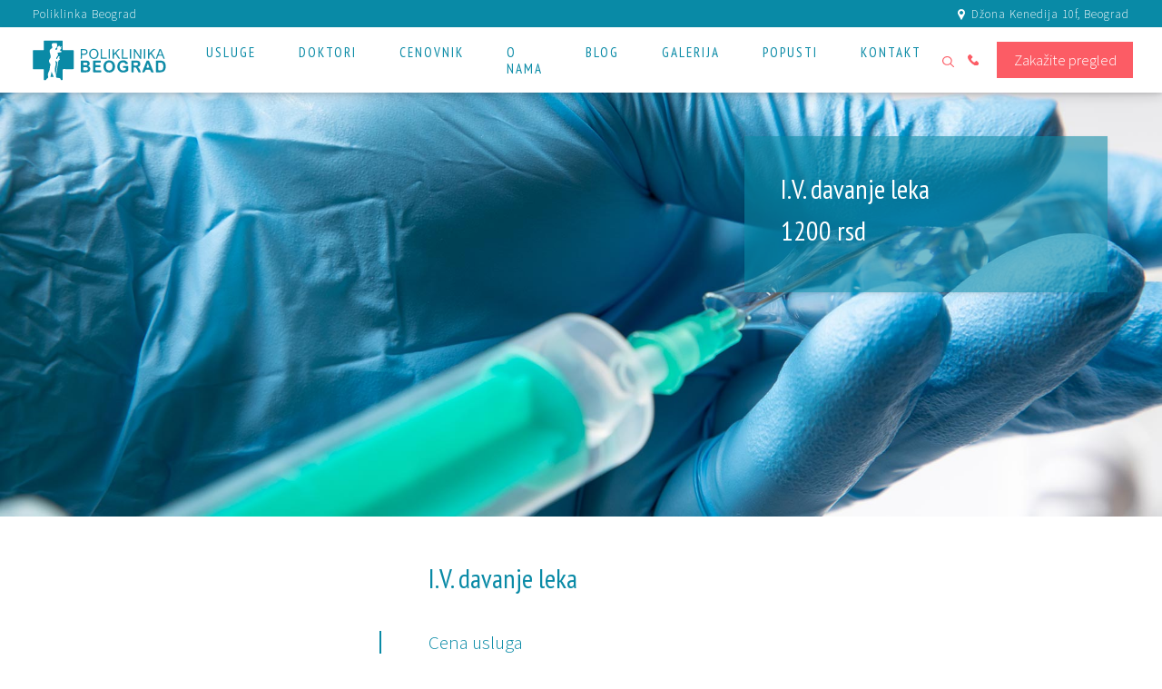

--- FILE ---
content_type: text/html; charset=UTF-8
request_url: https://www.poliklinika-beograd.com/cenovnik/terapija-cene/intra-venozno-davanje-leka-cena
body_size: 15867
content:
	<!DOCTYPE html>
<html lang="sr">

<head>
    <meta charset="UTF-8">
    <title>Davanje leka, usluga, terapija, cena: Poliklinika Beograd</title>
    <meta name="viewport" content="width=device-width, initial-scale=1.0">
    <link rel="alternate" href="https://www.poliklinika-beograd.com/cenovnik/terapija-cene/intra-venozno-davanje-leka-cena" hreflang="x-default" />
    <link rel="alternate" href="https://www.poliklinika-beograd.com/cenovnik/terapija-cene/intra-venozno-davanje-leka-cena" hreflang="sr" />
    <meta name="description" content="Davanje leka. Cenovnik usluga. Cena od 1200 dinara. Vitaminska inekcija i lekovi.Kućna poseta lekara. Terapija. Poliklinika Beograd, Srbija">
    <meta name="keywords" content="poliklinika, beograd">
    <meta name="distribution" content="global" />
    <meta name="author" content="Studio 77">
    <meta name="reply-to" content="office@webdizajn-beograd.com" />
    <meta name="googlebot" content="noodp" />
    <link rel="stylesheet" href="/css/bootstrap.min.css">
    <link rel="stylesheet" href="/css/style.css">
    <link rel="preconnect" href="https://fonts.gstatic.com">
    <link href="https://fonts.googleapis.com/css2?family=Source+Sans+Pro:wght@300;400&display=swap" rel="stylesheet">
    <link href="https://fonts.googleapis.com/css2?family=Montserrat:wght@300;400&display=swap" rel="stylesheet">
    <meta property="og:title" content="Privatna klinika Beograd, Srbija: plastična i estetska hirurgija, doktori, lekari">
    <meta property="og:site_name" content="Poliklinika Beograd">
    <meta property="og:url" content="https://www.poliklinika-beograd.com/cenovnik/terapija-cene/intra-venozno-davanje-leka-cena" />
    <meta property="og:description" content="Privatna klinika Beograd. Plastična, estetska, opšta, endokrina, hirurgija, ginekologija, endokrinologija, urologija, kardiologija, radiologija. Cene.">
    <meta property="og:type" content="website">
    <meta property="og:image" content="https://www.poliklinika-beograd.com/poliklinika-beograd-og-logotip.jpg">
    <!-- twitter protocol -->
    <meta name="twitter:card" content="summary">
    </meta>
    <meta name="twitter:site" content="">
    </meta>
    <meta name="twitter:image" content="">
    </meta>
    <meta name="twitter:title" content="">
    </meta>
    <meta name="twitter:description" content="">
    </meta>
    <!-- <link rel="alternate" href="" hreflang="en"> -->
    <link rel="alternate" href="" hreflang="sr">
    <link rel="icon" type="image/png" href="/favicon-32x32.png" sizes="32x32" />
    <link rel="icon" type="image/png" href="/favicon-16x16.png" sizes="16x16" />

    <!-- Global site tag (gtag.js) - Google Analytics -->
    <script async src="https://www.googletagmanager.com/gtag/js?id=UA-143058879-1"></script>
    <script>
        window.dataLayer = window.dataLayer || [];

        function gtag() {
            dataLayer.push(arguments);
        }
        gtag('js', new Date());

        gtag('config', 'UA-143058879-1');
    </script>

    <!-- Google tag (gtag.js) -->
    <script async src="https://www.googletagmanager.com/gtag/js?id=G-06T3RJ9XZM"></script>
    <script>
        window.dataLayer = window.dataLayer || [];

        function gtag() {
            dataLayer.push(arguments);
        }
        gtag('js', new Date());

        gtag('config', 'G-06T3RJ9XZM');
    </script>

        <style>
            @media (max-width:768px) {
                
            .navbar-collapse li {
                display: none !important;
            }
            .navbar-collapse.show li {
                display: flex !important;
            }
            }
        </style>
</head>

<body>
    <script type="application/ld+json">
        {
            "@context": "https://schema.org",
            "@type": "ProfessionalService",
            "description": "Privatna klinika Beograd. Plastična, estetska, opšta, endokrina, hirurgija, ginekologija, endokrinologija, urologija, kardiologija, radiologija. Cene.",
            "name": "Poliklinika Beograd",
            "image": "https://www.poliklinika-beograd.com/poliklinika-beograd-schema-logotip.jpg",
            "url": "https://www.poliklinika-beograd.com",
            "telephone": "+381113018081",
            "priceRange": "5-2500€",
            "sameAs": [
                "https://www.facebook.com/poliklinika.beograd",
                "https://www.instagram.com/poliklinikabeograd"
            ],
            "address": {
                "@type": "PostalAddress",
                "streetAddress": "Džona Kenedija 10f",
                "addressLocality": "Novi Beograd",
                "postalCode": "11070",
                "addressCountry": "RS"
            }
        }
    </script>
            <div class="header">
        <div class="header-top">
            <div class="heading">
                <h1>Poliklinka Beograd</h1>
                <div class="contactTelefon">
                    <a href="tel:+381 11 301 80 81"><img src="/images/poliklinika-beograd-telefon.svg" alt="Poliklinika Beograd "></a>
                </div>
                <div class="contactAdress">
                    <img src="/images/poliklinika-beograd-adresa.svg" alt="Poliklinika Beograd " title="Džona Kenedija 10f, Beograd">
                </div>
                <div class="contactAdressTitle">
                    <span>Džona Kenedija 10f, Beograd</span>
                </div>
            </div>
            <div class="header-info">
                <div class="contactInfo">
                    <img src="/images/poliklinika-beograd-adresa.svg" alt="Poliklinika Beograd "><span>Džona Kenedija 10f, Beograd</span>
                </div>
            </div>
        </div>
        <div class="header-content">
            <!-- Navigation -->
            <nav class="navbar navbar-expand-lg navbar-light bg-white">
                <div class="container-fluid">
                    <a class="navbar-brand" href="/"><img src="/images/poliklinika-beograd-logotip.svg" alt="Poliklinika Beograd "></a>
                    <button class="navbar-toggler" type="button" data-toggle="collapse" data-target="#navbarTogglerDemo02" aria-controls="navbarTogglerDemo02" aria-expanded="false" aria-label="Toggle navigation">
                        <span class="navbar-toggler-icon"></span>
                    </button>
                    <div class="collapse navbar-collapse desktop" id="navbar-desktop">
                        <ul class="navbar-nav mr-auto mt-2 mt-lg-0">
                            <li class="nav-item dropdown">
                                <a class="nav-link dropdown-toggle" href="#" id="navbarDropdown" role="button" data-toggle="dropdown" aria-haspopup="true" aria-expanded="false">
                                    <h2>Usluge</h2>
                                </a>
                                <div class="dropdown-menu mega-menu" aria-labelledby="navbarDropdown">
                                    <div class="row m-0">
                                                                                <div class="nav flex-column nav-pills col-md-4" id="v-pills-tab" role="tablist" aria-orientation="vertical">
                                                                                                                                                <a class="nav-link active dropdown-item py-2 px-0" id="tab-link-1" data-toggle="pill" href="#tab-pane-1" role="tab" aria-controls="tab-pane-1" aria-selected="true">
                                                        <h3>Estetska, plastična i rekonstruktivna hirurgija</h3>
                                                    </a>
                                                    <div class="dropdown-divider"></div>
                                                
                                                                                                                                                <a class="nav-link dropdown-item py-2 px-0" id="tab-link-2" data-toggle="pill" href="#tab-pane-2" role="tab" aria-controls="tab-pane-2" aria-selected="false">
                                                        <h3>Hirurgija</h3>
                                                    </a>
                                                    <div class="dropdown-divider"></div>
                                                
                                                                                                                                                <a class="nav-link dropdown-item py-2 px-0" id="tab-link-5" data-toggle="pill" href="#tab-pane-5" role="tab" aria-controls="tab-pane-5" aria-selected="false">
                                                        <h3>Ginekologija</h3>
                                                    </a>
                                                    <div class="dropdown-divider"></div>
                                                
                                                                                                                                                <a class="nav-link dropdown-item py-2 px-0" id="tab-link-9" data-toggle="pill" href="#tab-pane-9" role="tab" aria-controls="tab-pane-9" aria-selected="false">
                                                        <h3>Radiologija</h3>
                                                    </a>
                                                    <div class="dropdown-divider"></div>
                                                
                                                                                                                                                <a class="nav-link dropdown-item py-2 px-0" id="tab-link-10" data-toggle="pill" href="#tab-pane-10" role="tab" aria-controls="tab-pane-10" aria-selected="false">
                                                        <h3>Interna medicina</h3>
                                                    </a>
                                                    <div class="dropdown-divider"></div>
                                                
                                                                                                                                                <a class="nav-link dropdown-item py-2 px-0" id="tab-link-13" data-toggle="pill" href="#tab-pane-13" role="tab" aria-controls="tab-pane-13" aria-selected="false">
                                                        <h3>Urologija</h3>
                                                    </a>
                                                    <div class="dropdown-divider"></div>
                                                
                                                                                                                                                <a class="nav-link dropdown-item py-2 px-0" id="tab-link-14" data-toggle="pill" href="#tab-pane-14" role="tab" aria-controls="tab-pane-14" aria-selected="false">
                                                        <h3>Ortopedija</h3>
                                                    </a>
                                                    <div class="dropdown-divider"></div>
                                                
                                                                                                                                                <a class="nav-link dropdown-item py-2 px-0" id="tab-link-15" data-toggle="pill" href="#tab-pane-15" role="tab" aria-controls="tab-pane-15" aria-selected="false">
                                                        <h3>Otorinolaringologija</h3>
                                                    </a>
                                                    <div class="dropdown-divider"></div>
                                                
                                                                                                                                                <a class="nav-link dropdown-item py-2 px-0" id="tab-link-16" data-toggle="pill" href="#tab-pane-16" role="tab" aria-controls="tab-pane-16" aria-selected="false">
                                                        <h3>Neurologija</h3>
                                                    </a>
                                                    <div class="dropdown-divider"></div>
                                                
                                                                                                                                                <a class="nav-link dropdown-item py-2 px-0" id="tab-link-17" data-toggle="pill" href="#tab-pane-17" role="tab" aria-controls="tab-pane-17" aria-selected="false">
                                                        <h3>Psihijatrija</h3>
                                                    </a>
                                                    <div class="dropdown-divider"></div>
                                                
                                                                                                                                                <a class="nav-link dropdown-item py-2 px-0" id="tab-link-18" data-toggle="pill" href="#tab-pane-18" role="tab" aria-controls="tab-pane-18" aria-selected="false">
                                                        <h3>Dermatovenerologija</h3>
                                                    </a>
                                                    <div class="dropdown-divider"></div>
                                                
                                                                                                                                                <a class="nav-link dropdown-item py-2 px-0" id="tab-link-19" data-toggle="pill" href="#tab-pane-19" role="tab" aria-controls="tab-pane-19" aria-selected="false">
                                                        <h3>Anesteziologija sa reanimacijom</h3>
                                                    </a>
                                                    <div class="dropdown-divider"></div>
                                                
                                                                                                                                                <a class="nav-link dropdown-item py-2 px-0" id="tab-link-20" data-toggle="pill" href="#tab-pane-20" role="tab" aria-controls="tab-pane-20" aria-selected="false">
                                                        <h3>Laboratorija</h3>
                                                    </a>
                                                    <div class="dropdown-divider"></div>
                                                
                                                                                    </div>
                                        <div class="col-md-8">

                                            <div class="tab-content" id="v-pills-tabContent">
                                                                                                                                                                                                                    <div class="tab-pane fade show active" id="tab-pane-1" role="tabpanel" aria-labelledby="tab-link-1">
                                                            <div class="row">
                                                                <div class="col-md-4">
                                                                    <div class="mega-menu-card">
                                                                        <span class="mega-menu-title">Estetska, plastična i rekonstruktivna hirurgija</span>
                                                                        <span class="mega-menu-subtitle"></span>
                                                                        <ul class="mega-menu-ul">
                                                                                                                                                                                                                                                                                                                                <li>
                                                                                        <a href="/usluge/estetska-plasticna-i-rekonstruktivna-hirurgija/povecanje-grudi">Povećanje grudi</a>
                                                                                    </li>
                                                                                                                                                                                                                                                                                                                                                                                                                <li>
                                                                                        <a href="/usluge/estetska-plasticna-i-rekonstruktivna-hirurgija/korekcija-ocnih-kapaka">Korekcija očnih kapaka</a>
                                                                                    </li>
                                                                                                                                                                                                                                                                                                                                                                                                                <li>
                                                                                        <a href="/usluge/estetska-plasticna-i-rekonstruktivna-hirurgija/operacija-nosa">Operacija nosa</a>
                                                                                    </li>
                                                                                                                                                                                                                                                                                                                                                                                                                <li>
                                                                                        <a href="/usluge/estetska-plasticna-i-rekonstruktivna-hirurgija/operacija-usiju">Operacija ušiju</a>
                                                                                    </li>
                                                                                                                                                                                                                                                                                                                                                                                                                <li>
                                                                                        <a href="/usluge/estetska-plasticna-i-rekonstruktivna-hirurgija/korekcija-usana">Korekcija usana</a>
                                                                                    </li>
                                                                                                                                                                                                                                                                                                                                                                                                                <li>
                                                                                        <a href="/usluge/estetska-plasticna-i-rekonstruktivna-hirurgija/zatezanje-koze-lica-face-lifting">Zatezanje kože lica (face lifting)</a>
                                                                                    </li>
                                                                                                                                                                                                                                                                                                                                                                                                                <li>
                                                                                        <a href="/usluge/estetska-plasticna-i-rekonstruktivna-hirurgija/liposukcija-razlicitih-regija-tela">Liposukcija različitih regija tela</a>
                                                                                    </li>
                                                                                                                                                                                                                                                                                                                                                                                                                <li>
                                                                                        <a href="/usluge/estetska-plasticna-i-rekonstruktivna-hirurgija/uklanjanje-strija-tetovaza-oziljaka-hemangioma">Uklanjanje strija, tetovaža, ožiljaka, hemangioma</a>
                                                                                    </li>
                                                                                                                                                                                                                                                                                                                                                                                                                <li>
                                                                                        <a href="/usluge/estetska-plasticna-i-rekonstruktivna-hirurgija/mikrohirursko-saniranje-posledica-povreda-i-operacija">Mikrohirurško saniranje posledica povreda i operacija</a>
                                                                                    </li>
                                                                                                                                                                                                                                                                                                                                                                                                                <li>
                                                                                        <a href="/usluge/estetska-plasticna-i-rekonstruktivna-hirurgija/uklanjanje-ateroma">Uklanjanje ateroma</a>
                                                                                    </li>
                                                                                                                                                                                                                                    </ul>
                                                                    </div>
                                                                </div>
                                                                <div class="col-md-8">
                                                                    <div class="mega-menu-content">
                                                                        <img src="/assets/img/baneri/poliklinika-beograd-estetska-plasticna-rekonstruktivna-hirurgija.jpg" alt="" />

                                                                        <hr class="mega-menu-hr" />
                                                                        <p>
                                                                            Estetska, plastična i rekonstruktivna hirurgija predstavljaju posebne specijalnosti naše poliklinike.                                                                        </p>
                                                                    </div>
                                                                </div>
                                                            </div>
                                                        </div>

                                                    
                                                                                                                                                                                                                    <div class="tab-pane fade" id="tab-pane-2" role="tabpanel" aria-labelledby="tab-link-2">
                                                            <div class="row">
                                                                <div class="col-md-4">
                                                                    <div class="mega-menu-card">
                                                                        <span class="mega-menu-title">Hirurgija</span>
                                                                        <span class="mega-menu-subtitle"></span>
                                                                        <ul class="mega-menu-ul">
                                                                                                                                                                                                                                                                                                                                <li>
                                                                                        <a href="/usluge/hirurgija/endokrina-hirurgija">Endokrina hirurgija</a>
                                                                                    </li>
                                                                                                                                                                                                                                                                                                                                                                                                                <li>
                                                                                        <a href="/usluge/hirurgija/kardiohirurgija">Kardiohirurgija</a>
                                                                                    </li>
                                                                                                                                                                                                                                                                                                                                                                                                                <li>
                                                                                        <a href="/usluge/hirurgija/opsta-hirurgija">Opšta hirurgija</a>
                                                                                    </li>
                                                                                                                                                                                                                                    </ul>
                                                                    </div>
                                                                </div>
                                                                <div class="col-md-8">
                                                                    <div class="mega-menu-content">
                                                                        <img src="/assets/img/baneri/poliklinika-beograd-opsta-hirurgija.jpg" alt="" />

                                                                        <hr class="mega-menu-hr" />
                                                                        <p>
                                                                                                                                                    </p>
                                                                    </div>
                                                                </div>
                                                            </div>
                                                        </div>
                                                    
                                                                                                                                                                                                                    <div class="tab-pane fade" id="tab-pane-5" role="tabpanel" aria-labelledby="tab-link-5">
                                                            <div class="row">
                                                                <div class="col-md-4">
                                                                    <div class="mega-menu-card">
                                                                        <span class="mega-menu-title">Ginekologija</span>
                                                                        <span class="mega-menu-subtitle"></span>
                                                                        <ul class="mega-menu-ul">
                                                                                                                                                                                                                                                                                                                                <li>
                                                                                        <a href="/usluge/ginekologija">Ginekologija</a>
                                                                                    </li>
                                                                                                                                                                                                                                    </ul>
                                                                    </div>
                                                                </div>
                                                                <div class="col-md-8">
                                                                    <div class="mega-menu-content">
                                                                        <img src="/assets/img/baneri/poliklinika-beograd-ginekologija.jpg" alt="" />

                                                                        <hr class="mega-menu-hr" />
                                                                        <p>
                                                                                                                                                    </p>
                                                                    </div>
                                                                </div>
                                                            </div>
                                                        </div>
                                                    
                                                                                                                                                                                                                    <div class="tab-pane fade" id="tab-pane-9" role="tabpanel" aria-labelledby="tab-link-9">
                                                            <div class="row">
                                                                <div class="col-md-4">
                                                                    <div class="mega-menu-card">
                                                                        <span class="mega-menu-title">Radiologija</span>
                                                                        <span class="mega-menu-subtitle"></span>
                                                                        <ul class="mega-menu-ul">
                                                                                                                                                                                                                                                                                                                                <li>
                                                                                        <a href="/usluge/radiologija">Radiologija</a>
                                                                                    </li>
                                                                                                                                                                                                                                    </ul>
                                                                    </div>
                                                                </div>
                                                                <div class="col-md-8">
                                                                    <div class="mega-menu-content">
                                                                        <img src="/assets/img/baneri/poliklinika-beograd-radiologija.jpg" alt="" />

                                                                        <hr class="mega-menu-hr" />
                                                                        <p>
                                                                                                                                                    </p>
                                                                    </div>
                                                                </div>
                                                            </div>
                                                        </div>
                                                    
                                                                                                                                                                                                                    <div class="tab-pane fade" id="tab-pane-10" role="tabpanel" aria-labelledby="tab-link-10">
                                                            <div class="row">
                                                                <div class="col-md-4">
                                                                    <div class="mega-menu-card">
                                                                        <span class="mega-menu-title">Interna medicina</span>
                                                                        <span class="mega-menu-subtitle"></span>
                                                                        <ul class="mega-menu-ul">
                                                                                                                                                                                                                                                                                                                                <li>
                                                                                        <a href="/usluge/interna-medicina/endokrinologija">Endokrinologija</a>
                                                                                    </li>
                                                                                                                                                                                                                                                                                                                                                                                                                <li>
                                                                                        <a href="/usluge/interna-medicina/kardioloski-pregled">Kardiologija</a>
                                                                                    </li>
                                                                                                                                                                                                                                                                                                                                                                                                                <li>
                                                                                        <a href="/usluge/interna-medicina/gastroenterologija">Gastroenterologija</a>
                                                                                    </li>
                                                                                                                                                                                                                                                                                                                                                                                                                <li>
                                                                                        <a href="/usluge/interna-medicina/alergologija">Alergologija</a>
                                                                                    </li>
                                                                                                                                                                                                                                                                                                                                                                                                                <li>
                                                                                        <a href="/usluge/interna-medicina/pulmologija">Pulmologija</a>
                                                                                    </li>
                                                                                                                                                                                                                                                                                                                                                                                                                <li>
                                                                                        <a href="/usluge/interna-medicina/nefrologija">Nefrologija</a>
                                                                                    </li>
                                                                                                                                                                                                                                                                                                                                                                                                                <li>
                                                                                        <a href="/usluge/interna-medicina/onkologija">Onkologija</a>
                                                                                    </li>
                                                                                                                                                                                                                                    </ul>
                                                                    </div>
                                                                </div>
                                                                <div class="col-md-8">
                                                                    <div class="mega-menu-content">
                                                                        <img src="/assets/img/baneri/poliklinika-beograd-kardiohirurgija.jpg" alt="" />

                                                                        <hr class="mega-menu-hr" />
                                                                        <p>
                                                                                                                                                    </p>
                                                                    </div>
                                                                </div>
                                                            </div>
                                                        </div>
                                                    
                                                                                                                                                                                                                    <div class="tab-pane fade" id="tab-pane-13" role="tabpanel" aria-labelledby="tab-link-13">
                                                            <div class="row">
                                                                <div class="col-md-4">
                                                                    <div class="mega-menu-card">
                                                                        <span class="mega-menu-title">Urologija</span>
                                                                        <span class="mega-menu-subtitle"></span>
                                                                        <ul class="mega-menu-ul">
                                                                                                                                                                                                                                                                                                                                <li>
                                                                                        <a href="/usluge/urologija">Urologija</a>
                                                                                    </li>
                                                                                                                                                                                                                                    </ul>
                                                                    </div>
                                                                </div>
                                                                <div class="col-md-8">
                                                                    <div class="mega-menu-content">
                                                                        <img src="/assets/img/baneri/poliklinika-beograd-urologija.jpg" alt="" />

                                                                        <hr class="mega-menu-hr" />
                                                                        <p>
                                                                                                                                                    </p>
                                                                    </div>
                                                                </div>
                                                            </div>
                                                        </div>
                                                    
                                                                                                                                                                                                                    <div class="tab-pane fade" id="tab-pane-14" role="tabpanel" aria-labelledby="tab-link-14">
                                                            <div class="row">
                                                                <div class="col-md-4">
                                                                    <div class="mega-menu-card">
                                                                        <span class="mega-menu-title">Ortopedija</span>
                                                                        <span class="mega-menu-subtitle"></span>
                                                                        <ul class="mega-menu-ul">
                                                                                                                                                                                                                                                                                                                                <li>
                                                                                        <a href="/usluge/ortopedija">Ortopedija</a>
                                                                                    </li>
                                                                                                                                                                                                                                    </ul>
                                                                    </div>
                                                                </div>
                                                                <div class="col-md-8">
                                                                    <div class="mega-menu-content">
                                                                        <img src="/assets/img/baneri/poliklinika-beograd-ortopedija.jpg" alt="" />

                                                                        <hr class="mega-menu-hr" />
                                                                        <p>
                                                                                                                                                    </p>
                                                                    </div>
                                                                </div>
                                                            </div>
                                                        </div>
                                                    
                                                                                                                                                                                                                    <div class="tab-pane fade" id="tab-pane-15" role="tabpanel" aria-labelledby="tab-link-15">
                                                            <div class="row">
                                                                <div class="col-md-4">
                                                                    <div class="mega-menu-card">
                                                                        <span class="mega-menu-title">Otorinolaringologija</span>
                                                                        <span class="mega-menu-subtitle"></span>
                                                                        <ul class="mega-menu-ul">
                                                                                                                                                                                                                                                                                                                                <li>
                                                                                        <a href="/usluge/otorinolaringologija">Otorinolaringologija</a>
                                                                                    </li>
                                                                                                                                                                                                                                    </ul>
                                                                    </div>
                                                                </div>
                                                                <div class="col-md-8">
                                                                    <div class="mega-menu-content">
                                                                        <img src="/assets/img/baneri/poliklinika-beograd-otorinolaringologija.jpg" alt="" />

                                                                        <hr class="mega-menu-hr" />
                                                                        <p>
                                                                                                                                                    </p>
                                                                    </div>
                                                                </div>
                                                            </div>
                                                        </div>
                                                    
                                                                                                                                                                                                                    <div class="tab-pane fade" id="tab-pane-16" role="tabpanel" aria-labelledby="tab-link-16">
                                                            <div class="row">
                                                                <div class="col-md-4">
                                                                    <div class="mega-menu-card">
                                                                        <span class="mega-menu-title">Neurologija</span>
                                                                        <span class="mega-menu-subtitle"></span>
                                                                        <ul class="mega-menu-ul">
                                                                                                                                                                                                                                                                                                                                <li>
                                                                                        <a href="/usluge/neurologija">Neurologija</a>
                                                                                    </li>
                                                                                                                                                                                                                                    </ul>
                                                                    </div>
                                                                </div>
                                                                <div class="col-md-8">
                                                                    <div class="mega-menu-content">
                                                                        <img src="/assets/img/baneri/poliklinika-beograd-neurologija.jpg" alt="" />

                                                                        <hr class="mega-menu-hr" />
                                                                        <p>
                                                                                                                                                    </p>
                                                                    </div>
                                                                </div>
                                                            </div>
                                                        </div>
                                                    
                                                                                                                                                                                                                    <div class="tab-pane fade" id="tab-pane-17" role="tabpanel" aria-labelledby="tab-link-17">
                                                            <div class="row">
                                                                <div class="col-md-4">
                                                                    <div class="mega-menu-card">
                                                                        <span class="mega-menu-title">Psihijatrija</span>
                                                                        <span class="mega-menu-subtitle"></span>
                                                                        <ul class="mega-menu-ul">
                                                                                                                                                                                                                                                                                                                                <li>
                                                                                        <a href="/usluge/psihijatrija">Psihijatrija</a>
                                                                                    </li>
                                                                                                                                                                                                                                    </ul>
                                                                    </div>
                                                                </div>
                                                                <div class="col-md-8">
                                                                    <div class="mega-menu-content">
                                                                        <img src="/assets/img/baneri/poliklinika-beograd-psihijatrija.jpg" alt="" />

                                                                        <hr class="mega-menu-hr" />
                                                                        <p>
                                                                                                                                                    </p>
                                                                    </div>
                                                                </div>
                                                            </div>
                                                        </div>
                                                    
                                                                                                                                                                                                                    <div class="tab-pane fade" id="tab-pane-18" role="tabpanel" aria-labelledby="tab-link-18">
                                                            <div class="row">
                                                                <div class="col-md-4">
                                                                    <div class="mega-menu-card">
                                                                        <span class="mega-menu-title">Dermatovenerologija</span>
                                                                        <span class="mega-menu-subtitle"></span>
                                                                        <ul class="mega-menu-ul">
                                                                                                                                                                                                                                                                                                                                <li>
                                                                                        <a href="/usluge/dermatovenerologija">Dermatovenerologija</a>
                                                                                    </li>
                                                                                                                                                                                                                                    </ul>
                                                                    </div>
                                                                </div>
                                                                <div class="col-md-8">
                                                                    <div class="mega-menu-content">
                                                                        <img src="/assets/img/baneri/poliklinika-beograd-dermatovenerologija.jpg" alt="" />

                                                                        <hr class="mega-menu-hr" />
                                                                        <p>
                                                                                                                                                    </p>
                                                                    </div>
                                                                </div>
                                                            </div>
                                                        </div>
                                                    
                                                                                                                                                                                                                    <div class="tab-pane fade" id="tab-pane-19" role="tabpanel" aria-labelledby="tab-link-19">
                                                            <div class="row">
                                                                <div class="col-md-4">
                                                                    <div class="mega-menu-card">
                                                                        <span class="mega-menu-title">Anesteziologija sa reanimacijom</span>
                                                                        <span class="mega-menu-subtitle"></span>
                                                                        <ul class="mega-menu-ul">
                                                                                                                                                                                                                                                                                                                                <li>
                                                                                        <a href="/usluge/anesteziologija-sa-reanimacijom">Anesteziologija sa reanimacijom</a>
                                                                                    </li>
                                                                                                                                                                                                                                    </ul>
                                                                    </div>
                                                                </div>
                                                                <div class="col-md-8">
                                                                    <div class="mega-menu-content">
                                                                        <img src="/assets/img/baneri/poliklinika-beograd-anesteziologija-sa-reanimacijom.jpg" alt="" />

                                                                        <hr class="mega-menu-hr" />
                                                                        <p>
                                                                                                                                                    </p>
                                                                    </div>
                                                                </div>
                                                            </div>
                                                        </div>
                                                    
                                                                                                                                                                                                                    <div class="tab-pane fade" id="tab-pane-20" role="tabpanel" aria-labelledby="tab-link-20">
                                                            <div class="row">
                                                                <div class="col-md-4">
                                                                    <div class="mega-menu-card">
                                                                        <span class="mega-menu-title">Laboratorija</span>
                                                                        <span class="mega-menu-subtitle"></span>
                                                                        <ul class="mega-menu-ul">
                                                                                                                                                                                                                                                                                                                                <li>
                                                                                        <a href="/usluge/laboratorija">Laboratorija</a>
                                                                                    </li>
                                                                                                                                                                                                                                    </ul>
                                                                    </div>
                                                                </div>
                                                                <div class="col-md-8">
                                                                    <div class="mega-menu-content">
                                                                        <img src="/assets/img/baneri/poliklinika-beograd-laboratorija.jpg" alt="" />

                                                                        <hr class="mega-menu-hr" />
                                                                        <p>
                                                                                                                                                    </p>
                                                                    </div>
                                                                </div>
                                                            </div>
                                                        </div>
                                                    
                                                                                            </div>
                                        </div>
                                    </div>
                                </div>
                            </li>
                            <li class="nav-item">
                                <a class="nav-link" href="/doktori">
                                    <h2>Doktori</h2>
                                </a>
                            </li>
                            <li class="nav-item dropdown">
                                <a class="nav-link dropdown-toggle" href="#" id="navbarDropdown" role="button" data-toggle="dropdown" aria-haspopup="true" aria-expanded="false">
                                    <h2>Cenovnik</h2>
                                </a>
                                <div class="dropdown-menu mega-menu" aria-labelledby="navbarDropdown">
                                    <div class="row m-0">
                                                                                <div class="nav flex-column nav-pills col-md-4" id="v-pills-tab-2" role="tablist" aria-orientation="vertical">
                                                                                                                                                <a class="nav-link active dropdown-item py-2 px-0" id="tab-link-cena-2" data-toggle="pill" href="#tab-pane-cena-2" role="tab" aria-controls="tab-pane-cena-2" aria-selected="true">
                                                        <h3>Poliklinika</h3>
                                                    </a>
                                                    <div class="dropdown-divider"></div>
                                                
                                                                                                                                                <a class="nav-link dropdown-item py-2 px-0" id="tab-link-cena-3" data-toggle="pill" href="#tab-pane-cena-3" role="tab" aria-controls="tab-pane-cena-3" aria-selected="false">
                                                        <h3>Kardiologija</h3>
                                                    </a>
                                                    <div class="dropdown-divider"></div>
                                                
                                                                                                                                                <a class="nav-link dropdown-item py-2 px-0" id="tab-link-cena-4" data-toggle="pill" href="#tab-pane-cena-4" role="tab" aria-controls="tab-pane-cena-4" aria-selected="false">
                                                        <h3>Radiologija</h3>
                                                    </a>
                                                    <div class="dropdown-divider"></div>
                                                
                                                                                                                                                <a class="nav-link dropdown-item py-2 px-0" id="tab-link-cena-5" data-toggle="pill" href="#tab-pane-cena-5" role="tab" aria-controls="tab-pane-cena-5" aria-selected="false">
                                                        <h3>Gastroenterologija</h3>
                                                    </a>
                                                    <div class="dropdown-divider"></div>
                                                
                                                                                                                                                <a class="nav-link dropdown-item py-2 px-0" id="tab-link-cena-6" data-toggle="pill" href="#tab-pane-cena-6" role="tab" aria-controls="tab-pane-cena-6" aria-selected="false">
                                                        <h3>Terapija</h3>
                                                    </a>
                                                    <div class="dropdown-divider"></div>
                                                
                                                                                                                                                <a class="nav-link dropdown-item py-2 px-0" id="tab-link-cena-7" data-toggle="pill" href="#tab-pane-cena-7" role="tab" aria-controls="tab-pane-cena-7" aria-selected="false">
                                                        <h3>Hirurgija</h3>
                                                    </a>
                                                    <div class="dropdown-divider"></div>
                                                
                                                                                                                                                <a class="nav-link dropdown-item py-2 px-0" id="tab-link-cena-8" data-toggle="pill" href="#tab-pane-cena-8" role="tab" aria-controls="tab-pane-cena-8" aria-selected="false">
                                                        <h3>Ginekologija</h3>
                                                    </a>
                                                    <div class="dropdown-divider"></div>
                                                
                                                                                                                                                <a class="nav-link dropdown-item py-2 px-0" id="tab-link-cena-9" data-toggle="pill" href="#tab-pane-cena-9" role="tab" aria-controls="tab-pane-cena-9" aria-selected="false">
                                                        <h3>Urologija</h3>
                                                    </a>
                                                    <div class="dropdown-divider"></div>
                                                
                                                                                                                                                <a class="nav-link dropdown-item py-2 px-0" id="tab-link-cena-10" data-toggle="pill" href="#tab-pane-cena-10" role="tab" aria-controls="tab-pane-cena-10" aria-selected="false">
                                                        <h3>Onkologija</h3>
                                                    </a>
                                                    <div class="dropdown-divider"></div>
                                                
                                                                                                                                                <a class="nav-link dropdown-item py-2 px-0" id="tab-link-cena-11" data-toggle="pill" href="#tab-pane-cena-11" role="tab" aria-controls="tab-pane-cena-11" aria-selected="false">
                                                        <h3>Neurologija</h3>
                                                    </a>
                                                    <div class="dropdown-divider"></div>
                                                
                                                                                                                                                <a class="nav-link dropdown-item py-2 px-0" id="tab-link-cena-12" data-toggle="pill" href="#tab-pane-cena-12" role="tab" aria-controls="tab-pane-cena-12" aria-selected="false">
                                                        <h3>Alergologija</h3>
                                                    </a>
                                                    <div class="dropdown-divider"></div>
                                                
                                                                                                                                                <a class="nav-link dropdown-item py-2 px-0" id="tab-link-cena-13" data-toggle="pill" href="#tab-pane-cena-13" role="tab" aria-controls="tab-pane-cena-13" aria-selected="false">
                                                        <h3>Reumatologija</h3>
                                                    </a>
                                                    <div class="dropdown-divider"></div>
                                                
                                                                                                                                                <a class="nav-link dropdown-item py-2 px-0" id="tab-link-cena-14" data-toggle="pill" href="#tab-pane-cena-14" role="tab" aria-controls="tab-pane-cena-14" aria-selected="false">
                                                        <h3>Pulmologija</h3>
                                                    </a>
                                                    <div class="dropdown-divider"></div>
                                                
                                                                                                                                                <a class="nav-link dropdown-item py-2 px-0" id="tab-link-cena-15" data-toggle="pill" href="#tab-pane-cena-15" role="tab" aria-controls="tab-pane-cena-15" aria-selected="false">
                                                        <h3>Psihijatrija</h3>
                                                    </a>
                                                    <div class="dropdown-divider"></div>
                                                
                                                                                                                                                <a class="nav-link dropdown-item py-2 px-0" id="tab-link-cena-16" data-toggle="pill" href="#tab-pane-cena-16" role="tab" aria-controls="tab-pane-cena-16" aria-selected="false">
                                                        <h3>Estetske korekcije grudi</h3>
                                                    </a>
                                                    <div class="dropdown-divider"></div>
                                                
                                                                                    </div>
                                        <div class="col-md-8">

                                            <div class="tab-content" id="v-pills-tabContent-2">
                                                                                                                                                                                                                    <div class="tab-pane fade show active" id="tab-pane-cena-2" role="tabpanel" aria-labelledby="tab-link-cena-2">
                                                            <div class="row">
                                                                <div class="col-md-4">
                                                                    <div class="mega-menu-card">
                                                                        <span class="mega-menu-title">Poliklinika</span>
                                                                        <span class="mega-menu-subtitle"></span>
                                                                        <ul class="mega-menu-ul">
                                                                                                                                                                                                                                                                                                                                <li>
                                                                                        <a href="/cenovnik/poliklinika-cene/pregled-lekara-specijaliste-poliklinika-cena">Pregled lekara specijaliste</a>
                                                                                    </li>
                                                                                                                                                                                                                                                                                                                                                                                                                <li>
                                                                                        <a href="/cenovnik/poliklinika-cene/pregled-profesora-poliklinika-cena">Pregled profesora</a>
                                                                                    </li>
                                                                                                                                                                                                                                                                                                                                                                                                                <li>
                                                                                        <a href="/cenovnik/poliklinika-cene/ultrazvucni-pregled-poliklinika-cena">Ultrazvučni pregled</a>
                                                                                    </li>
                                                                                                                                                                                                                                                                                                                                                                                                                <li>
                                                                                        <a href="/cenovnik/poliklinika-cene/kontrolni-pregled-do-7-dana-poliklinika-cena">Kontrolni pregled do 7 dana</a>
                                                                                    </li>
                                                                                                                                                                                                                                                                                                                                                                                                                <li>
                                                                                        <a href="/cenovnik/poliklinika-cene/kucna-poseta-lekara-specijaliste-poliklinika-cena">Kućna poseta lekara specijaliste</a>
                                                                                    </li>
                                                                                                                                                                                                                                    </ul>
                                                                    </div>
                                                                </div>
                                                                <div class="col-md-8">
                                                                    <div class="mega-menu-content">
                                                                        <img src="/assets/img/baneri/poliklinika-beograd-cenovnik-usluge.jpg" alt="" />

                                                                        <hr class="mega-menu-hr" />
                                                                        <p>
                                                                                                                                                    </p>
                                                                    </div>
                                                                </div>
                                                            </div>
                                                        </div>

                                                    
                                                                                                                                                                                                                    <div class="tab-pane fade" id="tab-pane-cena-3" role="tabpanel" aria-labelledby="tab-link-cena-3">
                                                            <div class="row">
                                                                <div class="col-md-4">
                                                                    <div class="mega-menu-card">
                                                                        <span class="mega-menu-title">Kardiologija</span>
                                                                        <span class="mega-menu-subtitle"></span>
                                                                        <ul class="mega-menu-ul">
                                                                                                                                                                                                                                                                                                                                <li>
                                                                                        <a href="/cenovnik/kardiologija-cene/pregled-lekara-specijaliste-kardiologa-cena">Pregled lekara specijaliste</a>
                                                                                    </li>
                                                                                                                                                                                                                                                                                                                                                                                                                <li>
                                                                                        <a href="/cenovnik/kardiologija-cene/ultrazvucni-pregled-srca-cena">Ultrazvučni pregled srca</a>
                                                                                    </li>
                                                                                                                                                                                                                                                                                                                                                                                                                <li>
                                                                                        <a href="/cenovnik/kardiologija-cene/ergo-test-cena">Ergo test</a>
                                                                                    </li>
                                                                                                                                                                                                                                                                                                                                                                                                                <li>
                                                                                        <a href="/cenovnik/kardiologija-cene/holter-ta-cena">Holter TA</a>
                                                                                    </li>
                                                                                                                                                                                                                                                                                                                                                                                                                <li>
                                                                                        <a href="/cenovnik/kardiologija-cene/holter-ekg-cena">Holter EKG</a>
                                                                                    </li>
                                                                                                                                                                                                                                                                                                                                                                                                                <li>
                                                                                        <a href="/cenovnik/kardiologija-cene/ekspertski-kardioloski-pregled">Ekspertski kardiološki pregled</a>
                                                                                    </li>
                                                                                                                                                                                                                                                                                                                                                                                                                <li>
                                                                                        <a href="/cenovnik/kardiologija-cene/ekspertski-ultrazvuk-srca">Ekspertski ultrazvuk srca</a>
                                                                                    </li>
                                                                                                                                                                                                                                    </ul>
                                                                    </div>
                                                                </div>
                                                                <div class="col-md-8">
                                                                    <div class="mega-menu-content">
                                                                        <img src="/assets/img/baneri/poliklinika-beograd-cenovnik-kardiologija.jpg" alt="" />

                                                                        <hr class="mega-menu-hr" />
                                                                        <p>
                                                                                                                                                    </p>
                                                                    </div>
                                                                </div>
                                                            </div>
                                                        </div>
                                                    
                                                                                                                                                                                                                    <div class="tab-pane fade" id="tab-pane-cena-4" role="tabpanel" aria-labelledby="tab-link-cena-4">
                                                            <div class="row">
                                                                <div class="col-md-4">
                                                                    <div class="mega-menu-card">
                                                                        <span class="mega-menu-title">Radiologija</span>
                                                                        <span class="mega-menu-subtitle"></span>
                                                                        <ul class="mega-menu-ul">
                                                                                                                                                                                                                                                                                                                                <li>
                                                                                        <a href="/cenovnik/radiologija-cene/ultrazvucni-pregled-radiologija-cena">Ultrazvučni pregledi</a>
                                                                                    </li>
                                                                                                                                                                                                                                                                                                                                                                                                                <li>
                                                                                        <a href="/cenovnik/radiologija-cene/dopler-vrata-cena">Dopler vrata</a>
                                                                                    </li>
                                                                                                                                                                                                                                                                                                                                                                                                                <li>
                                                                                        <a href="/cenovnik/radiologija-cene/dopler-jedne-noge-cena">Dopler jedne noge</a>
                                                                                    </li>
                                                                                                                                                                                                                                                                                                                                                                                                                <li>
                                                                                        <a href="/cenovnik/radiologija-cene/dopler-obe-noge-cena">Dopler obe noge</a>
                                                                                    </li>
                                                                                                                                                                                                                                                                                                                                                                                                                <li>
                                                                                        <a href="/cenovnik/radiologija-cene/dopler-abdomena-cena">Dopler abdomena</a>
                                                                                    </li>
                                                                                                                                                                                                                                                                                                                                                                                                                <li>
                                                                                        <a href="/cenovnik/radiologija-cene/dopler-krvnih-sudova-vrata-cena">Dopler krvnih sudova vrata</a>
                                                                                    </li>
                                                                                                                                                                                                                                    </ul>
                                                                    </div>
                                                                </div>
                                                                <div class="col-md-8">
                                                                    <div class="mega-menu-content">
                                                                        <img src="/assets/img/baneri/poliklinika-beograd-cenovnik-radiologija.jpg" alt="" />

                                                                        <hr class="mega-menu-hr" />
                                                                        <p>
                                                                                                                                                    </p>
                                                                    </div>
                                                                </div>
                                                            </div>
                                                        </div>
                                                    
                                                                                                                                                                                                                    <div class="tab-pane fade" id="tab-pane-cena-5" role="tabpanel" aria-labelledby="tab-link-cena-5">
                                                            <div class="row">
                                                                <div class="col-md-4">
                                                                    <div class="mega-menu-card">
                                                                        <span class="mega-menu-title">Gastroenterologija</span>
                                                                        <span class="mega-menu-subtitle"></span>
                                                                        <ul class="mega-menu-ul">
                                                                                                                                                                                                                                                                                                                                <li>
                                                                                        <a href="/cenovnik/gastroenterologija-cene/pregled-lekara-specijaliste-gastroenterologa-cena">Pregled lekara specijaliste</a>
                                                                                    </li>
                                                                                                                                                                                                                                                                                                                                                                                                                <li>
                                                                                        <a href="/cenovnik/gastroenterologija-cene/ultrazvucni-pregled-gastroenterologija-cena">Ultrazvučni pregled</a>
                                                                                    </li>
                                                                                                                                                                                                                                                                                                                                                                                                                <li>
                                                                                        <a href="/cenovnik/gastroenterologija-cene/kolonoskopija-cena">Kolonoskopija</a>
                                                                                    </li>
                                                                                                                                                                                                                                                                                                                                                                                                                <li>
                                                                                        <a href="/cenovnik/gastroenterologija-cene/gastroskopija-cena">Gastroskopija</a>
                                                                                    </li>
                                                                                                                                                                                                                                                                                                                                                                                                                <li>
                                                                                        <a href="/cenovnik/gastroenterologija-cene/anestezija-za-gastroskopiju-kolonoskopiju-cena">Anestezija za gastroskopiju i kolonoskopiju</a>
                                                                                    </li>
                                                                                                                                                                                                                                                                                                                                                                                                                <li>
                                                                                        <a href="/cenovnik/gastroenterologija-cene/rektoskopija">Rektoskopija</a>
                                                                                    </li>
                                                                                                                                                                                                                                                                                                                                                                                                                <li>
                                                                                        <a href="/cenovnik/gastroenterologija-cene/anoskopija-cena">Anoskopija</a>
                                                                                    </li>
                                                                                                                                                                                                                                    </ul>
                                                                    </div>
                                                                </div>
                                                                <div class="col-md-8">
                                                                    <div class="mega-menu-content">
                                                                        <img src="/assets/img/baneri/poliklinika-beograd-cenovnik-gastroenterologija.jpg" alt="" />

                                                                        <hr class="mega-menu-hr" />
                                                                        <p>
                                                                                                                                                    </p>
                                                                    </div>
                                                                </div>
                                                            </div>
                                                        </div>
                                                    
                                                                                                                                                                                                                    <div class="tab-pane fade" id="tab-pane-cena-6" role="tabpanel" aria-labelledby="tab-link-cena-6">
                                                            <div class="row">
                                                                <div class="col-md-4">
                                                                    <div class="mega-menu-card">
                                                                        <span class="mega-menu-title">Terapija</span>
                                                                        <span class="mega-menu-subtitle"></span>
                                                                        <ul class="mega-menu-ul">
                                                                                                                                                                                                                                                                                                                                <li>
                                                                                        <a href="/cenovnik/terapija-cene/intra-muskularna-inekcija-cena">I.M. inekcija</a>
                                                                                    </li>
                                                                                                                                                                                                                                                                                                                                                                                                                <li>
                                                                                        <a href="/cenovnik/terapija-cene/intra-venozno-davanje-leka-cena">I.V. davanje leka</a>
                                                                                    </li>
                                                                                                                                                                                                                                                                                                                                                                                                                <li>
                                                                                        <a href="/cenovnik/terapija-cene/infuzija-1-flasa-cena">Infuzija 1 flaša</a>
                                                                                    </li>
                                                                                                                                                                                                                                                                                                                                                                                                                <li>
                                                                                        <a href="/cenovnik/terapija-cene/infuzija-2-flase-cena">Infuzija 2 flaše</a>
                                                                                    </li>
                                                                                                                                                                                                                                                                                                                                                                                                                <li>
                                                                                        <a href="/cenovnik/terapija-cene/lek-u-infuziji-cena">Lek u infuziji</a>
                                                                                    </li>
                                                                                                                                                                                                                                    </ul>
                                                                    </div>
                                                                </div>
                                                                <div class="col-md-8">
                                                                    <div class="mega-menu-content">
                                                                        <img src="/assets/img/baneri/poliklinika-beograd-cenovnik-terapija.jpg" alt="" />

                                                                        <hr class="mega-menu-hr" />
                                                                        <p>
                                                                                                                                                    </p>
                                                                    </div>
                                                                </div>
                                                            </div>
                                                        </div>
                                                    
                                                                                                                                                                                                                    <div class="tab-pane fade" id="tab-pane-cena-7" role="tabpanel" aria-labelledby="tab-link-cena-7">
                                                            <div class="row">
                                                                <div class="col-md-4">
                                                                    <div class="mega-menu-card">
                                                                        <span class="mega-menu-title">Hirurgija</span>
                                                                        <span class="mega-menu-subtitle"></span>
                                                                        <ul class="mega-menu-ul">
                                                                                                                                                                                                                                                                                                                                <li>
                                                                                        <a href="/cenovnik/hirurgija-cene/pregled-lekara-specijaliste-hirurga-cena">Pregled lekara specijaliste</a>
                                                                                    </li>
                                                                                                                                                                                                                                                                                                                                                                                                                <li>
                                                                                        <a href="/cenovnik/hirurgija-cene/manje-hirurske-intervencije-cena">Manje hirurške intervencije</a>
                                                                                    </li>
                                                                                                                                                                                                                                                                                                                                                                                                                <li>
                                                                                        <a href="/cenovnik/hirurgija-cene/previjanje-cena">Previjanje</a>
                                                                                    </li>
                                                                                                                                                                                                                                                                                                                                                                                                                <li>
                                                                                        <a href="/cenovnik/hirurgija-cene/previjanje-skidanje-konaca-cena">Previjanje i skidanje konaca</a>
                                                                                    </li>
                                                                                                                                                                                                                                    </ul>
                                                                    </div>
                                                                </div>
                                                                <div class="col-md-8">
                                                                    <div class="mega-menu-content">
                                                                        <img src="/assets/img/baneri/poliklinika-beograd-cenovnik-hirurgija.jpg" alt="" />

                                                                        <hr class="mega-menu-hr" />
                                                                        <p>
                                                                                                                                                    </p>
                                                                    </div>
                                                                </div>
                                                            </div>
                                                        </div>
                                                    
                                                                                                                                                                                                                    <div class="tab-pane fade" id="tab-pane-cena-8" role="tabpanel" aria-labelledby="tab-link-cena-8">
                                                            <div class="row">
                                                                <div class="col-md-4">
                                                                    <div class="mega-menu-card">
                                                                        <span class="mega-menu-title">Ginekologija</span>
                                                                        <span class="mega-menu-subtitle"></span>
                                                                        <ul class="mega-menu-ul">
                                                                                                                                                                                                                                                                                                                                <li>
                                                                                        <a href="/cenovnik/ginekologija-cene/ginekoloski-pregled-cena">Ginekološki pregled</a>
                                                                                    </li>
                                                                                                                                                                                                                                                                                                                                                                                                                <li>
                                                                                        <a href="/cenovnik/ginekologija-cene/ginekoloski-ultrazvuk-cena">Ginekološki ultrazvuk</a>
                                                                                    </li>
                                                                                                                                                                                                                                                                                                                                                                                                                <li>
                                                                                        <a href="/cenovnik/ginekologija-cene/ginekoloski-ultrazvuk-sa-doplerom-cena">Ginekološki ultrazvuk + Dopler</a>
                                                                                    </li>
                                                                                                                                                                                                                                                                                                                                                                                                                <li>
                                                                                        <a href="/cenovnik/ginekologija-cene/kolposkopija-cena">Kolposkopija</a>
                                                                                    </li>
                                                                                                                                                                                                                                                                                                                                                                                                                <li>
                                                                                        <a href="/cenovnik/ginekologija-cene/papanikolau-test-cena">Papanikolau test</a>
                                                                                    </li>
                                                                                                                                                                                                                                                                                                                                                                                                                <li>
                                                                                        <a href="/cenovnik/ginekologija-cene/vaginalni-bris-cena">Vaginalni bris</a>
                                                                                    </li>
                                                                                                                                                                                                                                                                                                                                                                                                                <li>
                                                                                        <a href="/cenovnik/ginekologija-cene/cervikalni-bris-cena">Cervikalni bris</a>
                                                                                    </li>
                                                                                                                                                                                                                                                                                                                                                                                                                <li>
                                                                                        <a href="/cenovnik/ginekologija-cene/my-uu-ct-cena">MY, UU, CT</a>
                                                                                    </li>
                                                                                                                                                                                                                                    </ul>
                                                                    </div>
                                                                </div>
                                                                <div class="col-md-8">
                                                                    <div class="mega-menu-content">
                                                                        <img src="/assets/img/baneri/poliklinika-beograd-cenovnik-ginekologija.jpg" alt="" />

                                                                        <hr class="mega-menu-hr" />
                                                                        <p>
                                                                                                                                                    </p>
                                                                    </div>
                                                                </div>
                                                            </div>
                                                        </div>
                                                    
                                                                                                                                                                                                                    <div class="tab-pane fade" id="tab-pane-cena-9" role="tabpanel" aria-labelledby="tab-link-cena-9">
                                                            <div class="row">
                                                                <div class="col-md-4">
                                                                    <div class="mega-menu-card">
                                                                        <span class="mega-menu-title">Urologija</span>
                                                                        <span class="mega-menu-subtitle"></span>
                                                                        <ul class="mega-menu-ul">
                                                                                                                                                                                                                                                                                                                                <li>
                                                                                        <a href="/cenovnik/urologija-cene/pregled-lekara-specijaliste-urologa-cena">Pregled lekara specijaliste</a>
                                                                                    </li>
                                                                                                                                                                                                                                                                                                                                                                                                                <li>
                                                                                        <a href="/cenovnik/urologija-cene/uroloski-ultrazvucni-pregled-cena">Urološki ultrazvučni pregled</a>
                                                                                    </li>
                                                                                                                                                                                                                                    </ul>
                                                                    </div>
                                                                </div>
                                                                <div class="col-md-8">
                                                                    <div class="mega-menu-content">
                                                                        <img src="/assets/img/baneri/poliklinika-beograd-cenovnik-urologija.jpg" alt="" />

                                                                        <hr class="mega-menu-hr" />
                                                                        <p>
                                                                                                                                                    </p>
                                                                    </div>
                                                                </div>
                                                            </div>
                                                        </div>
                                                    
                                                                                                                                                                                                                    <div class="tab-pane fade" id="tab-pane-cena-10" role="tabpanel" aria-labelledby="tab-link-cena-10">
                                                            <div class="row">
                                                                <div class="col-md-4">
                                                                    <div class="mega-menu-card">
                                                                        <span class="mega-menu-title">Onkologija</span>
                                                                        <span class="mega-menu-subtitle"></span>
                                                                        <ul class="mega-menu-ul">
                                                                                                                                                                                                                                                                                                                                <li>
                                                                                        <a href="/cenovnik/onkologija-cene/pregled-lekara-specijaliste-onkologa-cena">Pregled lekara specijaliste</a>
                                                                                    </li>
                                                                                                                                                                                                                                                                                                                                                                                                                <li>
                                                                                        <a href="/cenovnik/onkologija-cene/onkoloski-ultrazvucni-pregled">Onkološki ultrazvučni pregled</a>
                                                                                    </li>
                                                                                                                                                                                                                                    </ul>
                                                                    </div>
                                                                </div>
                                                                <div class="col-md-8">
                                                                    <div class="mega-menu-content">
                                                                        <img src="/assets/img/baneri/poliklinika-beograd-cenovnik-onkologija.jpg" alt="" />

                                                                        <hr class="mega-menu-hr" />
                                                                        <p>
                                                                                                                                                    </p>
                                                                    </div>
                                                                </div>
                                                            </div>
                                                        </div>
                                                    
                                                                                                                                                                                                                    <div class="tab-pane fade" id="tab-pane-cena-11" role="tabpanel" aria-labelledby="tab-link-cena-11">
                                                            <div class="row">
                                                                <div class="col-md-4">
                                                                    <div class="mega-menu-card">
                                                                        <span class="mega-menu-title">Neurologija</span>
                                                                        <span class="mega-menu-subtitle"></span>
                                                                        <ul class="mega-menu-ul">
                                                                                                                                                                                                                                                                                                                                <li>
                                                                                        <a href="/cenovnik/neurologija-cene/pregled-lekara-specijaliste-neurologa-cena">Pregled lekara specijaliste</a>
                                                                                    </li>
                                                                                                                                                                                                                                    </ul>
                                                                    </div>
                                                                </div>
                                                                <div class="col-md-8">
                                                                    <div class="mega-menu-content">
                                                                        <img src="/assets/img/baneri/poliklinika-beograd-cenovnik-neurologija.jpg" alt="" />

                                                                        <hr class="mega-menu-hr" />
                                                                        <p>
                                                                                                                                                    </p>
                                                                    </div>
                                                                </div>
                                                            </div>
                                                        </div>
                                                    
                                                                                                                                                                                                                    <div class="tab-pane fade" id="tab-pane-cena-12" role="tabpanel" aria-labelledby="tab-link-cena-12">
                                                            <div class="row">
                                                                <div class="col-md-4">
                                                                    <div class="mega-menu-card">
                                                                        <span class="mega-menu-title">Alergologija</span>
                                                                        <span class="mega-menu-subtitle"></span>
                                                                        <ul class="mega-menu-ul">
                                                                                                                                                                                                                                                                                                                                <li>
                                                                                        <a href="/cenovnik/alergologija-cene/pregled-lekara-specijaliste-alergologa-cena">Pregled lekara specijaliste</a>
                                                                                    </li>
                                                                                                                                                                                                                                    </ul>
                                                                    </div>
                                                                </div>
                                                                <div class="col-md-8">
                                                                    <div class="mega-menu-content">
                                                                        <img src="/assets/img/baneri/poliklinika-beograd-cenovnik-alergologija.jpg" alt="" />

                                                                        <hr class="mega-menu-hr" />
                                                                        <p>
                                                                                                                                                    </p>
                                                                    </div>
                                                                </div>
                                                            </div>
                                                        </div>
                                                    
                                                                                                                                                                                                                    <div class="tab-pane fade" id="tab-pane-cena-13" role="tabpanel" aria-labelledby="tab-link-cena-13">
                                                            <div class="row">
                                                                <div class="col-md-4">
                                                                    <div class="mega-menu-card">
                                                                        <span class="mega-menu-title">Reumatologija</span>
                                                                        <span class="mega-menu-subtitle"></span>
                                                                        <ul class="mega-menu-ul">
                                                                                                                                                                                                                                                                                                                                <li>
                                                                                        <a href="/cenovnik/reumatologija-cene/pregled-lekara-specijaliste-reumatologa-cena">Pregled lekara specijaliste</a>
                                                                                    </li>
                                                                                                                                                                                                                                    </ul>
                                                                    </div>
                                                                </div>
                                                                <div class="col-md-8">
                                                                    <div class="mega-menu-content">
                                                                        <img src="/assets/img/baneri/poliklinika-beograd-cenovnik-reumatologija.jpg" alt="" />

                                                                        <hr class="mega-menu-hr" />
                                                                        <p>
                                                                                                                                                    </p>
                                                                    </div>
                                                                </div>
                                                            </div>
                                                        </div>
                                                    
                                                                                                                                                                                                                    <div class="tab-pane fade" id="tab-pane-cena-14" role="tabpanel" aria-labelledby="tab-link-cena-14">
                                                            <div class="row">
                                                                <div class="col-md-4">
                                                                    <div class="mega-menu-card">
                                                                        <span class="mega-menu-title">Pulmologija</span>
                                                                        <span class="mega-menu-subtitle"></span>
                                                                        <ul class="mega-menu-ul">
                                                                                                                                                                                                                                                                                                                                <li>
                                                                                        <a href="/cenovnik/pulmologija-cene/pregled-lekara-specijaliste-pulmologa-cena">Pregled lekara specijaliste</a>
                                                                                    </li>
                                                                                                                                                                                                                                    </ul>
                                                                    </div>
                                                                </div>
                                                                <div class="col-md-8">
                                                                    <div class="mega-menu-content">
                                                                        <img src="/assets/img/baneri/poliklinika-beograd-cenovnik-pulmologija.jpg" alt="" />

                                                                        <hr class="mega-menu-hr" />
                                                                        <p>
                                                                                                                                                    </p>
                                                                    </div>
                                                                </div>
                                                            </div>
                                                        </div>
                                                    
                                                                                                                                                                                                                    <div class="tab-pane fade" id="tab-pane-cena-15" role="tabpanel" aria-labelledby="tab-link-cena-15">
                                                            <div class="row">
                                                                <div class="col-md-4">
                                                                    <div class="mega-menu-card">
                                                                        <span class="mega-menu-title">Psihijatrija</span>
                                                                        <span class="mega-menu-subtitle"></span>
                                                                        <ul class="mega-menu-ul">
                                                                                                                                                                                                                                                                                                                                <li>
                                                                                        <a href="/cenovnik/psihijatrija-cene/pregled-lekara-specijaliste-psihijatra-cena">Pregled lekara specijaliste</a>
                                                                                    </li>
                                                                                                                                                                                                                                    </ul>
                                                                    </div>
                                                                </div>
                                                                <div class="col-md-8">
                                                                    <div class="mega-menu-content">
                                                                        <img src="/assets/img/baneri/poliklinika-beograd-cenovnik-psihijatrija.jpg" alt="" />

                                                                        <hr class="mega-menu-hr" />
                                                                        <p>
                                                                                                                                                    </p>
                                                                    </div>
                                                                </div>
                                                            </div>
                                                        </div>
                                                    
                                                                                                                                                                                                                    <div class="tab-pane fade" id="tab-pane-cena-16" role="tabpanel" aria-labelledby="tab-link-cena-16">
                                                            <div class="row">
                                                                <div class="col-md-4">
                                                                    <div class="mega-menu-card">
                                                                        <span class="mega-menu-title">Estetske korekcije grudi</span>
                                                                        <span class="mega-menu-subtitle"></span>
                                                                        <ul class="mega-menu-ul">
                                                                                                                                                                                                                                                                                                                                <li>
                                                                                        <a href="/cenovnik/estetske-korekcije-grudi-cene/povecanje-grudi-cena">Povećanje grudi</a>
                                                                                    </li>
                                                                                                                                                                                                                                                                                                                                                                                                                <li>
                                                                                        <a href="/cenovnik/estetske-korekcije-grudi-cene/smanjenje-grudi-cena">Smanjenje grudi</a>
                                                                                    </li>
                                                                                                                                                                                                                                                                                                                                                                                                                <li>
                                                                                        <a href="/cenovnik/estetske-korekcije-grudi-cene/korekcije-grudi-cena">Korekcije grudi</a>
                                                                                    </li>
                                                                                                                                                                                                                                    </ul>
                                                                    </div>
                                                                </div>
                                                                <div class="col-md-8">
                                                                    <div class="mega-menu-content">
                                                                        <img src="/assets/img/baneri/poliklinika-beograd-cenovnik-estetske-korekcije-grudi.jpg" alt="" />

                                                                        <hr class="mega-menu-hr" />
                                                                        <p>
                                                                                                                                                    </p>
                                                                    </div>
                                                                </div>
                                                            </div>
                                                        </div>
                                                    
                                                                                            </div>
                                        </div>
                                    </div>
                                </div>
                            </li>
                            <li class="nav-item">
                                <a class="nav-link" href="/o-nama">
                                    <h2>O nama</h2>
                                </a>
                            </li>
                            <li class="nav-item">
                                <a class="nav-link" href="/blog-post">
                                    <h2>Blog</h2>
                                </a>
                            </li>
                            <li class="nav-item">
                                <a class="nav-link" href="/galerija">
                                    <h2>Galerija</h2>
                                </a>
                            </li>
                            <li class="nav-item">
                                <a class="nav-link" href="/popusti">
                                    <h2>Popusti</h2>
                                </a>
                            </li>
                            <li class="nav-item">
                                <a class="nav-link" href="/kontakt">
                                    <h2>Kontakt</h2>
                                </a>
                            </li>


                        </ul>
                        <!-- <ul class="navbar-nav ml-auto mt-2 mt-lg-0">
                            <li class="nav-item">
                                <img src="/images/svg/loupe.svg" alt="" />
                                <a class="nav-link" href="#">
                                    <h2>PRETRAGA</h2>
                                </a>
                            </li>
                            <li class="nav-item">
                                <img src="/images/svg/placeholder.svg" alt="" />
                                <a class="nav-link" href="#">
                                    <h2>LOKACIJE</h2>
                                </a>
                            </li>
                        </ul> -->
                        <div class="search-btn" id="pretraga">
                            <img src="/images/loupe.svg" alt="">
                        </div>
                        <div class="phone-button triggerPhone">
                            <img src="/images/poliklinika-beograd-telefon.svg" alt="Poliklinika Beograd ">
                        </div>
                        <div class="phone-btn-toggle brojTel">
                            <a href="tel:+381 11 301 80 81">+381 11 301 80 81</a>
                        </div>
                        <div class="zakazi-btn">
                            <a id="rezervacija" href="#">Zakažite pregled</a>
                        </div>
                    </div>
                    <div class="collapse navbar-collapse mobile-flex" id="navbarTogglerDemo02">
                        <ul class="dropdownContent">
                            <li class="hasChildren">
                                <a href="#" class="titillium">
                                    <h2>Usluge</h2>
                                </a>
                                <ul class="dropdownGallery isHidden">
                                    <li class="goBack"><a href="#0" class="titillium">
                                            <h2>Usluge</h2>
                                        </a></li>
                                                                                                                <li class="hasChildren">
                                            <a class="titillium" href="#">
                                                <h2>Estetska, plastična i rekonstruktivna hirurgija</h2>
                                            </a>
                                            <ul class="dropdownGallery isHidden">

                                                <li class="goBack"><a href="#0" class="titillium">
                                                        <h3 class="m-0">Estetska, plastična i rekonstruktivna hirurgija</h3>
                                                    </a></li>
                                                                                                                                                    <li>
                                                        <a class="dropdownItem titillium" href="/usluge/estetska-plasticna-i-rekonstruktivna-hirurgija/povecanje-grudi">
                                                            <h3>Povećanje grudi</h3>
                                                        </a>
                                                    </li>
                                                                                                    <li>
                                                        <a class="dropdownItem titillium" href="/usluge/estetska-plasticna-i-rekonstruktivna-hirurgija/korekcija-ocnih-kapaka">
                                                            <h3>Korekcija očnih kapaka</h3>
                                                        </a>
                                                    </li>
                                                                                                    <li>
                                                        <a class="dropdownItem titillium" href="/usluge/estetska-plasticna-i-rekonstruktivna-hirurgija/operacija-nosa">
                                                            <h3>Operacija nosa</h3>
                                                        </a>
                                                    </li>
                                                                                                    <li>
                                                        <a class="dropdownItem titillium" href="/usluge/estetska-plasticna-i-rekonstruktivna-hirurgija/operacija-usiju">
                                                            <h3>Operacija ušiju</h3>
                                                        </a>
                                                    </li>
                                                                                                    <li>
                                                        <a class="dropdownItem titillium" href="/usluge/estetska-plasticna-i-rekonstruktivna-hirurgija/korekcija-usana">
                                                            <h3>Korekcija usana</h3>
                                                        </a>
                                                    </li>
                                                                                                    <li>
                                                        <a class="dropdownItem titillium" href="/usluge/estetska-plasticna-i-rekonstruktivna-hirurgija/zatezanje-koze-lica-face-lifting">
                                                            <h3>Zatezanje kože lica (face lifting)</h3>
                                                        </a>
                                                    </li>
                                                                                                    <li>
                                                        <a class="dropdownItem titillium" href="/usluge/estetska-plasticna-i-rekonstruktivna-hirurgija/liposukcija-razlicitih-regija-tela">
                                                            <h3>Liposukcija različitih regija tela</h3>
                                                        </a>
                                                    </li>
                                                                                                    <li>
                                                        <a class="dropdownItem titillium" href="/usluge/estetska-plasticna-i-rekonstruktivna-hirurgija/uklanjanje-strija-tetovaza-oziljaka-hemangioma">
                                                            <h3>Uklanjanje strija, tetovaža, ožiljaka, hemangioma</h3>
                                                        </a>
                                                    </li>
                                                                                                    <li>
                                                        <a class="dropdownItem titillium" href="/usluge/estetska-plasticna-i-rekonstruktivna-hirurgija/mikrohirursko-saniranje-posledica-povreda-i-operacija">
                                                            <h3>Mikrohirurško saniranje posledica povreda i operacija</h3>
                                                        </a>
                                                    </li>
                                                                                                    <li>
                                                        <a class="dropdownItem titillium" href="/usluge/estetska-plasticna-i-rekonstruktivna-hirurgija/uklanjanje-ateroma">
                                                            <h3>Uklanjanje ateroma</h3>
                                                        </a>
                                                    </li>
                                                                                            </ul>
                                        </li>
                                                                            <li class="hasChildren">
                                            <a class="titillium" href="#">
                                                <h2>Hirurgija</h2>
                                            </a>
                                            <ul class="dropdownGallery isHidden">

                                                <li class="goBack"><a href="#0" class="titillium">
                                                        <h3 class="m-0">Hirurgija</h3>
                                                    </a></li>
                                                                                                                                                    <li>
                                                        <a class="dropdownItem titillium" href="/usluge/hirurgija/endokrina-hirurgija">
                                                            <h3>Endokrina hirurgija</h3>
                                                        </a>
                                                    </li>
                                                                                                    <li>
                                                        <a class="dropdownItem titillium" href="/usluge/hirurgija/kardiohirurgija">
                                                            <h3>Kardiohirurgija</h3>
                                                        </a>
                                                    </li>
                                                                                                    <li>
                                                        <a class="dropdownItem titillium" href="/usluge/hirurgija/opsta-hirurgija">
                                                            <h3>Opšta hirurgija</h3>
                                                        </a>
                                                    </li>
                                                                                            </ul>
                                        </li>
                                                                            <li class="hasChildren">
                                            <a class="titillium" href="#">
                                                <h2>Ginekologija</h2>
                                            </a>
                                            <ul class="dropdownGallery isHidden">

                                                <li class="goBack"><a href="#0" class="titillium">
                                                        <h3 class="m-0">Ginekologija</h3>
                                                    </a></li>
                                                                                                                                                    <li>
                                                        <a class="dropdownItem titillium" href="/usluge//ginekologija">
                                                            <h3>Ginekologija</h3>
                                                        </a>
                                                    </li>
                                                                                            </ul>
                                        </li>
                                                                            <li class="hasChildren">
                                            <a class="titillium" href="#">
                                                <h2>Radiologija</h2>
                                            </a>
                                            <ul class="dropdownGallery isHidden">

                                                <li class="goBack"><a href="#0" class="titillium">
                                                        <h3 class="m-0">Radiologija</h3>
                                                    </a></li>
                                                                                                                                                    <li>
                                                        <a class="dropdownItem titillium" href="/usluge//radiologija">
                                                            <h3>Radiologija</h3>
                                                        </a>
                                                    </li>
                                                                                            </ul>
                                        </li>
                                                                            <li class="hasChildren">
                                            <a class="titillium" href="#">
                                                <h2>Interna medicina</h2>
                                            </a>
                                            <ul class="dropdownGallery isHidden">

                                                <li class="goBack"><a href="#0" class="titillium">
                                                        <h3 class="m-0">Interna medicina</h3>
                                                    </a></li>
                                                                                                                                                    <li>
                                                        <a class="dropdownItem titillium" href="/usluge/interna-medicina/endokrinologija">
                                                            <h3>Endokrinologija</h3>
                                                        </a>
                                                    </li>
                                                                                                    <li>
                                                        <a class="dropdownItem titillium" href="/usluge/interna-medicina/kardioloski-pregled">
                                                            <h3>Kardiologija</h3>
                                                        </a>
                                                    </li>
                                                                                                    <li>
                                                        <a class="dropdownItem titillium" href="/usluge/interna-medicina/gastroenterologija">
                                                            <h3>Gastroenterologija</h3>
                                                        </a>
                                                    </li>
                                                                                                    <li>
                                                        <a class="dropdownItem titillium" href="/usluge/interna-medicina/alergologija">
                                                            <h3>Alergologija</h3>
                                                        </a>
                                                    </li>
                                                                                                    <li>
                                                        <a class="dropdownItem titillium" href="/usluge/interna-medicina/pulmologija">
                                                            <h3>Pulmologija</h3>
                                                        </a>
                                                    </li>
                                                                                                    <li>
                                                        <a class="dropdownItem titillium" href="/usluge/interna-medicina/nefrologija">
                                                            <h3>Nefrologija</h3>
                                                        </a>
                                                    </li>
                                                                                                    <li>
                                                        <a class="dropdownItem titillium" href="/usluge/interna-medicina/onkologija">
                                                            <h3>Onkologija</h3>
                                                        </a>
                                                    </li>
                                                                                            </ul>
                                        </li>
                                                                            <li class="hasChildren">
                                            <a class="titillium" href="#">
                                                <h2>Urologija</h2>
                                            </a>
                                            <ul class="dropdownGallery isHidden">

                                                <li class="goBack"><a href="#0" class="titillium">
                                                        <h3 class="m-0">Urologija</h3>
                                                    </a></li>
                                                                                                                                                    <li>
                                                        <a class="dropdownItem titillium" href="/usluge//urologija">
                                                            <h3>Urologija</h3>
                                                        </a>
                                                    </li>
                                                                                            </ul>
                                        </li>
                                                                            <li class="hasChildren">
                                            <a class="titillium" href="#">
                                                <h2>Ortopedija</h2>
                                            </a>
                                            <ul class="dropdownGallery isHidden">

                                                <li class="goBack"><a href="#0" class="titillium">
                                                        <h3 class="m-0">Ortopedija</h3>
                                                    </a></li>
                                                                                                                                                    <li>
                                                        <a class="dropdownItem titillium" href="/usluge//ortopedija">
                                                            <h3>Ortopedija</h3>
                                                        </a>
                                                    </li>
                                                                                            </ul>
                                        </li>
                                                                            <li class="hasChildren">
                                            <a class="titillium" href="#">
                                                <h2>Otorinolaringologija</h2>
                                            </a>
                                            <ul class="dropdownGallery isHidden">

                                                <li class="goBack"><a href="#0" class="titillium">
                                                        <h3 class="m-0">Otorinolaringologija</h3>
                                                    </a></li>
                                                                                                                                                    <li>
                                                        <a class="dropdownItem titillium" href="/usluge//otorinolaringologija">
                                                            <h3>Otorinolaringologija</h3>
                                                        </a>
                                                    </li>
                                                                                            </ul>
                                        </li>
                                                                            <li class="hasChildren">
                                            <a class="titillium" href="#">
                                                <h2>Neurologija</h2>
                                            </a>
                                            <ul class="dropdownGallery isHidden">

                                                <li class="goBack"><a href="#0" class="titillium">
                                                        <h3 class="m-0">Neurologija</h3>
                                                    </a></li>
                                                                                                                                                    <li>
                                                        <a class="dropdownItem titillium" href="/usluge//neurologija">
                                                            <h3>Neurologija</h3>
                                                        </a>
                                                    </li>
                                                                                            </ul>
                                        </li>
                                                                            <li class="hasChildren">
                                            <a class="titillium" href="#">
                                                <h2>Psihijatrija</h2>
                                            </a>
                                            <ul class="dropdownGallery isHidden">

                                                <li class="goBack"><a href="#0" class="titillium">
                                                        <h3 class="m-0">Psihijatrija</h3>
                                                    </a></li>
                                                                                                                                                    <li>
                                                        <a class="dropdownItem titillium" href="/usluge//psihijatrija">
                                                            <h3>Psihijatrija</h3>
                                                        </a>
                                                    </li>
                                                                                            </ul>
                                        </li>
                                                                            <li class="hasChildren">
                                            <a class="titillium" href="#">
                                                <h2>Dermatovenerologija</h2>
                                            </a>
                                            <ul class="dropdownGallery isHidden">

                                                <li class="goBack"><a href="#0" class="titillium">
                                                        <h3 class="m-0">Dermatovenerologija</h3>
                                                    </a></li>
                                                                                                                                                    <li>
                                                        <a class="dropdownItem titillium" href="/usluge//dermatovenerologija">
                                                            <h3>Dermatovenerologija</h3>
                                                        </a>
                                                    </li>
                                                                                            </ul>
                                        </li>
                                                                            <li class="hasChildren">
                                            <a class="titillium" href="#">
                                                <h2>Anesteziologija sa reanimacijom</h2>
                                            </a>
                                            <ul class="dropdownGallery isHidden">

                                                <li class="goBack"><a href="#0" class="titillium">
                                                        <h3 class="m-0">Anesteziologija sa reanimacijom</h3>
                                                    </a></li>
                                                                                                                                                    <li>
                                                        <a class="dropdownItem titillium" href="/usluge//anesteziologija-sa-reanimacijom">
                                                            <h3>Anesteziologija sa reanimacijom</h3>
                                                        </a>
                                                    </li>
                                                                                            </ul>
                                        </li>
                                                                            <li class="hasChildren">
                                            <a class="titillium" href="#">
                                                <h2>Laboratorija</h2>
                                            </a>
                                            <ul class="dropdownGallery isHidden">

                                                <li class="goBack"><a href="#0" class="titillium">
                                                        <h3 class="m-0">Laboratorija</h3>
                                                    </a></li>
                                                                                                                                                    <li>
                                                        <a class="dropdownItem titillium" href="/usluge//laboratorija">
                                                            <h3>Laboratorija</h3>
                                                        </a>
                                                    </li>
                                                                                            </ul>
                                        </li>
                                                                    </ul>
                            </li>
                            <li><a class="dropdownItem titillium" href="/doktori">
                                    <h2>Doktori</h2>
                                </a></li>
                            <li class="hasChildren">
                                <a href="#" class="titillium">
                                    <h2>Cenovnik</h2>
                                </a>
                                <ul class="dropdownGallery isHidden">
                                    <li class="goBack"><a href="#0" class="titillium">
                                            <h2>Cenovnik</h2>
                                        </a></li>
                                                                                                                <li class="hasChildren">
                                            <a class="titillium" href="#">
                                                <h2>Poliklinika</h2>
                                            </a>
                                            <ul class="dropdownGallery isHidden">

                                                <li class="goBack"><a href="#0" class="titillium">
                                                        <h3 class="m-0">Poliklinika</h3>
                                                    </a></li>
                                                                                                                                                    <li>
                                                        <a class="dropdownItem titillium" href="/cenovnik/poliklinika-cene/pregled-lekara-specijaliste-poliklinika-cena">
                                                            <h3>Pregled lekara specijaliste</h3>
                                                        </a>
                                                    </li>
                                                                                                    <li>
                                                        <a class="dropdownItem titillium" href="/cenovnik/poliklinika-cene/pregled-profesora-poliklinika-cena">
                                                            <h3>Pregled profesora</h3>
                                                        </a>
                                                    </li>
                                                                                                    <li>
                                                        <a class="dropdownItem titillium" href="/cenovnik/poliklinika-cene/ultrazvucni-pregled-poliklinika-cena">
                                                            <h3>Ultrazvučni pregled</h3>
                                                        </a>
                                                    </li>
                                                                                                    <li>
                                                        <a class="dropdownItem titillium" href="/cenovnik/poliklinika-cene/kontrolni-pregled-do-7-dana-poliklinika-cena">
                                                            <h3>Kontrolni pregled do 7 dana</h3>
                                                        </a>
                                                    </li>
                                                                                                    <li>
                                                        <a class="dropdownItem titillium" href="/cenovnik/poliklinika-cene/kucna-poseta-lekara-specijaliste-poliklinika-cena">
                                                            <h3>Kućna poseta lekara specijaliste</h3>
                                                        </a>
                                                    </li>
                                                                                            </ul>
                                        </li>
                                                                            <li class="hasChildren">
                                            <a class="titillium" href="#">
                                                <h2>Kardiologija</h2>
                                            </a>
                                            <ul class="dropdownGallery isHidden">

                                                <li class="goBack"><a href="#0" class="titillium">
                                                        <h3 class="m-0">Kardiologija</h3>
                                                    </a></li>
                                                                                                                                                    <li>
                                                        <a class="dropdownItem titillium" href="/cenovnik/kardiologija-cene/pregled-lekara-specijaliste-kardiologa-cena">
                                                            <h3>Pregled lekara specijaliste</h3>
                                                        </a>
                                                    </li>
                                                                                                    <li>
                                                        <a class="dropdownItem titillium" href="/cenovnik/kardiologija-cene/ultrazvucni-pregled-srca-cena">
                                                            <h3>Ultrazvučni pregled srca</h3>
                                                        </a>
                                                    </li>
                                                                                                    <li>
                                                        <a class="dropdownItem titillium" href="/cenovnik/kardiologija-cene/ergo-test-cena">
                                                            <h3>Ergo test</h3>
                                                        </a>
                                                    </li>
                                                                                                    <li>
                                                        <a class="dropdownItem titillium" href="/cenovnik/kardiologija-cene/holter-ta-cena">
                                                            <h3>Holter TA</h3>
                                                        </a>
                                                    </li>
                                                                                                    <li>
                                                        <a class="dropdownItem titillium" href="/cenovnik/kardiologija-cene/holter-ekg-cena">
                                                            <h3>Holter EKG</h3>
                                                        </a>
                                                    </li>
                                                                                                    <li>
                                                        <a class="dropdownItem titillium" href="/cenovnik/kardiologija-cene/ekspertski-kardioloski-pregled">
                                                            <h3>Ekspertski kardiološki pregled</h3>
                                                        </a>
                                                    </li>
                                                                                                    <li>
                                                        <a class="dropdownItem titillium" href="/cenovnik/kardiologija-cene/ekspertski-ultrazvuk-srca">
                                                            <h3>Ekspertski ultrazvuk srca</h3>
                                                        </a>
                                                    </li>
                                                                                            </ul>
                                        </li>
                                                                            <li class="hasChildren">
                                            <a class="titillium" href="#">
                                                <h2>Radiologija</h2>
                                            </a>
                                            <ul class="dropdownGallery isHidden">

                                                <li class="goBack"><a href="#0" class="titillium">
                                                        <h3 class="m-0">Radiologija</h3>
                                                    </a></li>
                                                                                                                                                    <li>
                                                        <a class="dropdownItem titillium" href="/cenovnik/radiologija-cene/ultrazvucni-pregled-radiologija-cena">
                                                            <h3>Ultrazvučni pregledi</h3>
                                                        </a>
                                                    </li>
                                                                                                    <li>
                                                        <a class="dropdownItem titillium" href="/cenovnik/radiologija-cene/dopler-vrata-cena">
                                                            <h3>Dopler vrata</h3>
                                                        </a>
                                                    </li>
                                                                                                    <li>
                                                        <a class="dropdownItem titillium" href="/cenovnik/radiologija-cene/dopler-jedne-noge-cena">
                                                            <h3>Dopler jedne noge</h3>
                                                        </a>
                                                    </li>
                                                                                                    <li>
                                                        <a class="dropdownItem titillium" href="/cenovnik/radiologija-cene/dopler-obe-noge-cena">
                                                            <h3>Dopler obe noge</h3>
                                                        </a>
                                                    </li>
                                                                                                    <li>
                                                        <a class="dropdownItem titillium" href="/cenovnik/radiologija-cene/dopler-abdomena-cena">
                                                            <h3>Dopler abdomena</h3>
                                                        </a>
                                                    </li>
                                                                                                    <li>
                                                        <a class="dropdownItem titillium" href="/cenovnik/radiologija-cene/dopler-krvnih-sudova-vrata-cena">
                                                            <h3>Dopler krvnih sudova vrata</h3>
                                                        </a>
                                                    </li>
                                                                                            </ul>
                                        </li>
                                                                            <li class="hasChildren">
                                            <a class="titillium" href="#">
                                                <h2>Gastroenterologija</h2>
                                            </a>
                                            <ul class="dropdownGallery isHidden">

                                                <li class="goBack"><a href="#0" class="titillium">
                                                        <h3 class="m-0">Gastroenterologija</h3>
                                                    </a></li>
                                                                                                                                                    <li>
                                                        <a class="dropdownItem titillium" href="/cenovnik/gastroenterologija-cene/pregled-lekara-specijaliste-gastroenterologa-cena">
                                                            <h3>Pregled lekara specijaliste</h3>
                                                        </a>
                                                    </li>
                                                                                                    <li>
                                                        <a class="dropdownItem titillium" href="/cenovnik/gastroenterologija-cene/ultrazvucni-pregled-gastroenterologija-cena">
                                                            <h3>Ultrazvučni pregled</h3>
                                                        </a>
                                                    </li>
                                                                                                    <li>
                                                        <a class="dropdownItem titillium" href="/cenovnik/gastroenterologija-cene/kolonoskopija-cena">
                                                            <h3>Kolonoskopija</h3>
                                                        </a>
                                                    </li>
                                                                                                    <li>
                                                        <a class="dropdownItem titillium" href="/cenovnik/gastroenterologija-cene/gastroskopija-cena">
                                                            <h3>Gastroskopija</h3>
                                                        </a>
                                                    </li>
                                                                                                    <li>
                                                        <a class="dropdownItem titillium" href="/cenovnik/gastroenterologija-cene/anestezija-za-gastroskopiju-kolonoskopiju-cena">
                                                            <h3>Anestezija za gastroskopiju i kolonoskopiju</h3>
                                                        </a>
                                                    </li>
                                                                                                    <li>
                                                        <a class="dropdownItem titillium" href="/cenovnik/gastroenterologija-cene/rektoskopija">
                                                            <h3>Rektoskopija</h3>
                                                        </a>
                                                    </li>
                                                                                                    <li>
                                                        <a class="dropdownItem titillium" href="/cenovnik/gastroenterologija-cene/anoskopija-cena">
                                                            <h3>Anoskopija</h3>
                                                        </a>
                                                    </li>
                                                                                            </ul>
                                        </li>
                                                                            <li class="hasChildren">
                                            <a class="titillium" href="#">
                                                <h2>Terapija</h2>
                                            </a>
                                            <ul class="dropdownGallery isHidden">

                                                <li class="goBack"><a href="#0" class="titillium">
                                                        <h3 class="m-0">Terapija</h3>
                                                    </a></li>
                                                                                                                                                    <li>
                                                        <a class="dropdownItem titillium" href="/cenovnik/terapija-cene/intra-muskularna-inekcija-cena">
                                                            <h3>I.M. inekcija</h3>
                                                        </a>
                                                    </li>
                                                                                                    <li>
                                                        <a class="dropdownItem titillium" href="/cenovnik/terapija-cene/intra-venozno-davanje-leka-cena">
                                                            <h3>I.V. davanje leka</h3>
                                                        </a>
                                                    </li>
                                                                                                    <li>
                                                        <a class="dropdownItem titillium" href="/cenovnik/terapija-cene/infuzija-1-flasa-cena">
                                                            <h3>Infuzija 1 flaša</h3>
                                                        </a>
                                                    </li>
                                                                                                    <li>
                                                        <a class="dropdownItem titillium" href="/cenovnik/terapija-cene/infuzija-2-flase-cena">
                                                            <h3>Infuzija 2 flaše</h3>
                                                        </a>
                                                    </li>
                                                                                                    <li>
                                                        <a class="dropdownItem titillium" href="/cenovnik/terapija-cene/lek-u-infuziji-cena">
                                                            <h3>Lek u infuziji</h3>
                                                        </a>
                                                    </li>
                                                                                            </ul>
                                        </li>
                                                                            <li class="hasChildren">
                                            <a class="titillium" href="#">
                                                <h2>Hirurgija</h2>
                                            </a>
                                            <ul class="dropdownGallery isHidden">

                                                <li class="goBack"><a href="#0" class="titillium">
                                                        <h3 class="m-0">Hirurgija</h3>
                                                    </a></li>
                                                                                                                                                    <li>
                                                        <a class="dropdownItem titillium" href="/cenovnik/hirurgija-cene/pregled-lekara-specijaliste-hirurga-cena">
                                                            <h3>Pregled lekara specijaliste</h3>
                                                        </a>
                                                    </li>
                                                                                                    <li>
                                                        <a class="dropdownItem titillium" href="/cenovnik/hirurgija-cene/manje-hirurske-intervencije-cena">
                                                            <h3>Manje hirurške intervencije</h3>
                                                        </a>
                                                    </li>
                                                                                                    <li>
                                                        <a class="dropdownItem titillium" href="/cenovnik/hirurgija-cene/previjanje-cena">
                                                            <h3>Previjanje</h3>
                                                        </a>
                                                    </li>
                                                                                                    <li>
                                                        <a class="dropdownItem titillium" href="/cenovnik/hirurgija-cene/previjanje-skidanje-konaca-cena">
                                                            <h3>Previjanje i skidanje konaca</h3>
                                                        </a>
                                                    </li>
                                                                                            </ul>
                                        </li>
                                                                            <li class="hasChildren">
                                            <a class="titillium" href="#">
                                                <h2>Ginekologija</h2>
                                            </a>
                                            <ul class="dropdownGallery isHidden">

                                                <li class="goBack"><a href="#0" class="titillium">
                                                        <h3 class="m-0">Ginekologija</h3>
                                                    </a></li>
                                                                                                                                                    <li>
                                                        <a class="dropdownItem titillium" href="/cenovnik/ginekologija-cene/ginekoloski-pregled-cena">
                                                            <h3>Ginekološki pregled</h3>
                                                        </a>
                                                    </li>
                                                                                                    <li>
                                                        <a class="dropdownItem titillium" href="/cenovnik/ginekologija-cene/ginekoloski-ultrazvuk-cena">
                                                            <h3>Ginekološki ultrazvuk</h3>
                                                        </a>
                                                    </li>
                                                                                                    <li>
                                                        <a class="dropdownItem titillium" href="/cenovnik/ginekologija-cene/ginekoloski-ultrazvuk-sa-doplerom-cena">
                                                            <h3>Ginekološki ultrazvuk + Dopler</h3>
                                                        </a>
                                                    </li>
                                                                                                    <li>
                                                        <a class="dropdownItem titillium" href="/cenovnik/ginekologija-cene/kolposkopija-cena">
                                                            <h3>Kolposkopija</h3>
                                                        </a>
                                                    </li>
                                                                                                    <li>
                                                        <a class="dropdownItem titillium" href="/cenovnik/ginekologija-cene/papanikolau-test-cena">
                                                            <h3>Papanikolau test</h3>
                                                        </a>
                                                    </li>
                                                                                                    <li>
                                                        <a class="dropdownItem titillium" href="/cenovnik/ginekologija-cene/vaginalni-bris-cena">
                                                            <h3>Vaginalni bris</h3>
                                                        </a>
                                                    </li>
                                                                                                    <li>
                                                        <a class="dropdownItem titillium" href="/cenovnik/ginekologija-cene/cervikalni-bris-cena">
                                                            <h3>Cervikalni bris</h3>
                                                        </a>
                                                    </li>
                                                                                                    <li>
                                                        <a class="dropdownItem titillium" href="/cenovnik/ginekologija-cene/my-uu-ct-cena">
                                                            <h3>MY, UU, CT</h3>
                                                        </a>
                                                    </li>
                                                                                            </ul>
                                        </li>
                                                                            <li class="hasChildren">
                                            <a class="titillium" href="#">
                                                <h2>Urologija</h2>
                                            </a>
                                            <ul class="dropdownGallery isHidden">

                                                <li class="goBack"><a href="#0" class="titillium">
                                                        <h3 class="m-0">Urologija</h3>
                                                    </a></li>
                                                                                                                                                    <li>
                                                        <a class="dropdownItem titillium" href="/cenovnik/urologija-cene/pregled-lekara-specijaliste-urologa-cena">
                                                            <h3>Pregled lekara specijaliste</h3>
                                                        </a>
                                                    </li>
                                                                                                    <li>
                                                        <a class="dropdownItem titillium" href="/cenovnik/urologija-cene/uroloski-ultrazvucni-pregled-cena">
                                                            <h3>Urološki ultrazvučni pregled</h3>
                                                        </a>
                                                    </li>
                                                                                            </ul>
                                        </li>
                                                                            <li class="hasChildren">
                                            <a class="titillium" href="#">
                                                <h2>Onkologija</h2>
                                            </a>
                                            <ul class="dropdownGallery isHidden">

                                                <li class="goBack"><a href="#0" class="titillium">
                                                        <h3 class="m-0">Onkologija</h3>
                                                    </a></li>
                                                                                                                                                    <li>
                                                        <a class="dropdownItem titillium" href="/cenovnik/onkologija-cene/pregled-lekara-specijaliste-onkologa-cena">
                                                            <h3>Pregled lekara specijaliste</h3>
                                                        </a>
                                                    </li>
                                                                                                    <li>
                                                        <a class="dropdownItem titillium" href="/cenovnik/onkologija-cene/onkoloski-ultrazvucni-pregled">
                                                            <h3>Onkološki ultrazvučni pregled</h3>
                                                        </a>
                                                    </li>
                                                                                            </ul>
                                        </li>
                                                                            <li class="hasChildren">
                                            <a class="titillium" href="#">
                                                <h2>Neurologija</h2>
                                            </a>
                                            <ul class="dropdownGallery isHidden">

                                                <li class="goBack"><a href="#0" class="titillium">
                                                        <h3 class="m-0">Neurologija</h3>
                                                    </a></li>
                                                                                                                                                    <li>
                                                        <a class="dropdownItem titillium" href="/cenovnik/neurologija-cene/pregled-lekara-specijaliste-neurologa-cena">
                                                            <h3>Pregled lekara specijaliste</h3>
                                                        </a>
                                                    </li>
                                                                                            </ul>
                                        </li>
                                                                            <li class="hasChildren">
                                            <a class="titillium" href="#">
                                                <h2>Alergologija</h2>
                                            </a>
                                            <ul class="dropdownGallery isHidden">

                                                <li class="goBack"><a href="#0" class="titillium">
                                                        <h3 class="m-0">Alergologija</h3>
                                                    </a></li>
                                                                                                                                                    <li>
                                                        <a class="dropdownItem titillium" href="/cenovnik/alergologija-cene/pregled-lekara-specijaliste-alergologa-cena">
                                                            <h3>Pregled lekara specijaliste</h3>
                                                        </a>
                                                    </li>
                                                                                            </ul>
                                        </li>
                                                                            <li class="hasChildren">
                                            <a class="titillium" href="#">
                                                <h2>Reumatologija</h2>
                                            </a>
                                            <ul class="dropdownGallery isHidden">

                                                <li class="goBack"><a href="#0" class="titillium">
                                                        <h3 class="m-0">Reumatologija</h3>
                                                    </a></li>
                                                                                                                                                    <li>
                                                        <a class="dropdownItem titillium" href="/cenovnik/reumatologija-cene/pregled-lekara-specijaliste-reumatologa-cena">
                                                            <h3>Pregled lekara specijaliste</h3>
                                                        </a>
                                                    </li>
                                                                                            </ul>
                                        </li>
                                                                            <li class="hasChildren">
                                            <a class="titillium" href="#">
                                                <h2>Pulmologija</h2>
                                            </a>
                                            <ul class="dropdownGallery isHidden">

                                                <li class="goBack"><a href="#0" class="titillium">
                                                        <h3 class="m-0">Pulmologija</h3>
                                                    </a></li>
                                                                                                                                                    <li>
                                                        <a class="dropdownItem titillium" href="/cenovnik/pulmologija-cene/pregled-lekara-specijaliste-pulmologa-cena">
                                                            <h3>Pregled lekara specijaliste</h3>
                                                        </a>
                                                    </li>
                                                                                            </ul>
                                        </li>
                                                                            <li class="hasChildren">
                                            <a class="titillium" href="#">
                                                <h2>Psihijatrija</h2>
                                            </a>
                                            <ul class="dropdownGallery isHidden">

                                                <li class="goBack"><a href="#0" class="titillium">
                                                        <h3 class="m-0">Psihijatrija</h3>
                                                    </a></li>
                                                                                                                                                    <li>
                                                        <a class="dropdownItem titillium" href="/cenovnik/psihijatrija-cene/pregled-lekara-specijaliste-psihijatra-cena">
                                                            <h3>Pregled lekara specijaliste</h3>
                                                        </a>
                                                    </li>
                                                                                            </ul>
                                        </li>
                                                                            <li class="hasChildren">
                                            <a class="titillium" href="#">
                                                <h2>Estetske korekcije grudi</h2>
                                            </a>
                                            <ul class="dropdownGallery isHidden">

                                                <li class="goBack"><a href="#0" class="titillium">
                                                        <h3 class="m-0">Estetske korekcije grudi</h3>
                                                    </a></li>
                                                                                                                                                    <li>
                                                        <a class="dropdownItem titillium" href="/cenovnik/estetske-korekcije-grudi-cene/povecanje-grudi-cena">
                                                            <h3>Povećanje grudi</h3>
                                                        </a>
                                                    </li>
                                                                                                    <li>
                                                        <a class="dropdownItem titillium" href="/cenovnik/estetske-korekcije-grudi-cene/smanjenje-grudi-cena">
                                                            <h3>Smanjenje grudi</h3>
                                                        </a>
                                                    </li>
                                                                                                    <li>
                                                        <a class="dropdownItem titillium" href="/cenovnik/estetske-korekcije-grudi-cene/korekcije-grudi-cena">
                                                            <h3>Korekcije grudi</h3>
                                                        </a>
                                                    </li>
                                                                                            </ul>
                                        </li>
                                                                    </ul>
                            </li>
                            <li><a class="dropdownItem titillium" href="/o-nama">
                                    <h2>O nama</h2>
                                </a></li>
                            <li><a class="dropdownItem titillium" href="/blog-post">
                                    <h2>Blog</h2>
                                </a></li>
                            <li><a class="dropdownItem titillium" href="/galerija">
                                    <h2>Galerija</h2>
                                </a></li>
                            <li><a class="dropdownItem titillium" href="/popusti">
                                    <h2>Popusti</h2>
                                </a></li>
                            <li><a class="dropdownItem titillium" href="/kontakt">
                                    <h2>Kontakt</h2>
                                </a></li>
                        </ul>
                    </div>
                </div>
        </div>
    </div>
    </div>

<section class="top-image">

    <div class="top-image-content">

        <img src="/assets/img/baneri/poliklinika-beograd-cenovnik-terapija-i-v-davanje-leka.jpg" alt="">

    </div>

    <div class="banner-text wow fadeInLeft" data-wow-duration="1s">
        <h2>I.V. davanje leka</h2>
                <h2>                        <span class="cena">1200 <span class="valuta cena">rsd</span></span>
                    </h2>
    </div>
</section>



<section>

        

    <div class="container narrow largeContainer">
        <div class="row justify-content-end">
            <div class="col-lg-8 sideTitle">
                <h2>I.V. davanje leka</h2>



            </div>
        </div>


        <div class="row">
            <div class="col-lg-4">
                <ul class="sideNavigationList">
                                                                                                                                                                                                        <li class="sideNavigationItem"><a class="js-anchor-link" href="#cena-usluga">Cena usluga</a></li>
                                                                                <li class="sideNavigationItem"><a class="js-anchor-link" href="#primena-terapije">Primena terapije</a></li>
                                                                                                                                                                                                                                                                                                                                                                                                                                                    </ul>
            </div>
            <div class="col-lg-8 col-md-12 sideDiv">

                
                <div class="row">
                    <div class="col-lg-12 col-md-12">
                        <div class="sideText">
                            <h4 class="podnaslov" id="cena-usluga"><a href="">Cena usluga</a></h4>
                            <p class="text-p-just"><p style="text-align:justify;">IM davanje leka cena usluga. Potrebne su vam&nbsp;<strong>besplatne konsultacije</strong>&nbsp;sa lekarom specijalistom jer želite da dobijete dodatne informacije vezane za cene terapije i&nbsp; usluga? Molimo Vas da nas pozovete na broj telefona&nbsp;<strong>+381 11 301 80 81</strong></p><p style="text-align:justify;">Kod nas možete obaviti sve vrste terapije: IM inekcija, IV davanje leka, infuzija i flaša, lek u infuziji</p></p>
                        </div>
                    </div>
                </div>
                <hr>

                
                <div class="row">
                    <div class="col-lg-12 col-md-12">
                        <div class="sideText">
                            <h4 class="podnaslov" id="primena-terapije"><a href="">Primena terapije</a></h4>
                            <p class="text-p-just"><p style="text-align:justify;">Injekcija podrazumeva ubrizgavanje lekova u tečnom stanju, uz pomoć sterilnog pribora:&nbsp; šprica i igle za injekcije.&nbsp;Injekcije sme da daje samo stručno medicinsko osoblje, a prema uputstvu i nalogu lekara.</p><p style="text-align:justify;">In­fu­zi­ja se da­je kod po­re­me­ća­ja or­ga­ni­zma u ko­ji­ma se gu­bi­tak teč­no­sti, elek­tro­li­ta i hran­lji­vih ma­te­ri­ja ne mo­že na­dok­na­di­ti uno­som pre­ko di­ge­stiv­nog trak­ta. Na ovaj na­čin se da­ju i le­ko­vi ko­ji se ne mo­gu da­ti na dru­gi na­čin. To mo­gu da bu­du go­to­vi pre­pa­ra­ti ili oni ko­ji se ras­tva­ra­ju ne­po­sred­no pre upo­tre­be</p></p>
                        </div>
                    </div>
                </div>
                <hr>

                                <div class="row">
                    <div class="col-lg-12 col-md-12">
                        <div class="sideText">
                        <h4 class="podnaslov">Najčešća pitanja</h4>
                        </div>
                        <div class="accordion">
                                                                           
                        </div>
                    </div>
                </div>
            </div>
        </div>

</section>

<!-- 
<link rel="stylesheet" href="/css/owl.carousel.css">

<link rel="stylesheet" href="/css/owl.theme.default.css">



<script src="js/owl.carousel.min.js"></script> -->
<?//php include('inc-newsletter.php'); ?>





<footer>
    <section class="calltoaction">
        <div class="container-fluid">
            <div class="text w-100">
                <div class="text-inner wow fadeInLeft" data-wow-duration="2s">
                                            <h2>POZOVITE NAS: <a href="tel:+381 11 301 80 81" class="cta-btn" style="font-size:30px !important;">+381 11 301 80 81</a></h2>
                                    </div>
            </div>
        </div>
    </section>
    <div class="container-fluid">
        <div class="row">
            <div class="col-md-3 info">
                <div class="logo" style="max-width: 200px !important;">
                    <div>
                        <img src="/images/poliklinika-beograd-logotip-footer.svg" alt="Poliklinika Beograd">
                    </div>
                </div>
            </div>
            <div class="col-md-3">
                <h5>Kontaktirajte nas</h5>
                <p> Tel: &nbsp;&nbsp;<a href="tel:+381 11 301 80 81" class="linkovi123">+381 11 301 80 81</a><br></p>
                <p> Adresa: Džona Kenedija 10f, Beograd&nbsp;</p>
                <p> E-Mail: &nbsp;&nbsp;&nbsp;<a href="mailto:poliklinikabeograd@gmail.com" class="linkovi123">poliklinikabeograd@gmail.com</a></p>
                <p> Radno vreme: &nbsp;&nbsp;&nbsp;<span style="color:#fff;">Ponedeljak-Petak</span></p>
            </div>
            <div class="col-md-3">
                <h5>Linkovi</h5>
                <ul class="linkovi12">
                    <li><a href="/usluge" class='novifont'>Usluge</a></li>
                    <li><a href="/doktori" class='novifont'>Doktori</a></li>
                    <li><a href="/galerija" class='novifont'>Galerija</a></li>
                    <li><a href="/cenovnik" class='novifont'>Cenovnik</a></li>
                    <li><a href="/kontakt" class='novifont'>Kontakt</a></li>
                </ul>

            </div>
            <div class="col-md-3">
                <h5>Zapratite nas</h5>
                <ul class="media1">
                    <li class="p-0"><a href="https://www.facebook.com/poliklinika.beograd/" class="linkovi123" target="_blank"><img src="/images/poliklinika-beograd-facebook.svg" alt="poliklinika-Beograd facebook"></a></li>
                    <li><a href="https://www.instagram.com/poliklinikabeograd/" class="linkovi123" target="_blank"><img src="/images/poliklinika-beograd-instagram.svg" alt="Poliklinika-Beograd instagram"></a>
                    </li>
                </ul>
            </div>
        </div>

        <div class="row">
            <!-- <div class="col-md-3">
                <h5 class="seo-links-title">POLIKLINIKA BEOGRAD</h5>
                            </div>
            <div class="col-md-3">
                <h5 class="seo-links-title">POLIKLINIKA BEOGRAD</h5>
                            </div>
            <div class="col-md-3">
                <h5 class="seo-links-title">POLIKLINIKA BEOGRAD</h5>
                            </div> -->

            <div class="col-md-3"></div>

            
                            <div class="col-md-3">
                    <h5 class="seo-links-title">PRIJATELJI SAJTA</h5>
                    <ul class="seo-links-lists">
                                                                                    <li>
                                    <a href="https://www.tob.rs/en" title="Visit Belgrade" target="_blank" class="novifont">
                                        Visit Belgrade                                    </a>
                                </li>
                                                                                                                <li>
                                    <a href="https://www.fizikalnaterapija-beograd.com/" title="Fizikalna terapija beograd" target="_blank" class="novifont">
                                        Fizikalna terapija beograd                                    </a>
                                </li>
                                                                                                                <li>
                                    <a href="https://www.prolomvoda.com/" title="Prirodna mineralna voda" target="_blank" class="novifont">
                                        Prirodna mineralna voda                                    </a>
                                </li>
                                                                                                                <li>
                                    <a href="https://www.skola-saha.rs/" title="Škola šaha" target="_blank" class="novifont">
                                        Škola šaha                                    </a>
                                </li>
                                                                                                                <li>
                                    <a href="https://otkupautomobilasrbija.rs" title="Otkup automobila" target="_blank" class="novifont">
                                        Otkup automobila                                    </a>
                                </li>
                                                                                                                <li>
                                    <a href="https://www.vkuzurich.ch/" title="VKU in Zürich " target="_blank" class="novifont">
                                        VKU in Zürich                                     </a>
                                </li>
                                                                                                                <li>
                                    <a href="https://topescortswitzerland.ch/" title="Top Escort Switzerland" target="_blank" class="novifont">
                                        Top Escort Switzerland                                    </a>
                                </li>
                                                                        </ul>
                </div>
                            <div class="col-md-3">
                    <h5 class="seo-links-title">PRIJATELJI SAJTA</h5>
                    <ul class="seo-links-lists">
                                                                                    <li>
                                    <a href="https://www.rentacarbeograd77.rs/" title="Rent a car Beograd Royal" target="_blank" class="novifont">
                                        Rent a car Beograd Royal                                    </a>
                                </li>
                                                                                                                <li>
                                    <a href="https://beograd-renta-car.com/" title="Rent a car Beograd Bel" target="_blank" class="novifont">
                                        Rent a car Beograd Bel                                    </a>
                                </li>
                                                                                                                <li>
                                    <a href="https://www.zim-rentacar.com/" title="Rent a car Beograd ZIM" target="_blank" class="novifont">
                                        Rent a car Beograd ZIM                                    </a>
                                </li>
                                                                                                                <li>
                                    <a href="https://www.rentacarserbia.com/" title="Rent a car Beograd ALDI" target="_blank" class="novifont">
                                        Rent a car Beograd ALDI                                    </a>
                                </li>
                                                                                                                <li>
                                    <a href="https://www.carrentalbeograd.rs" title="Car rental Beograd" target="_blank" class="novifont">
                                        Car rental Beograd                                    </a>
                                </li>
                                                                                                                <li>
                                    <a href="https://www.estetskahirurgija.rs/" title="Estetska hirurgija" target="_blank" class="novifont">
                                        Estetska hirurgija                                    </a>
                                </li>
                                                                                                                <li>
                                    <a href="https://www.flughafentaxiwien77.at/" title="Flughafen taxi Wien " target="_blank" class="novifont">
                                        Flughafen taxi Wien                                     </a>
                                </li>
                                                                        </ul>
                </div>
                            <div class="col-md-3">
                    <h5 class="seo-links-title">PRIJATELJI SAJTA</h5>
                    <ul class="seo-links-lists">
                                                                                    <li>
                                    <a href="https://www.eliksirmedical.rs/" title="Nesanica Sleep Apnea" target="_blank" class="novifont">
                                        Nesanica Sleep Apnea                                    </a>
                                </li>
                                                                                                                <li>
                                    <a title="Royal rent a car Dubai" class="novifont openModalBtn" data-modal-id="1">
                                        Royal rent a car Dubai                                    </a>
                                </li>
                                                                                                                <li>
                                    <a title="Selidbe Beograd" class="novifont openModalBtn" data-modal-id="2">
                                        Selidbe Beograd                                    </a>
                                </li>
                                                                                                                <li>
                                    <a title="Rent a car aerodrom Beograd" class="novifont openModalBtn" data-modal-id="3">
                                        Rent a car aerodrom Beograd                                    </a>
                                </li>
                                                                                                                <li>
                                    <a title="Rent a car Beograd Eurorent" class="novifont openModalBtn" data-modal-id="4">
                                        Rent a car Beograd Eurorent                                    </a>
                                </li>
                                                                        </ul>
                </div>
                    </div>



        <!-- <div class="col-md-3">
            <div class="col-sm-8">
                <h5>Radno vreme</h5>
                <p style='margin-bottom:15px;border-bottom:2px solid #fff' class='novifont'>Ponedeljak-Petak</p>
            </div>
        </div> -->
    </div>
    <div class="footer-bottom">
        <!-- <div class="container">
            <p><img src="/images/web-dizajn-beograd-studio77.svg" width="30px" alt="Web design Beograd, Srbija" style="display:inline-block; vertical-align:bottom; margin-right:6px;"><a href="https://webdizajn-beograd.com" target="_blank">Web design &amp; SEO by Studio77</a></p>
            <p> © 2026. Copyright Poliklinika Beograd | <a href="https://webdizajn-beograd.com/usluge/seo-optimizacija-web-sajta-za-google" title="SEO optimizacija za Google - Studio77">SEO optimizacija Studio77</a></p>
        </div> -->
        <div class="design-copy">
            <div class="container-fluid">
                <div class="design-by flexFooter">
                    <img style="width: 48px;" src="/images/web-dizajn-beograd-studio77.svg" alt="Studio77 logo">
                    <p><a href="https://www.webdizajn-beograd.com" target="_blank">Web dizajn</a> | <a href="/blog">Blog</a> | <a href="https://webdizajn-beograd.com/usluge/izrada-web-sajta-sajtova" target="_blank">Izrada
                            web sajtova by </a><span class="openModalBtn modal-span" data-modal-id="ImpressumStudio"> Studio 77</span></p>
                </div>
                <div class="copyright">
                    <div class="flexFooter">
                        <span> © 2026. Poliklinika |&nbsp;</span>
                        <a href="https://webdizajn-beograd.com/usluge/seo-optimizacija-web-sajta-za-google" title="SEO optimizacija za Google - Studio77">SEO optimizacija Beograd by Studio77
                            |&nbsp;</a>
                        <h6> Poliklinika Beograd</h6>
                    </div>
                </div>
            </div>
        </div>
    </div>
</footer>
<script src="/js/jquery.min.js"></script>
<script src="/js/bootstrap.min.js"></script>
<script src="/js/popper.min.js"></script>
<!-- Modal -->
<style>
    .btn-loader {
        position: relative;
    }

    .btn-loader:disabled::after {
        content: "";
        position: absolute;
        top: 50%;
        left: 50%;
        width: 1rem;
        height: 1rem;
        border: 2px solid white;
        border-top: 2px solid transparent;
        border-radius: 50%;
        animation: spin 0.6s linear infinite;
        transform: translate(-50%, -50%);
    }

    @keyframes spin {
        from {
            transform: rotate(0deg);
        }

        to {
            transform: rotate(360deg);
        }
    }
</style>
<div class="modal fade" id="rezervacijePopupModal" tabindex="-1" role="dialog" aria-labelledby="rezervacijePopupModalLabel" aria-hidden="true">
    <div class="modal-dialog modal-rezervacija-dialog" role="document">
        <div class="modal-content modal-rezervacija-content bg-white align-items-center p-3">
            <h2 class="univers text-center leter-0 mb-0" id="dostavaPopupModalLabel">Zakazivanje pregleda</h2>
            <button type="button" class="close text-white" data-dismiss="modal" aria-label="Close">
                <span aria-hidden="true">&#10005;</span>
            </button>
            <div class="modal-body">
                <form action="/zakazivanje.php" class="row rezervacija-form" id="rezrvacijaForm">
                    <div class="col-md-4">
                        <div class="form-group">
                            <label for="name">Ime i prezime</label>
                            <input type="text" class="form-control" id="name" name="name" placeholder=" ">
                        </div>
                    </div>
                    <div class="col-md-4">
                        <div class="form-group">
                            <label for="email">E-mail</label>
                            <input type="email" class="form-control" id="email" name="email" placeholder=" ">
                        </div>
                    </div>
                    <div class="col-md-4">
                        <div class="form-group">
                            <label for="phone">Broj telefona</label>
                            <input type="text" class="form-control" id="phone" name="phone" placeholder=" ">
                        </div>
                    </div>
                    <div class="col-md-4">
                        <div class="form-group">
                            <label for="date">Datum</label>
                            <input type="text" class="form-control" id="date" name="date" placeholder=" ">
                        </div>
                    </div>
                    <div class="col-md-4">
                        <div class="form-group">
                            <label for="time">Vreme</label>
                            <input type="text" class="form-control" id="time" name="time" placeholder=" ">
                        </div>
                    </div>
                    <div class="col-md-4">
                        <div class="form-group">
                            <label for="message">Tip pregleda?</label>
                            <select type="text" class="form-control" id="tip_pregleda" name="tip_pregleda" placeholder=" ">
                                                                <option value="">Izaberite</option>
                                                                    <option value="Estetska, plastična i rekonstruktivna hirurgija">Estetska, plastična i rekonstruktivna hirurgija</option>
                                                                    <option value="Hirurgija">Hirurgija</option>
                                                                    <option value="Ginekologija">Ginekologija</option>
                                                                    <option value="Radiologija">Radiologija</option>
                                                                    <option value="Interna medicina">Interna medicina</option>
                                                                    <option value="Urologija">Urologija</option>
                                                                    <option value="Ortopedija">Ortopedija</option>
                                                                    <option value="Otorinolaringologija">Otorinolaringologija</option>
                                                                    <option value="Neurologija">Neurologija</option>
                                                                    <option value="Psihijatrija">Psihijatrija</option>
                                                                    <option value="Dermatovenerologija">Dermatovenerologija</option>
                                                                    <option value="Anesteziologija sa reanimacijom">Anesteziologija sa reanimacijom</option>
                                                                    <option value="Laboratorija">Laboratorija</option>
                                                            </select>
                        </div>
                    </div>
                    <div class="col-md-4">
                        <div class="form-group">
                            <label for="JSanswer"><span id="JSquestion"></span></label>
                            <input type="text" class="form-control" id="JSanswer" name="answer" placeholder=" ">
                        </div>
                    </div>

                    <div class="col-md-4">
                        <div class="form-group">
                            <label style="opacity:0">Akcija</label>
                            <button class="btn btn-primary" type="submit" id="JSsubmit" class="rezervacije-button univers uppercase">
                                Zakažite pregled
                            </button>
                        </div>
                    </div>
                    <div class="col-md-12" id="message_rezervacije"></div>
                </form>
            </div>
        </div>
    </div>
</div>
<div class="modal fade" id="pretragaPopupModal" tabindex="-1" role="dialog" aria-labelledby="pretragaPopupModalLabel" aria-hidden="true">
    <div class="modal-dialog modal-pretraga-dialog" role="document">
        <div class="modal-content modal-pretraga-content bg-white align-items-center p-3">
            <h5 class="text-center leter-0 mb-0" id="dostavaPopupModalLabel2">Pretraga</h5>
            <button type="button" class="close text-white" data-dismiss="modal" aria-label="Close">
                <span aria-hidden="true">&#10005;</span>
            </button>
            <div class="modal-body w-100">
                <form class="row pretraga-form w-100 m-0" id="pretragaForm">
                    <div class="row w-100 m-0">
                        <div class="col-md-9">
                            <input type="text" class="form-control" name="pretraga" placeholder="Pretraga">
                        </div>
                        <div class="col-md-3">
                            <button class="btn btn-primary w-100" class="rezervacije-button univers uppercase">
                                Pretraži
                            </button>
                        </div>
                    </div>
                </form>
                <div id="pretraga_result" class="w-100 min-height"></div>
            </div>
        </div>
    </div>
</div>
<script type="text/javascript" src="/js/rezervacije.js"></script>
<script>
    const items = document.querySelectorAll(".accordion a");

    function toggleAccordion() {
        this.classList.toggle('active');
        this.nextElementSibling.classList.toggle('active');
    }
    items.forEach(item => item.addEventListener('click', toggleAccordion));
</script>
<script>
    $(".contactAdress").click(function() {
        $(".contactAdressTitle").toggleClass('visible');
    });
</script>
<!-- FISKIRANJE MENIJA NA SCROLL -->
<script>
    $(window).scroll(function() {
        var visina = $('.header').innerHeight();
        if ($(this).scrollTop() > 0) {
            $('.header').addClass("fixed");
            $('.mobile-fixed-nav').addClass("fixed");
            $('body').css({
                'padding-top': visina + 'px'
            });
        } else {
            $('.header').removeClass("fixed");
            $('.mobile-fixed-nav').removeClass("fixed");
            $('body').css({
                'padding-top': 0 + 'px'
            });
        }
    });
</script>
<!-- FISKIRANJE MENIJA NA SCROLL -->
<script>
    $(document).ready(function() {
        //<!-- SCROLL TO TOP -->
        $(window).scroll(function() {
            if ($(this).scrollTop() > 100) {
                $('.scrollup').fadeIn();
            } else {
                $('.scrollup').fadeOut();
            }
        });
        $('.scrollup').click(function() {
            $("html, body").animate({
                scrollTop: 0
            }, 600);
            return false;
        });
        //<!-- SCROLL TO TOP -->
        //<!-- EXPAND ON CLICK -->
        $('.more-btn').on('click', function() {
            $(".more-container.active").removeClass("active");
            $(this).toggleClass('active');
            $('.more-btn.active + .more-container').toggleClass('active');
        });
        //<!-- EXPAND ON CLICK -->
    });
</script>
<!-- CUSTOM SELECT -->
<script>
    // $('select').each(function() {
    //     var $this = $(this),
    //         numberOfOptions = $(this).children('option').length;
    //     $this.addClass('select-hidden');
    //     $this.wrap('<div class="select"></div>');
    //     $this.after('<div class="select-styled"></div>');
    //     var $styledSelect = $this.next('div.select-styled');
    //     $styledSelect.text($this.children('option:selected').eq(0)
    //         .text()
    //     ); //when using php and displaying selecterd results on another page - maybe :selected can work, not fully tested - DEFAULT Is the row above
    //     var $list = $('<ul />', {
    //         'class': 'select-options'
    //     }).insertAfter($styledSelect);
    //     for (var i = 0; i < numberOfOptions; i++) {
    //         $('<li />', {
    //             text: $this.children('option').eq(i).text(),
    //             rel: $this.children('option').eq(i).val()
    //         }).appendTo($list);
    //     }
    //     var $listItems = $list.children('li');
    //     $styledSelect.click(function(e) {
    //         e.stopPropagation();
    //         $('div.select-styled.active').not(this).each(function() {
    //             $(this).removeClass('active').next('ul.select-options').hide();
    //         });
    //         $(this).toggleClass('active').next('ul.select-options').toggle();
    //     });
    //     $listItems.click(function(e) {
    //         e.stopPropagation();
    //         $styledSelect.text($(this).text()).removeClass('active');
    //         $this.val($(this).attr('rel'));
    //         $list.hide();
    //     });
    //     $(document).click(function() {
    //         $styledSelect.removeClass('active');
    //         $list.hide();
    //     });
    // });
</script>
<!-- CUSTOM SELECT -->
<script>
    $(document).ready(function() {
        if ($(window).width() < 768) {
            $('.services-2 a.icon-holder').attr('href', 'javascript:void(0);');
        }
    });
    $(document).ready(function() {
        $('img').bind('contextmenu', function(e) {
            return false;
        });
    });
    $(document).on("click", ".mega-menu", function(e) {
        e.stopPropagation();
    });
    // Show header location div
    $(".triggerPhone").click(function() {
        $(".brojTel").toggleClass("visible");
    });

    $(".seo-links-title").click(function() {
        $(".seo-links-list").toggleClass("visible");
    });
</script>

<script>
    $(document).on("click", 'a[href*="tel:"]', function() {
        var action = 'phoneClick';
        console.log(action);
        $.ajax({
            url: "/count-click.php",
            method: "POST",
            data: {
                action: action
            },
            success: function(data) {
                console.log(data);

            }
        });
    });
    $(document).on("click", 'a[href*="viber://"]', function() {
        var action = 'viberClick';
        console.log(action);
        $.ajax({
            url: "/count-click.php",
            method: "POST",
            data: {
                action: action
            },
            success: function(data) {
                console.log(data);

            }
        });
    });
    $(document).on("click", 'a[href*="https://wa.me"]', function() {
        var action = 'whatsuppClick';
        console.log(action);
        $.ajax({
            url: "/count-click.php",
            method: "POST",
            data: {
                action: action
            },
            success: function(data) {
                console.log(data);

            }
        });
    });
</script>


    <div class="modal" id="modal0">
        <div class="modal-content">
            <div class="modal-header">
                <h2 class="modal-title">Poliklinika Beograd</h2>
                <span id="closeModalBtn" class="close">&times;</span>
            </div>
            <div class="columns">
                <div class="column">
                    <p class="ff-primary-medium text-uppercase mb-1">
                        <strong class="text-uppercase modal-subtitle">O nama</strong>
                    </p>
                    <div class="fs-xsm mb-3">
                        <p><strong>Royal Car Rental Group Dubai</strong></p>
<p style="text-align: justify;">Sa duže od 3 godine poslovanja u Dubaiju i UAE, <strong><a title="Royal Car Rental Group" href="https://www.royalcarrentalgroup.com/" target="_blank" rel="noopener">Royal Car Rental Group</a></strong>-a je prepoznatljiva kao jedna od najpouzdanijih i najuglednijih kompanija za iznajmljivanje automobila na tržištu UAE. Mi smo posvećeni stvaranju potpuno prilagođene usluge, bilo da se radi o pojedincu ili kompaniji.</p>
<p style="text-align: justify;">U Royal Car Rental Group-i u Dubaiju, maksimalno pomažemo klijentima da dobiju odgovarajući automobil ili vozilo tokom svog boravka u gradu. Nudimo strogo pouzdan i jednostavan proces rezervacije najma automobila bez skrivenih troškova.</p>
<p><strong>Zašto izabrati nas?</strong></p>
<p style="text-align: justify;">Odgovor na ovo pitanje je jednostavan: mi smo najbolja, najpouzdanija, najbrža i najpoštenija agencija za iznajmljivanje automobila u Dubaiju i UAE. U Royal Car Rental Group-i u Dubaiju, klijentima garantujemo jednostavan i brz proces iznajmljivanja automobila bez bilo kakvih komplikacija. Takođe, garantujemo besplatne i jednostavne procese rezervacije, pristupačne cene iznajmljivanja i sigurne online kanale plaćanja. Ukratko, sa Royal Car Rental Group-om u Dubaiju, vaši zahtevi za iznajmljivanje vozila su u sigurnim rukama.</p>
<p>Ako rezervišete automobil u našoj rent a car agenciji, obećavamo:</p>
<ol>
<li>Nema skrivenih troškova</li>
<li>Nema naknada za rezervaciju ili otkazivanje</li>
<li>Brz, lak i bezbrižan proces rezervacije od pet minuta</li>
<li>Dobro održavana vozila</li>
<li>Nova i moderna flota</li>
<li>Jednostavan i transparentan proces za vraćanje vašeg vozila</li>
<li>24/7 namenska korisnička podrška</li>
<li>Zamena automobila istog dana u slučaju oštećenja</li>
</ol>                    </div>
                </div>
                <div class="column">
                    <p class="ff-primary-medium text-uppercase mb-1">
                        <strong class="text-uppercase modal-subtitle">Naše usluge</strong>
                    </p>
                    <div class="fs-xsm mb-3">
                        <p style="text-align: justify;"><strong>Naša flota, proizvodi i usluge</strong></p>
<p style="text-align: justify;">Royal Car Rental Group-a je posebno ponosna flotu vozila za iznajmljivanje, koja je sigurno među najnovijim i najbolje održavanim na rent a car tržištu u UAE. Naš flotu trenutno čini veliki izbor novih vozila sa ručnim ili automatskim menjačem. U našoj floti možete pronaći i SUV vozila, kombije, krosovere, sportske i luksuzne automobile. Sva naša vozila su nova i redovno održavana. Sva naša vozila su u potpunosti osigurana, 100% bezbedna i tehnički ispravna.</p>
<p style="text-align: justify;">Ponosni smo na kvalitet usluga koji pružamo, kao i na efikasnu i brzu komunikaciju sa klijentima. Trudimo se da pružimo brz odgovor kupaca na bilo koji upit koji primimo i da isporučimo rezervisane automobile ili vozila na tražene lokacije u Dubaiju i UAE.</p>
<p style="text-align: justify;">Nudimo sledeće usluge:</p>
<ol>
<li style="text-align: justify;">Dugoročni zakup (mesečni zakup)</li>
<li style="text-align: justify;">Kratkoročno iznajmljivanje</li>
<li style="text-align: justify;">Mogućnost dugoročnog lizinga</li>
<li style="text-align: justify;">Zakup vozila do vlasništva</li>
<li style="text-align: justify;">Dostava na aerodromu i preuzimanje sa aerodroma</li>
<li style="text-align: justify;">Vozite vozila bilo gde u Dubaiju i UAE</li>
<li style="text-align: justify;">24/7 tehnička podrška i pomoć na putu</li>
</ol>
<p style="text-align: justify;"><strong>Cene iznajmljivanja automobila</strong></p>
<p style="text-align: justify;">Cene usluga iznajmljivanja vozila kreću se od 75 AED/dan. Cene najma zavise od sezone i popusta koji nudimo.</p>
<p style="text-align: justify;"><strong>Druge usluge</strong></p>
<p style="text-align: justify;">Pored standardnih usluga iznajmljivanja vozila, nudimo i usluge transfera limuzinom sa profesionalnim vozačima.</p>                    </div>
                </div>
                <div class="column">
                    <p class="ff-primary-medium text-uppercase mb-1">
                        <strong class="text-uppercase modal-subtitle">Kontakt</strong>
                    </p>

                    <div class="fs-xsm mb-0">
                        <p style="text-align: justify;"><strong>Kako da rezervišete vozilo?</strong></p>
<p style="text-align: justify;">Molimo, koristite sledeće linkove da rezervišete automobil ili bilo koje drugo vozilo::</p>
<ol>
<li style="text-align: justify;"><strong><a title="BOOOM Rent a car Dubai" href="https://www.rentacar-dubai.com/" target="_blank" rel="noopener">BOOOM Rent a car Dubai</a></strong></li>
<li style="text-align: justify;"><strong><a title="Cheap Car Rental Dubai" href="https://www.cheapcarrentaldubai.ae/" target="_blank" rel="noopener">Cheap Car Rental Dubai</a></strong></li>
<li style="text-align: justify;"><strong><a title="Monthly Car Rental Dubai" href="https://www.monthlycarrentaldubai.ae/" target="_blank" rel="noopener">Monthly Car Rental Dubai</a></strong></li>
<li style="text-align: justify;"><strong><a title="Luxury Car rental in Dubai" href="https://www.luxurycarrentalindubai.com/" target="_blank" rel="noopener">Luxury Car Rental Dubai</a></strong></li>
<li style="text-align: justify;"><a title="Lamborghini Car Rental in Dubai" href="https://www.lamborghinirentalindubai.com/" target="_blank" rel="noopener"><strong>Lamborghini Rental in Dubai</strong></a></li>
</ol>
<p style="text-align: justify;">Možete nas kontaktirati i na: <strong><a href="tel:+381%2065%20202%2077%2077">+381 65 202 77 77</a></strong>.&nbsp;</p>
<p style="text-align: justify;">Dobro došli u Royal Car Rental Group Dubai.</p>                    </div>
                </div>
            </div>
        </div>
    </div>
    <div class="modal" id="modal1">
        <div class="modal-content">
            <div class="modal-header">
                <h2 class="modal-title">Poliklinika Beograd</h2>
                <span id="closeModalBtn" class="close">&times;</span>
            </div>
            <div class="columns">
                <div class="column">
                    <p class="ff-primary-medium text-uppercase mb-1">
                        <strong class="text-uppercase modal-subtitle">O nama</strong>
                    </p>
                    <div class="fs-xsm mb-3">
                        <p><strong>Smart selidbe Beograd</strong></p><p>
</p><p>Firma Royal selidbe Beograd posluje više od 12 godina na teritoriji Srbije i EU. Bavimo se organizacijom svih vrsta selidbi kamionom i kombijem. Selidbe uglavnom radimo u Beogradu, li i ostalim gradovima u Srbiji.</p>                    </div>
                </div>
                <div class="column">
                    <p class="ff-primary-medium text-uppercase mb-1">
                        <strong class="text-uppercase modal-subtitle">Naše usluge</strong>
                    </p>
                    <div class="fs-xsm mb-3">
                        <p><strong>Selidbe kamionom i kombijem</strong></p><p>Royal selidbe Beograd nudi sledeće tipove usluga:</p><p>

</p><ul class="footer-links footer-links-top text-white text-left">
<li>Kombi i kamionske selidbe</li>
<li>Pakovanje stvari</li>
<li>Demontaža i montaža nameštaja</li>
<li>Selidbe u inostranstvo</li>
<li>Odnošenje starog nameštaja</li>
<li>IKEA i Emmezeta dostava</li></ul>                    </div>
                </div>
                <div class="column">
                    <p class="ff-primary-medium text-uppercase mb-1">
                        <strong class="text-uppercase modal-subtitle">Kontakt</strong>
                    </p>

                    <div class="fs-xsm mb-0">
                        <div><strong>Kako da nas kontaktirate?</strong></div><div> </div><p>

</p><div>Zanimaju vas naše usluge ili imate dodatno pitanje za nas? Posetite naš sajt <a href="https://jeftineselidbe-beograd.com/" target="_blank">ROYAL SELIDBE BEOGRAD</a><strong>.</strong></div>                    </div>
                </div>
            </div>
        </div>
    </div>
    <div class="modal" id="modal2">
        <div class="modal-content">
            <div class="modal-header">
                <h2 class="modal-title">Poliklinika Beograd</h2>
                <span id="closeModalBtn" class="close">&times;</span>
            </div>
            <div class="columns">
                <div class="column">
                    <p class="ff-primary-medium text-uppercase mb-1">
                        <strong class="text-uppercase modal-subtitle">O nama</strong>
                    </p>
                    <div class="fs-xsm mb-3">
                        <p style="text-align: justify;">Booom! rent a car aerodrom Beograd je deo grupacije Royal Car Rental Group. Naša rent a car agencija posluje na srpskom i svetskom tržištu više od 3 godine. Sva vozila iz našeg voznog parka su nova i redovno održavana. Takođe, sva naša vozila su kasko osigurana, 100% sigurna i tehnički ispravna.&nbsp;</p>
<p style="text-align: justify;">Booom! rent a car aerodrom Beograd nudi veliki izbor novih vozila sa manuelnim ili automatskim menjačem. U našem voznom parku možete takođe pronaći skupocene sportske i luksuzne automobile. Iznajmljeno vozilo ili automobil možete preuzeti bez plaćanja depozita na aerodromu Nikola Tesla ili u bilo kom delu Beograda.</p><p></p>                    </div>
                </div>
                <div class="column">
                    <p class="ff-primary-medium text-uppercase mb-1">
                        <strong class="text-uppercase modal-subtitle">Naše usluge</strong>
                    </p>
                    <div class="fs-xsm mb-3">
                        <p style="text-align: justify;">Booom rent a car Beograd nudi iznajmljivanje automobila, kombija, džipova, minivanova, SUV i luksuznih vozila. Iznajmljivanje vozila&nbsp;se obavlja bez plaćanja depozita za poznate korisnike naših usluga. Dnevna kilometraža u lokalu (na području Beograda) je neograničena. Svako rent a car vozilo je kasko osigurano od svake vrste štete.&nbsp;</p>
<h5 style="text-align: justify;"><strong>Ostale usluge</strong></h5>
<p style="text-align: justify;">Pored standardnog rentiranja vozila kod nas možete da koristite i usluge transfera sa profesionalnim vozačem, rentiranje luksuznih vozila, autobusa, mini buseva, kombija i limuzina.</p><p></p>                    </div>
                </div>
                <div class="column">
                    <p class="ff-primary-medium text-uppercase mb-1">
                        <strong class="text-uppercase modal-subtitle">Kontakt</strong>
                    </p>

                    <div class="fs-xsm mb-0">
                        <p style="text-align: justify;">Rezervaciju rent a car vozila možete obaviti preko web stranice&nbsp;<a href="https://www.rentacaraerodrombeograd.rs"><strong>BOOOM RENT A CAR AERODOM BEOGRAD</strong></a></p>
<p style="text-align: justify;">Dobro došli u Booom! rent a car aerodrom Beograd.</p><p></p>                    </div>
                </div>
            </div>
        </div>
    </div>
    <div class="modal" id="modal3">
        <div class="modal-content">
            <div class="modal-header">
                <h2 class="modal-title">Poliklinika Beograd</h2>
                <span id="closeModalBtn" class="close">&times;</span>
            </div>
            <div class="columns">
                <div class="column">
                    <p class="ff-primary-medium text-uppercase mb-1">
                        <strong class="text-uppercase modal-subtitle">O nama</strong>
                    </p>
                    <div class="fs-xsm mb-3">
                        <p style="text-align: justify;">Eurorent rent a car Beograd je deo grupacije Royal Car Rental Group. Naša rent a car agencija posluje na srpskom i svetskom tržištu više od 4 godine. Sva vozila iz našeg voznog parka su nova i redovno održavana. Takođe, sva naša vozila sufull kasko osigurana, 100% sigurna i tehnički ispravna.&nbsp;</p>
<p style="text-align: justify;">Eurorent rent a car Beograd nudi veliki izbor novih vozila sa automatskim ili manuelnim menjačem. U našem voznom parku možete takođe pronaći sportske, luksuzne i električne Tesla automobile. Iznajmljeno vozilo ili automobil možete preuzeti bez plaćanja depozita na aerodromu Nikola Tesla ili u bilo kom delu Beograda.</p><p></p>                    </div>
                </div>
                <div class="column">
                    <p class="ff-primary-medium text-uppercase mb-1">
                        <strong class="text-uppercase modal-subtitle">Naše usluge</strong>
                    </p>
                    <div class="fs-xsm mb-3">
                        <p style="text-align: justify;">Eurorent rent a car Beograd nudi iznajmljivanje automobila, kombija, minivanova, SUV i luksuznih vozila. Iznajmljivanje vozila se obavlja bez plaćanja depozita za poznate korisnike naših usluga. Dnevna kilometraža u lokalu (na području Beograda) je neograničena. Svako rent a car vozilo je kasko osigurano od svake vrste štete pa čak i krađe. Obaveza korisnika je da za svaku štetu ima međunarodni ili policijski zapisnik.&nbsp;</p>
<h5 style="text-align: justify;"><strong>Ostale usluge</strong></h5>
<p style="text-align: justify;">Pored standardnog rentiranja vozila kod nas možete da koristite i usluge transfera sa profesionalnim vozačem, rentiranje luksuznih vozila, autobusa, mini buseva, kombija i limuzina.</p><p></p>                    </div>
                </div>
                <div class="column">
                    <p class="ff-primary-medium text-uppercase mb-1">
                        <strong class="text-uppercase modal-subtitle">Kontakt</strong>
                    </p>

                    <div class="fs-xsm mb-0">
                        <p style="text-align: justify;">Rezervaciju rent a car vozila možete obaviti preko web stranice&nbsp;<a href="https://renta-car-beograd.rs/"><strong>EURORENT RENT A CAR BEOGRAD</strong></a></p>
<p style="text-align: justify;">Dobro došli u Eent a car Beograd Eurorent.</p><p></p>                    </div>
                </div>
            </div>
        </div>
    </div>

<div class="modal" id="modalImpressumStudio">
    <div class="modal-content small">
        <div class="modal-header">
            <h2 class="modal-title">Poliklinika Beograd</h2>
            <span id="closeModalBtn" class="close">&times;</span>
        </div>

        <div class="modal-body">
            <div class="modal-body bg-black py-4">
                <div class="fs-xsm mb-3">
                    <p><strong>O NAMA</strong></p>
<p>Agencija Studio 77 je osnovana 2007. godine. Kvalitet rada, iskustvo i znanje omogućili su nam da sarađujemo sa više od 500 klijenata iz Srbije, Hrvatske, Slovenije, Bosne i Hercegovine, SAD, Kanade, Švajcarske, Norveške, Danske, Nemačke, Austrije, Kipra itd.</p>                </div>

                <div class="fs-xsm mb-3">
                    <p><strong>NAŠE USLUGE</strong></p>
<ul>
<li>IZRADA SAJTA</li>
<li>SEO OPTIMIZACIJA</li>
<li>MARKETING</li>
<li>GRAFIČKI DIZAJN</li>
<li>KONSALTING</li>
<li>INVESTICIJE</li>
</ul>                </div>

                <div class="fs-xsm mb-3">
                    <p class="ff-primary-medium text-uppercase mb-1">
                        <strong class="text-uppercase">Telefon</strong>
                    </p>

                    <p class="d-flex flex-column mb-0">
                        <a class="title-primary" href="tel:+38165 202 77 77">
                            +38165 202 77 77                        </a>
                    </p>
                </div>

                <div class="fs-xsm mb-3">
                    <p class="ff-primary-medium text-uppercase mb-1">
                        <strong class="text-uppercase">E-Mail</strong>
                    </p>

                    <p class="d-flex flex-column mb-0">
                        <span>
                            office@webdizajn-beograd.com                        </span>
                    </p>
                </div>
                <div class="fs-xsm mb-3">
                    <p class="ff-primary-medium text-uppercase mb-1">
                        <strong class="text-uppercase">Web stranica</strong>
                    </p>

                    <p class="d-flex flex-column mb-0">
                        <span>
                            webdizajn-beograd.com                        </span>
                    </p>
                </div>

                <div class="fs-xsm mb-0">

                    <p><strong>Lorem Ipsum</strong> is simply dummy text of the printing and typesetting industry. </p>                </div>
            </div>
        </div>
    </div>
</div>

<style>
    .modal ul {
        padding-left: 25px !important;
    }


    .modal ul li,
    .modal ol li {
        font-weight: 300 !important;
    }

    .modal-header {
        padding: 0 1rem 2rem;
        border-bottom: 1px solid #f1f1f1;
    }

    .modal .columns>.column {
        display: initial !important;
    }

    .modal {
        display: none;
        position: fixed;
        left: 0;
        top: 0;
        width: 100%;
        height: 100%;
        overflow: auto;
        background-color: rgba(0, 0, 0, 0.7);
        z-index: 2000;
        font-size: 14px;
    }

    .modal-subtitle {
        font-size: 20px !important;
    }

    .modal-content {
        background-color: #fefefe;
        padding: 20px;
        border: 1px solid #888;
        width: 90%;
        position: absolute;
    }

    .modal-content a {
        color: #e81831 !important;
    }

    .modal-content a:hover {
        color: #000 !important;
    }

    .modal-title {
        font-size: 1.5rem;
    }

    .close {
        color: #aaa;
        float: right;
        font-size: 28px;
        font-weight: bold;
        cursor: pointer;
        opacity: 1;
    }

    .close:hover,
    .close:focus {
        color: black;
        text-decoration: none;
        cursor: pointer;
    }

    .columns {
        display: flex;
        width: 100%;
    }

    .column {
        flex-basis: 33.33%;
        padding: 0 1rem;
    }

    .openModalBtn {
        cursor: pointer;
    }

    .modal-span {
        font-size: 14px !important;
    }

    .modal-span:hover {
        color: rgba(255, 255, 255, .5) !important;
    }

    .modal-dialog {
        height: 100vh;
    }

    @media(max-width: 1300px) {
        .columns {
            flex-direction: column;
        }

        .modal-content {
            top: 0;
            left: 50%;
            transform: translateX(-50%);
        }
    }

    @media(min-width: 1301px) {

        .modal-content {
            top: 50%;
            left: 50%;
            transform: translate(-50%, -50%);
        }

        .modal-content.small {
            max-width: 30%;
        }
    }
</style>

<script>
    // Prikupljanje svih linkova s klasom "openModalBtn"
    const modalBtns = document.querySelectorAll('.openModalBtn');

    // Iteriranje kroz svaki link i dodavanje event slušaoca
    modalBtns.forEach((btn) => {
        btn.addEventListener('click', () => {
            const modalId = btn.getAttribute('data-modal-id');
            const modal = document.getElementById(`modal${modalId}`);
            modal.style.display = 'block';
        });
    });

    // Dodavanje event slušaoca za zatvaranje moda
    const closeBtns = document.querySelectorAll('.close');
    closeBtns.forEach((btn) => {
        btn.addEventListener('click', () => {
            const modal = btn.closest('.modal');
            modal.style.display = 'none';
        });
    });
</script><script src="/js/side-nav.js"></script>

--- FILE ---
content_type: text/css
request_url: https://www.poliklinika-beograd.com/css/style.css
body_size: 21573
content:
/*! Do not edit this file - It has been compiled from .scss */
/*! normalize.css v3.0.2 | MIT License | git.io/normalize */
@import url(https://fonts.googleapis.com/css?family=Open+Sans:300,400,700|PT+Sans+Narrow&subset=latin-ext);

html {
    font-family: sans-serif;
    -ms-text-size-adjust: 100%;
    -webkit-text-size-adjust: 100%;
    overflow-x: hidden;
}

body {
    margin: 0;
    padding: 0 !important
}

article,
aside,
details,
figcaption,
figure,
footer,
header,
hgroup,
main,
menu,
nav,
section,
summary {
    display: block
}

audio,
canvas,
progress,
video {
    display: inline-block;
    vertical-align: baseline
}

audio:not([controls]) {
    display: none;
    height: 0
}

[hidden],
template {
    display: none
}

a {
    background-color: transparent
}

a:active,
a:hover {
    outline: 0
}

abbr[title] {
    border-bottom: 1px dotted
}

b,
strong {
    font-weight: 700
}

dfn {
    font-style: italic
}

h1 {
    font-size: 2em;
    margin: .67em 0
}

mark {
    background: #ff0;
    color: #000
}

small {
    font-size: 80%
}

sub,
sup {
    font-size: 75%;
    line-height: 0;
    position: relative;
    vertical-align: baseline
}

sup {
    top: -.5em
}

sub {
    bottom: -.25em
}

img {
    border: 0;
    pointer-events: none !important
}

svg:not(:root) {
    overflow: hidden
}

figure {
    margin: 1em 40px
}

hr {
    -webkit-box-sizing: content-box;
    box-sizing: content-box;
    height: 0
}

pre {
    overflow: auto
}

code,
kbd,
pre,
samp {
    font-family: monospace, monospace;
    font-size: 1em
}

button,
input,
optgroup,
select,
textarea {
    color: inherit;
    font: inherit;
    margin: 0
}

button {
    overflow: visible
}

button,
select {
    text-transform: none
}

button,
html input[type=button],
input[type=reset],
input[type=submit] {
    -webkit-appearance: button;
    cursor: pointer
}

button[disabled],
html input[disabled] {
    cursor: default
}

button::-moz-focus-inner,
input::-moz-focus-inner {
    border: 0;
    padding: 0
}

input {
    line-height: normal
}

input[type=checkbox],
input[type=radio] {
    -webkit-box-sizing: border-box;
    box-sizing: border-box;
    padding: 0
}

input[type=number]::-webkit-inner-spin-button,
input[type=number]::-webkit-outer-spin-button {
    height: auto
}

input[type=search] {
    -webkit-appearance: textfield;
    -webkit-box-sizing: content-box;
    box-sizing: content-box
}

input[type=search]::-webkit-search-cancel-button,
input[type=search]::-webkit-search-decoration {
    -webkit-appearance: none
}

fieldset {
    border: 1px solid silver;
    margin: 0 2px;
    padding: .35em .625em .75em
}

legend {
    border: 0;
    padding: 0
}

textarea {
    overflow: auto
}

optgroup {
    font-weight: 700
}

table {
    border-collapse: collapse;
    border-spacing: 0
}

td,
th {
    padding: 0
}

/*!

 * Bootstrap v3.3.7 (https://getbootstrap.com)

 * Copyright 2011-2016 Twitter, Inc.

 * Licensed under MIT (https://github.com/twbs/bootstrap/blob/master/LICENSE)

 */
/*!

 * Generated using the Bootstrap Customizer (https://getbootstrap.com/customize/?id=3480420b1bdb271445f091b053f499d7)

 * Config saved to config.json and https://gist.github.com/3480420b1bdb271445f091b053f499d7

 */
/*!

 * Bootstrap v3.3.7 (https://getbootstrap.com)

 * Copyright 2011-2016 Twitter, Inc.

 * Licensed under MIT (https://github.com/twbs/bootstrap/blob/master/LICENSE)

 */
/*! normalize.css v3.0.3 | MIT License | github.com/necolas/normalize.css */
html {
    font-family: sans-serif;
    -ms-text-size-adjust: 100%;
    -webkit-text-size-adjust: 100%
}

article,
aside,
details,
figcaption,
figure,
footer,
header,
hgroup,
main,
menu,
nav,
section,
summary {
    display: block
}

audio,
canvas,
progress,
video {
    display: inline-block;
    vertical-align: baseline
}

audio:not([controls]) {
    display: none;
    height: 0
}

[hidden],
template {
    display: none
}

a {
    background-color: transparent
}

a:active,
a:hover {
    outline: 0
}

abbr[title] {
    border-bottom: 1px dotted
}

b,
strong {
    font-weight: 700
}

dfn {
    font-style: italic
}

h1 {
    font-size: 2em;
    margin: .67em 0
}

mark {
    background: #ff0;
    color: #000
}

small {
    font-size: 80%
}

sub,
sup {
    font-size: 75%;
    line-height: 0;
    position: relative;
    vertical-align: baseline
}

sup {
    top: -.5em
}

sub {
    bottom: -.25em
}

img {
    border: 0
}

svg:not(:root) {
    overflow: hidden
}

figure {
    margin: 1em 40px
}

hr {
    -webkit-box-sizing: content-box;
    box-sizing: content-box;
    height: 0
}

pre {
    overflow: auto
}

code,
kbd,
pre,
samp {
    font-family: monospace, monospace;
    font-size: 1em
}

button,
input,
optgroup,
select,
textarea {
    color: inherit;
    font: inherit;
    margin: 0
}

button {
    overflow: visible
}

button,
select {
    text-transform: none
}

button,
html input[type=button],
input[type=reset],
input[type=submit] {
    -webkit-appearance: button;
    cursor: pointer
}

button[disabled],
html input[disabled] {
    cursor: default
}

button::-moz-focus-inner,
input::-moz-focus-inner {
    border: 0;
    padding: 0
}

input {
    line-height: normal
}

input[type=checkbox],
input[type=radio] {
    -webkit-box-sizing: border-box;
    box-sizing: border-box;
    padding: 0
}

input[type=number]::-webkit-inner-spin-button,
input[type=number]::-webkit-outer-spin-button {
    height: auto
}

input[type=search] {
    -webkit-appearance: textfield;
    -webkit-box-sizing: content-box;
    box-sizing: content-box
}

input[type=search]::-webkit-search-cancel-button,
input[type=search]::-webkit-search-decoration {
    -webkit-appearance: none
}

fieldset {
    border: 1px solid silver;
    margin: 0 2px;
    padding: .35em .625em .75em
}

legend {
    border: 0;
    padding: 0
}

textarea {
    overflow: auto
}

optgroup {
    font-weight: 700
}

table {
    border-collapse: collapse;
    border-spacing: 0
}

td,
th {
    padding: 0
}

* {
    -webkit-box-sizing: border-box;
    box-sizing: border-box
}

:after,
:before {
    -webkit-box-sizing: border-box;
    box-sizing: border-box
}

html {
    font-size: 10px;
    -webkit-tap-highlight-color: transparent
}

body {
    font-family: "Helvetica Neue", Helvetica, Arial, sans-serif;
    font-size: 17px;
    line-height: 1.42857143;
    color: #333;
    background-color: #fff
}

button,
input,
select,
textarea {
    font-family: inherit;
    font-size: inherit;
    line-height: inherit
}

a {
    color: #337ab7;
    text-decoration: none
}

a:focus,
a:hover {
    color: #23527c;
    text-decoration: underline
}

a:focus {
    outline: 5px auto -webkit-focus-ring-color;
    outline-offset: -2px
}

figure {
    margin: 0
}

img {
    vertical-align: middle
}

.img-responsive {
    display: block;
    max-width: 100%;
    height: auto
}

.img-rounded {
    border-radius: 6px
}

.img-thumbnail {
    padding: 4px;
    line-height: 1.42857143;
    background-color: #fff;
    border: 1px solid #ddd;
    border-radius: 4px;
    -webkit-transition: all .2s ease-in-out;
    transition: all .2s ease-in-out;
    display: inline-block;
    max-width: 100%;
    height: auto
}

.img-circle {
    border-radius: 50%
}

hr {
    margin-top: 20px;
    margin-bottom: 20px;
    border: 0;
    border-top: 1px solid #eee
}

.sr-only {
    position: absolute;
    width: 1px;
    height: 1px;
    margin: -1px;
    padding: 0;
    overflow: hidden;
    clip: rect(0, 0, 0, 0);
    border: 0
}

.sr-only-focusable:active,
.sr-only-focusable:focus {
    position: static;
    width: auto;
    height: auto;
    margin: 0;
    overflow: visible;
    clip: auto
}

[role=button] {
    cursor: pointer
}

.container {
    margin-right: auto;
    margin-left: auto;
    padding-left: 15px;
    padding-right: 15px
}

.container.fullWidth {
    max-width: 100% !important
}

@media (min-width:768px) {
    .container {
        width: 750px
    }
}

@media (min-width:992px) {
    .container {
        width: 970px
    }
}

@media (min-width:1200px) {
    .container {
        width: 1170px
    }
}

.container-fluid {
    margin-right: auto;
    margin-left: auto;
    padding-left: 15px;
    padding-right: 15px
}

.row {
    margin-left: -15px;
    margin-right: -15px
}

.col-lg-1,
.col-lg-10,
.col-lg-11,
.col-lg-12,
.col-lg-2,
.col-lg-3,
.col-lg-4,
.col-lg-5,
.col-lg-6,
.col-lg-7,
.col-lg-8,
.col-lg-9,
.col-md-1,
.col-md-10,
.col-md-11,
.col-md-12,
.col-md-2,
.col-md-3,
.col-md-4,
.col-md-5,
.col-md-6,
.col-md-7,
.col-md-8,
.col-md-9,
.col-sm-1,
.col-sm-10,
.col-sm-11,
.col-sm-12,
.col-sm-2,
.col-sm-3,
.col-sm-4,
.col-sm-5,
.col-sm-6,
.col-sm-7,
.col-sm-8,
.col-sm-9,
.col-xs-1,
.col-xs-10,
.col-xs-11,
.col-xs-12,
.col-xs-2,
.col-xs-3,
.col-xs-4,
.col-xs-5,
.col-xs-6,
.col-xs-7,
.col-xs-8,
.col-xs-9 {
    position: relative;
    min-height: 1px;
    padding-left: 15px;
    padding-right: 15px
}

.col-xs-1,
.col-xs-10,
.col-xs-11,
.col-xs-12,
.col-xs-2,
.col-xs-3,
.col-xs-4,
.col-xs-5,
.col-xs-6,
.col-xs-7,
.col-xs-8,
.col-xs-9 {
    float: left
}

.col-xs-12 {
    width: 100%
}

.col-xs-11 {
    width: 91.66666667%
}

.col-xs-10 {
    width: 83.33333333%
}

.col-xs-9 {
    width: 75%
}

.col-xs-8 {
    width: 66.66666667%
}

.col-xs-7 {
    width: 58.33333333%
}

.col-xs-6 {
    width: 50%
}

.col-xs-5 {
    width: 41.66666667%
}

.col-xs-4 {
    width: 33.33333333%
}

.col-xs-3 {
    width: 25%
}

.col-xs-2 {
    width: 16.66666667%
}

.col-xs-1 {
    width: 8.33333333%
}

.col-xs-pull-12 {
    right: 100%
}

.col-xs-pull-11 {
    right: 91.66666667%
}

.col-xs-pull-10 {
    right: 83.33333333%
}

.col-xs-pull-9 {
    right: 75%
}

.col-xs-pull-8 {
    right: 66.66666667%
}

.col-xs-pull-7 {
    right: 58.33333333%
}

.col-xs-pull-6 {
    right: 50%
}

.col-xs-pull-5 {
    right: 41.66666667%
}

.col-xs-pull-4 {
    right: 33.33333333%
}

.col-xs-pull-3 {
    right: 25%
}

.col-xs-pull-2 {
    right: 16.66666667%
}

.col-xs-pull-1 {
    right: 8.33333333%
}

.col-xs-pull-0 {
    right: auto
}

.col-xs-push-12 {
    left: 100%
}

.col-xs-push-11 {
    left: 91.66666667%
}

.col-xs-push-10 {
    left: 83.33333333%
}

.col-xs-push-9 {
    left: 75%
}

.col-xs-push-8 {
    left: 66.66666667%
}

.col-xs-push-7 {
    left: 58.33333333%
}

.col-xs-push-6 {
    left: 50%
}

.col-xs-push-5 {
    left: 41.66666667%
}

.col-xs-push-4 {
    left: 33.33333333%
}

.col-xs-push-3 {
    left: 25%
}

.col-xs-push-2 {
    left: 16.66666667%
}

.col-xs-push-1 {
    left: 8.33333333%
}

.col-xs-push-0 {
    left: auto
}

.col-xs-offset-12 {
    margin-left: 100%
}

.col-xs-offset-11 {
    margin-left: 91.66666667%
}

.col-xs-offset-10 {
    margin-left: 83.33333333%
}

.col-xs-offset-9 {
    margin-left: 75%
}

.col-xs-offset-8 {
    margin-left: 66.66666667%
}

.col-xs-offset-7 {
    margin-left: 58.33333333%
}

.col-xs-offset-6 {
    margin-left: 50%
}

.col-xs-offset-5 {
    margin-left: 41.66666667%
}

.col-xs-offset-4 {
    margin-left: 33.33333333%
}

.col-xs-offset-3 {
    margin-left: 25%
}

.col-xs-offset-2 {
    margin-left: 16.66666667%
}

.col-xs-offset-1 {
    margin-left: 8.33333333%
}

.col-xs-offset-0 {
    margin-left: 0
}

@media (min-width:768px) {

    .col-sm-1,
    .col-sm-10,
    .col-sm-11,
    .col-sm-12,
    .col-sm-2,
    .col-sm-3,
    .col-sm-4,
    .col-sm-5,
    .col-sm-6,
    .col-sm-7,
    .col-sm-8,
    .col-sm-9 {
        float: left
    }

    .col-sm-12 {
        width: 100%
    }

    .col-sm-11 {
        width: 91.66666667%
    }

    .col-sm-10 {
        width: 83.33333333%
    }

    .col-sm-9 {
        width: 75%
    }

    .col-sm-8 {
        width: 66.66666667%
    }

    .col-sm-7 {
        width: 58.33333333%
    }

    .col-sm-6 {
        width: 50%
    }

    .col-sm-5 {
        width: 41.66666667%
    }

    .col-sm-4 {
        width: 33.33333333%
    }

    .col-sm-3 {
        width: 25%
    }

    .col-sm-2 {
        width: 16.66666667%
    }

    .col-sm-1 {
        width: 8.33333333%
    }

    .col-sm-pull-12 {
        right: 100%
    }

    .col-sm-pull-11 {
        right: 91.66666667%
    }

    .col-sm-pull-10 {
        right: 83.33333333%
    }

    .col-sm-pull-9 {
        right: 75%
    }

    .col-sm-pull-8 {
        right: 66.66666667%
    }

    .col-sm-pull-7 {
        right: 58.33333333%
    }

    .col-sm-pull-6 {
        right: 50%
    }

    .col-sm-pull-5 {
        right: 41.66666667%
    }

    .col-sm-pull-4 {
        right: 33.33333333%
    }

    .col-sm-pull-3 {
        right: 25%
    }

    .col-sm-pull-2 {
        right: 16.66666667%
    }

    .col-sm-pull-1 {
        right: 8.33333333%
    }

    .col-sm-pull-0 {
        right: auto
    }

    .col-sm-push-12 {
        left: 100%
    }

    .col-sm-push-11 {
        left: 91.66666667%
    }

    .col-sm-push-10 {
        left: 83.33333333%
    }

    .col-sm-push-9 {
        left: 75%
    }

    .col-sm-push-8 {
        left: 66.66666667%
    }

    .col-sm-push-7 {
        left: 58.33333333%
    }

    .col-sm-push-6 {
        left: 50%
    }

    .col-sm-push-5 {
        left: 41.66666667%
    }

    .col-sm-push-4 {
        left: 33.33333333%
    }

    .col-sm-push-3 {
        left: 25%
    }

    .col-sm-push-2 {
        left: 16.66666667%
    }

    .col-sm-push-1 {
        left: 8.33333333%
    }

    .col-sm-push-0 {
        left: auto
    }

    .col-sm-offset-12 {
        margin-left: 100%
    }

    .col-sm-offset-11 {
        margin-left: 91.66666667%
    }

    .col-sm-offset-10 {
        margin-left: 83.33333333%
    }

    .col-sm-offset-9 {
        margin-left: 75%
    }

    .col-sm-offset-8 {
        margin-left: 66.66666667%
    }

    .col-sm-offset-7 {
        margin-left: 58.33333333%
    }

    .col-sm-offset-6 {
        margin-left: 50%
    }

    .col-sm-offset-5 {
        margin-left: 41.66666667%
    }

    .col-sm-offset-4 {
        margin-left: 33.33333333%
    }

    .col-sm-offset-3 {
        margin-left: 25%
    }

    .col-sm-offset-2 {
        margin-left: 16.66666667%
    }

    .col-sm-offset-1 {
        margin-left: 8.33333333%
    }

    .col-sm-offset-0 {
        margin-left: 0
    }
}

@media (min-width:992px) {

    .col-md-1,
    .col-md-10,
    .col-md-11,
    .col-md-12,
    .col-md-2,
    .col-md-3,
    .col-md-4,
    .col-md-5,
    .col-md-6,
    .col-md-7,
    .col-md-8,
    .col-md-9 {
        float: left
    }

    .col-md-12 {
        width: 100%
    }

    .col-md-11 {
        width: 91.66666667%
    }

    .col-md-10 {
        width: 83.33333333%
    }

    .col-md-9 {
        width: 75%
    }

    .col-md-8 {
        width: 66.66666667%
    }

    .col-md-7 {
        width: 58.33333333%
    }

    .col-md-6 {
        width: 50%
    }

    .col-md-5 {
        width: 41.66666667%
    }

    .col-md-4 {
        width: 33.33333333%
    }

    .col-md-3 {
        width: 25%
    }

    .col-md-2 {
        width: 16.66666667%
    }

    .col-md-1 {
        width: 8.33333333%
    }

    .col-md-pull-12 {
        right: 100%
    }

    .col-md-pull-11 {
        right: 91.66666667%
    }

    .col-md-pull-10 {
        right: 83.33333333%
    }

    .col-md-pull-9 {
        right: 75%
    }

    .col-md-pull-8 {
        right: 66.66666667%
    }

    .col-md-pull-7 {
        right: 58.33333333%
    }

    .col-md-pull-6 {
        right: 50%
    }

    .col-md-pull-5 {
        right: 41.66666667%
    }

    .col-md-pull-4 {
        right: 33.33333333%
    }

    .col-md-pull-3 {
        right: 25%
    }

    .col-md-pull-2 {
        right: 16.66666667%
    }

    .col-md-pull-1 {
        right: 8.33333333%
    }

    .col-md-pull-0 {
        right: auto
    }

    .col-md-push-12 {
        left: 100%
    }

    .col-md-push-11 {
        left: 91.66666667%
    }

    .col-md-push-10 {
        left: 83.33333333%
    }

    .col-md-push-9 {
        left: 75%
    }

    .col-md-push-8 {
        left: 66.66666667%
    }

    .col-md-push-7 {
        left: 58.33333333%
    }

    .col-md-push-6 {
        left: 50%
    }

    .col-md-push-5 {
        left: 41.66666667%
    }

    .col-md-push-4 {
        left: 33.33333333%
    }

    .col-md-push-3 {
        left: 25%
    }

    .col-md-push-2 {
        left: 16.66666667%
    }

    .col-md-push-1 {
        left: 8.33333333%
    }

    .col-md-push-0 {
        left: auto
    }

    .col-md-offset-12 {
        margin-left: 100%
    }

    .col-md-offset-11 {
        margin-left: 91.66666667%
    }

    .col-md-offset-10 {
        margin-left: 83.33333333%
    }

    .col-md-offset-9 {
        margin-left: 75%
    }

    .col-md-offset-8 {
        margin-left: 66.66666667%
    }

    .col-md-offset-7 {
        margin-left: 58.33333333%
    }

    .col-md-offset-6 {
        margin-left: 50%
    }

    .col-md-offset-5 {
        margin-left: 41.66666667%
    }

    .col-md-offset-4 {
        margin-left: 33.33333333%
    }

    .col-md-offset-3 {
        margin-left: 25%
    }

    .col-md-offset-2 {
        margin-left: 16.66666667%
    }

    .col-md-offset-1 {
        margin-left: 8.33333333%
    }

    .col-md-offset-0 {
        margin-left: 0
    }
}

@media (min-width:1200px) {

    .col-lg-1,
    .col-lg-10,
    .col-lg-11,
    .col-lg-12,
    .col-lg-2,
    .col-lg-3,
    .col-lg-4,
    .col-lg-5,
    .col-lg-6,
    .col-lg-7,
    .col-lg-8,
    .col-lg-9 {
        float: left
    }

    .col-lg-12 {
        width: 100%
    }

    .col-lg-11 {
        width: 91.66666667%
    }

    .col-lg-10 {
        width: 83.33333333%
    }

    .col-lg-9 {
        width: 75%
    }

    .col-lg-8 {
        width: 66.66666667%
    }

    .col-lg-7 {
        width: 58.33333333%
    }

    .col-lg-6 {
        width: 50%
    }

    .col-lg-5 {
        width: 41.66666667%
    }

    .col-lg-4 {
        width: 33.33333333%
    }

    .col-lg-3 {
        width: 25%
    }

    .col-lg-2 {
        width: 16.66666667%
    }

    .col-lg-1 {
        width: 8.33333333%
    }

    .col-lg-pull-12 {
        right: 100%
    }

    .col-lg-pull-11 {
        right: 91.66666667%
    }

    .col-lg-pull-10 {
        right: 83.33333333%
    }

    .col-lg-pull-9 {
        right: 75%
    }

    .col-lg-pull-8 {
        right: 66.66666667%
    }

    .col-lg-pull-7 {
        right: 58.33333333%
    }

    .col-lg-pull-6 {
        right: 50%
    }

    .col-lg-pull-5 {
        right: 41.66666667%
    }

    .col-lg-pull-4 {
        right: 33.33333333%
    }

    .col-lg-pull-3 {
        right: 25%
    }

    .col-lg-pull-2 {
        right: 16.66666667%
    }

    .col-lg-pull-1 {
        right: 8.33333333%
    }

    .col-lg-pull-0 {
        right: auto
    }

    .col-lg-push-12 {
        left: 100%
    }

    .col-lg-push-11 {
        left: 91.66666667%
    }

    .col-lg-push-10 {
        left: 83.33333333%
    }

    .col-lg-push-9 {
        left: 75%
    }

    .col-lg-push-8 {
        left: 66.66666667%
    }

    .col-lg-push-7 {
        left: 58.33333333%
    }

    .col-lg-push-6 {
        left: 50%
    }

    .col-lg-push-5 {
        left: 41.66666667%
    }

    .col-lg-push-4 {
        left: 33.33333333%
    }

    .col-lg-push-3 {
        left: 25%
    }

    .col-lg-push-2 {
        left: 16.66666667%
    }

    .col-lg-push-1 {
        left: 8.33333333%
    }

    .col-lg-push-0 {
        left: auto
    }

    .col-lg-offset-12 {
        margin-left: 100%
    }

    .col-lg-offset-11 {
        margin-left: 91.66666667%
    }

    .col-lg-offset-10 {
        margin-left: 83.33333333%
    }

    .col-lg-offset-9 {
        margin-left: 75%
    }

    .col-lg-offset-8 {
        margin-left: 66.66666667%
    }

    .col-lg-offset-7 {
        margin-left: 58.33333333%
    }

    .col-lg-offset-6 {
        margin-left: 50%
    }

    .col-lg-offset-5 {
        margin-left: 41.66666667%
    }

    .col-lg-offset-4 {
        margin-left: 33.33333333%
    }

    .col-lg-offset-3 {
        margin-left: 25%
    }

    .col-lg-offset-2 {
        margin-left: 16.66666667%
    }

    .col-lg-offset-1 {
        margin-left: 8.33333333%
    }

    .col-lg-offset-0 {
        margin-left: 0
    }
}

.clearfix:after,
.container-fluid:after,
.container:after,
.row:after {
    clear: both
}

.center-block {
    display: block;
    margin-left: auto;
    margin-right: auto
}

.pull-right {
    float: right !important
}

.pull-left {
    float: left !important
}

.hide {
    display: none !important
}

.show {
    display: block !important
}

.invisible {
    visibility: hidden
}

.text-hide {
    font: 0/0 a;
    color: transparent;
    text-shadow: none;
    background-color: transparent;
    border: 0
}

.hidden {
    display: none !important
}

.affix {
    position: fixed
}

.col-lg-15,
.col-md-15,
.col-sm-15,
.col-xs-15 {
    position: relative;
    min-height: 1px;
    padding-right: 10px;
    padding-left: 10px
}

.col-xs-15 {
    width: 20%;
    float: left
}

@media (min-width:768px) {
    .col-sm-15 {
        width: 20%;
        float: left
    }
}

@media (min-width:992px) {
    .col-md-15 {
        width: 20%;
        float: left
    }
}

@media (min-width:1200px) {
    .col-lg-15 {
        width: 20%;
        float: left
    }
}

html.remodal-is-locked {
    overflow: hidden;
    -ms-touch-action: none;
    touch-action: none
}

.remodal,
[data-remodal-id] {
    display: inline-block !important;
    opacity: 0;
    visibility: hidden
}

.remodal.remodal-is-closed,
[data-remodal-id].remodal-is-closed {
    display: inline-block !important;
    opacity: 0;
    visibility: hidden
}

.remodal.remodal-is-opened,
[data-remodal-id].remodal-is-opened {
    display: inline-block !important;
    opacity: 1;
    visibility: visible
}

.remodal-wrapper {
    display: block !important;
    opacity: 0;
    visibility: hidden
}

.remodal-wrapper.remodal-is-closed {
    display: inline-block !important;
    opacity: 0;
    visibility: hidden
}

.remodal-wrapper.remodal-is-opened {
    display: block !important;
    opacity: 1;
    visibility: visible
}

.remodal-overlay {
    position: fixed;
    z-index: 9999;
    top: -5000px;
    right: -5000px;
    bottom: -5000px;
    left: -5000px;
    display: none
}

.remodal-wrapper {
    position: fixed;
    z-index: 10000;
    top: 0;
    right: 0;
    bottom: 0;
    left: 0;
    overflow: auto;
    text-align: center;
    -webkit-overflow-scrolling: touch
}

.remodal-wrapper:after {
    display: inline-block;
    height: 100%;
    margin-left: -.05em;
    content: ""
}

.remodal-overlay,
.remodal-wrapper {
    -webkit-backface-visibility: hidden;
    backface-visibility: hidden
}

.remodal {
    position: relative;
    outline: 0;
    -webkit-text-size-adjust: 100%;
    -ms-text-size-adjust: 100%;
    -moz-text-size-adjust: 100%;
    text-size-adjust: 100%
}

.remodal-is-initialized {
    display: inline-block
}

.remodal-bg.remodal-is-opened,
.remodal-bg.remodal-is-opening {
    -webkit-filter: blur(3px);
    filter: blur(3px)
}

.remodal-overlay {
    background: rgba(43, 46, 56, .9)
}

.remodal-overlay.remodal-is-closing,
.remodal-overlay.remodal-is-opening {
    -webkit-animation-duration: .3s;
    animation-duration: .3s;
    -webkit-animation-fill-mode: forwards;
    animation-fill-mode: forwards
}

.remodal-overlay.remodal-is-opening {
    -webkit-animation-name: remodal-overlay-opening-keyframes;
    animation-name: remodal-overlay-opening-keyframes
}

.remodal-overlay.remodal-is-closing {
    -webkit-animation-name: remodal-overlay-closing-keyframes;
    animation-name: remodal-overlay-closing-keyframes
}

.remodal-wrapper {
    padding: 10px 10px 0
}

.remodal {
    -webkit-box-sizing: border-box;
    box-sizing: border-box;
    width: 100%;
    margin-bottom: 10px;
    padding: 20px 35px 35px;
    -webkit-transform: translate3d(0, 0, 0);
    transform: translate3d(0, 0, 0);
    color: #2b2e38;
    background: #fff
}

.remodal.remodal-is-closing,
.remodal.remodal-is-opening {
    -webkit-animation-duration: .3s;
    animation-duration: .3s;
    -webkit-animation-fill-mode: forwards;
    animation-fill-mode: forwards
}

.remodal.remodal-is-opening {
    -webkit-animation-name: remodal-opening-keyframes;
    animation-name: remodal-opening-keyframes
}

.remodal.remodal-is-closing {
    -webkit-animation-name: remodal-closing-keyframes;
    animation-name: remodal-closing-keyframes
}

.remodal,
.remodal-wrapper:after {
    vertical-align: middle
}

.remodal-close {
    position: absolute;
    top: 0;
    right: 0;
    display: block;
    overflow: visible;
    width: 35px;
    height: 35px;
    margin: 0;
    padding: 0;
    cursor: pointer;
    -webkit-transition: color .2s;
    transition: color .2s;
    text-decoration: none;
    color: #95979c;
    border: 0;
    outline: 0;
    background: 0 0
}

.remodal-close:focus,
.remodal-close:hover {
    color: #2b2e38
}

.remodal-close:before {
    font-family: Arial, "Helvetica CY", "Nimbus Sans L", sans-serif !important;
    font-size: 35px;
    line-height: 35px;
    position: absolute;
    top: 0;
    left: 0;
    display: block;
    width: 35px;
    content: "\00d7";
    text-align: center
}

.remodal-cancel,
.remodal-confirm {
    font: inherit;
    display: inline-block;
    overflow: visible;
    min-width: 110px;
    margin: 0;
    padding: 12px 0;
    cursor: pointer;
    -webkit-transition: background .2s;
    transition: background .2s;
    text-align: center;
    vertical-align: middle;
    text-decoration: none;
    border: 0;
    outline: 0
}

.remodal-confirm {
    color: #fff;
    background: #81c784
}

.remodal-confirm:focus,
.remodal-confirm:hover {
    background: #66bb6a
}

.remodal-cancel {
    color: #fff;
    background: #e57373
}

.remodal-cancel:focus,
.remodal-cancel:hover {
    background: #ef5350
}

.remodal-cancel::-moz-focus-inner,
.remodal-close::-moz-focus-inner,
.remodal-confirm::-moz-focus-inner {
    padding: 0;
    border: 0
}

@-webkit-keyframes remodal-opening-keyframes {
    from {
        -webkit-transform: scale(1.05);
        transform: scale(1.05);
        opacity: 0
    }

    to {
        -webkit-transform: none;
        transform: none;
        opacity: 1;
        -webkit-filter: blur(0);
        filter: blur(0)
    }
}

@keyframes remodal-opening-keyframes {
    from {
        -webkit-transform: scale(1.05);
        transform: scale(1.05);
        opacity: 0
    }

    to {
        -webkit-transform: none;
        transform: none;
        opacity: 1;
        -webkit-filter: blur(0);
        filter: blur(0)
    }
}

@-webkit-keyframes remodal-closing-keyframes {
    from {
        -webkit-transform: scale(1);
        transform: scale(1);
        opacity: 1
    }

    to {
        -webkit-transform: scale(.95);
        transform: scale(.95);
        opacity: 0;
        -webkit-filter: blur(0);
        filter: blur(0)
    }
}

@keyframes remodal-closing-keyframes {
    from {
        -webkit-transform: scale(1);
        transform: scale(1);
        opacity: 1
    }

    to {
        -webkit-transform: scale(.95);
        transform: scale(.95);
        opacity: 0;
        -webkit-filter: blur(0);
        filter: blur(0)
    }
}

@-webkit-keyframes remodal-overlay-opening-keyframes {
    from {
        opacity: 0
    }

    to {
        opacity: 1
    }
}

@keyframes remodal-overlay-opening-keyframes {
    from {
        opacity: 0
    }

    to {
        opacity: 1
    }
}

@-webkit-keyframes remodal-overlay-closing-keyframes {
    from {
        opacity: 1
    }

    to {
        opacity: 0
    }
}

@keyframes remodal-overlay-closing-keyframes {
    from {
        opacity: 1
    }

    to {
        opacity: 0
    }
}

@media only screen and (min-width:641px) {
    .remodal {
        max-width: 700px
    }
}

.lt-ie9 .remodal-overlay {
    background: #2b2e38
}

.lt-ie9 .remodal {
    width: 700px
}

h2 {
    font-family: "PT Sans Narrow" !important
}

h2#modal1Title {
    margin-bottom: 10px;
    padding-bottom: 0
}

.remodal {
    border-radius: 6px;
    overflow: hidden;
    padding-left: 0;
    padding-right: 0;
    padding-bottom: 0
}

.remodal.video-remodal {
    padding: 0;
    width: 100%;
    max-width: 1000px
}

.remodal.video-remodal h2 {
    margin-top: 7px;
    margin-bottom: 7px;
    padding: 0
}

.remodal.video-remodal .remodal-close {
    top: 3px
}

* {
    -webkit-box-sizing: border-box;
    -o-box-sizing: border-box;
    box-sizing: border-box
}

a,
body,
html,
li,
p {
    padding: 0;
    margin: 0;
    font-family: "Source Sans Pro", sans-serif;
    font-weight: 300;
    font-size: 17px;
    color: #777
}

a:active,
a:hover,
a:link,
a:visited {
    text-decoration: none;
    color: inherit;
    font-size: 17px;
    color: #098aa6
}

h2,
h3,
h4,
h5,
h6 {
    margin: 0;
    padding: 0;
    font-family: "PT Sans Narrow", sans-serif, sans-serif;
    color: #098aa6;
    font-weight: 400
}

h1 {
    font-size: 12px;
    font-weight: 400;
    color: #098aa6
}

h2 {
    font-size: 16px;
    font-size: 1.6rem
}

h3 {
    font-size: 24px
}

h4 {
    font-size: 1.5rem
}

h5 {
    font-size: 2.4rem
}

h6 {
    font-size: 2.4rem;
    color: #fff
}

p {
    font-size: 17px;
    padding: 0;
    font-weight: 300
}

li,
nav,
ul {
    margin: 0;
    padding: 0;
    position: relative
}

::-moz-selection {
    background: #098aa6;
    color: #fff
}

::selection {
    background: #098aa6;
    color: #fff
}

::-moz-selection {
    background: #098aa6;
    color: #fff
}

:focus,
a,
a:active,
a:focus,
a:hover,
a:visited {
    outline: 0;
    text-decoration: none
}

a {
    color: #098aa6
}

a:hover {
    color: rgba(94, 198, 207, .8)
}

p {
    line-height: 1.6
}

img {
    max-width: 100%
}

a.btn,
input[type=submit],
section.kontakt .kontakt-page-info p.kontakt-info.telefon a {
    font-family: "Source Sans Pro", sans-serif;
    font-weight: 400;
    position: relative;
    display: inline-block;
    padding: 8px 24px;
    color: #fff;
    -webkit-transition: all .3s;
    transition: all .3s;
    font-size: 14px;
    margin: 14px 0;
    transition: all .3s;
    border-radius: 6px;
    background: #086a80;
    background: -webkit-gradient(left top, right top, color-stop(0, #086a80), color-stop(100%, #098aa6));
    background: -webkit-gradient(linear, left top, right top, from(#086a80), to(#098aa6));
    background: linear-gradient(to right, #086a80 0, #098aa6 100%);
    background: #0b1d94;
    background: -webkit-gradient(left top, right top, color-stop(0, #0b1d94), color-stop(100%, #098aa6));
    background: -webkit-gradient(linear, left top, right top, from(#0b1d94), to(#098aa6));
    background: linear-gradient(to right, #0b1d94 0, #098aa6 100%);
    background-size: 250%;
    background-position: right center
}

a.btn:hover,
input[type=submit]:hover,
section.kontakt .kontakt-page-info p.kontakt-info.telefon a:hover {
    background-color: #39b6c1;
    background-position: center;
    background-size: 150%
}

.container {
    position: relative;
    margin: 10px auto;
    padding-left: 20px;
    padding-right: 20px;
    max-width: 1280px;
    width: 100%;
    -webkit-box-sizing: border-box;
    box-sizing: border-box;
    -webkit-transition: all .4s ease;
    transition: all .4s ease
}

.container.narrow {
    max-width: 960px
}

.container.narrow p a {
    vertical-align: middle;
    font-size: 17px
}

ul.lista {
    position: relative;
    display: inline-block;
    width: 100%;
    list-style: none;
    padding: 30px 10px 30px 30px
}

ul.lista li {
    position: relative;
    margin-bottom: 5px
}

ul.lista li:before {
    content: "";
    position: absolute;
    display: inline-block;
    left: -20px;
    top: 4px;
    width: 15px;
    height: 15px;
    background-image: url(../images/checkmark.svg);
    background-size: contain;
    background-position: center center;
    background-repeat: no-repeat
}

ul.lista li {
    text-align: left;
    padding-left: 4px;
    padding-top: 1px
}

.container.narrow>ul {
    position: relative;
    display: inline-block;
    width: 100%;
    list-style: none;
    padding: 30px 10px 30px 30px
}

.container.narrow>ul li {
    position: relative;
    margin-bottom: 5px
}

.container.narrow>ul li:before {
    content: "";
    position: absolute;
    display: inline-block;
    left: -20px;
    top: 4px;
    width: 15px;
    height: 15px;
    background-image: url(../images/checkmark.svg);
    background-size: contain;
    background-position: center center;
    background-repeat: no-repeat
}

.container.narrow ul {
    position: relative;
    display: inline-block;
    width: 100%;
    list-style: none;
    padding: 30px 10px 30px 30px
}

.container.narrow ul li {
    position: relative;
    margin-bottom: 5px
}

.container.narrow ul li:before {
    content: "";
    position: absolute;
    display: inline-block;
    left: -20px;
    top: 4px;
    width: 15px;
    height: 15px;
    background-image: url(../images/checkmark.svg);
    background-size: contain;
    background-position: center center;
    background-repeat: no-repeat
}

.container.narrow ul li {
    text-align: left;
    padding: 2px 0 2px 4px;
    line-height: 1.3
}

ul#imageGallery {
    padding: 0 !important
}

ul#imageGallery li:before {
    display: none !important
}

.container.narrow ul#imageGallery li:before {
    display: none !important
}

section.gallery ul.lSPager.lSGallery li {
    -webkit-box-sizing: border-box;
    box-sizing: border-box;
    border: 2px solid transparent;
    padding: 0;
    margin: 0 !important
}

section.gallery ul.lSPager.lSGallery li:before {
    display: none
}

.flex {
    display: -moz-flex;
    display: -ms-flex;
    display: -o-flex;
    display: -webkit-box;
    display: -ms-flexbox;
    display: flex
}

.img-holder {
    position: relative;
    display: inline-block;
    width: 100%;
    height: inherit
}

.img-holder img {
    position: relative;
    display: inline-block;
    width: 100%;
    height: 100%
}

.columns {
    position: relative;
    display: inline-block;
    width: 100%
}

@media (min-width:768px) {
    .columns {
        display: -moz-flex;
        display: -ms-flex;
        display: -o-flex;
        display: -webkit-box;
        display: -ms-flexbox;
        display: flex;
        -ms-flex-wrap: wrap;
        flex-wrap: wrap;
        -webkit-box-pack: justify;
        -ms-flex-pack: justify;
        justify-content: space-between
    }
}

.columns>h2,
.columns>h3,
.columns>h4 {
    width: 100%;
    font-size: 18px;
    text-align: center
}

@media (min-width:768px) {

    .columns>h2,
    .columns>h3,
    .columns>h4 {
        font-size: 28px
    }
}

.columns .column {
    position: relative;
    display: inline-block;
    width: 100%;
    margin-bottom: 40px
}

@media (min-width:768px) {
    .columns .column {
        margin-bottom: 30px
    }
}

@media (min-width:921px) {
    .columns .column.half {
        width: 50%;
        width: calc(50% - 10px)
    }
}

@media (min-width:768px) {
    .columns .column.fourth {
        width: 50%;
        width: calc(50% - 10px)
    }
}

@media (min-width:921px) {
    .columns .column.fourth {
        width: 25%;
        width: calc(25% - 10px)
    }
}

.columns .column .img-holder {
    margin-bottom: 10px
}

.columns .column h3,
.columns .column h4 {
    position: relative;
    margin-bottom: 5px;
    display: inline-block
}

.columns .column a {
    position: relative;
    display: inline-block
}

.columns .column a:hover h3,
.columns .column a:hover h4 {
    color: #086a80
}

.columns.text .column {
    padding-left: 25px;
    padding-right: 25px
}

.columns.text h3 {
    font-size: 18px;
    text-transform: uppercase;
    line-height: 1.2;
    margin-bottom: 10px
}

.columns.text img {
    width: 280px;
    height: auto;
    max-width: 100%;
    -ms-flex-item-align: start;
    align-self: flex-start
}

.columns.text img+p {
    margin-top: 15px
}

.columns.text ul {
    position: relative;
    display: inline-block;
    width: 100%;
    list-style: none;
    padding: 30px 10px 30px 30px
}

.columns.text ul li {
    position: relative;
    margin-bottom: 5px
}

.columns.text ul li:before {
    content: "";
    position: absolute;
    display: inline-block;
    left: -20px;
    top: 4px;
    width: 15px;
    height: 15px;
    background-image: url(../images/checkmark.svg);
    background-size: contain;
    background-position: center center;
    background-repeat: no-repeat
}

.columns.text p+ul {
    padding-top: 0
}

@media (min-width:768px) {
    .columns.text {
        -webkit-box-pack: start;
        -ms-flex-pack: start;
        justify-content: flex-start
    }
}

p.sub+.columns.text {
    margin-top: 60px
}

.columns>.column {
    display: -moz-flex;
    display: -ms-flex;
    display: -o-flex;
    display: -webkit-box;
    display: -ms-flexbox;
    display: flex;
    -ms-flex-wrap: wrap;
    flex-wrap: wrap;
    -ms-flex-line-pack: start;
    align-content: flex-start
}

.columns>.column p {
    margin-bottom: 20px
}

.columns>.column a.btn,
.columns>.column input[type=submit],
.columns>.column section.kontakt .kontakt-page-info p.kontakt-info.telefon a,
section.kontakt .kontakt-page-info p.kontakt-info.telefon .columns>.column a {
    margin-top: auto
}

.header-top {
    position: relative;
    display: flex;
    justify-content: space-between;
    align-items: center;
    width: 100%;
    background-color: #098aa6;
    padding: 0 36px;
    z-index: 10;
    height: 30px
}

@media (max-width:768px) {
    .header-top {
        padding: 0
    }
}

.header-top * {
    color: #fff !important;
    letter-spacing: 1px;
    font-size: 13px;
    font-weight: 300
}

.header-top .heading {
    display: inline-block;
    vertical-align: top
}

.header-top .heading h1 {
    margin: 0;
    padding: 4px 0;
    font-size: 13px;
    font-weight: 300;
    font-family: "Source Sans Pro", sans-serif
}

.header-top a:hover span {
    color: #086a80 !important
}

.header-top .header-info {
    display: inline-block;
    vertical-align: top
}

.header-info img {
    width: 12px;
    display: inline-block;
    margin-right: 5px
}

.contactInfo {
    padding-top: 1px
}

.header-top .header-info * {
    text-transform: none
}

.main-caption {
    position: absolute;
    bottom: 40px !important;
    left: 30px;
    background: rgba(255, 255, 255, .8);
    width: 400px;
    height: 110px;
    padding: 20px;
    text-align: center !important
}

.main-caption h4 {
    font-size: 30px;
    margin-bottom: 10px
}

.main-caption p {
    font-size: 16px;
    line-height: 1.2
}

@media (min-width:991px) {
    .header-top .header-info {
        float: right
    }
}

.header-top .hbutton {
    position: relative;
    display: inline-block;
    vertical-align: top
}

@media (min-width:768px) {
    .header-top .hbutton {
        border-right: 1px solid #34a3ad;
        border-right: 1px solid rgba(255, 255, 255, .2);
        padding-right: 5px;
        margin-right: 5px
    }
}

.header-top .hbutton a {
    position: relative;
    display: inline-block;
    padding: 4px 10px 4px 24px;
    -webkit-transition: all .3s ease;
    transition: all .3s ease
}

.contactAdress,
.contactTelefon {
    display: none
}

.contactAdressTitle {
    display: none
}

.phone-btn-toggle.brojTel {
    position: fixed;
    top: 110px;
    right: 200px !important;
    height: 0 !important;
    overflow: hidden;
    flex: 0 0 100% !important;
    text-align: center !important;
    border-top: 0 solid !important;
    align-items: center;
    transition: height .3s ease-in-out;
    text-align: center;
    line-height: 30px;
    font-size: 14px;
    display: flex;
    justify-content: center;
    color: #ffff;
    z-index: 99999999;
    width: 160px;
    background-color: #098aa6
}

.phone-btn-toggle.brojTel.visible {
    transition: height .3s ease-in-out !important;
    height: 50px !important
}

.search-btn {
    width: 25px;
    margin-right: 15px
}

.zakazi-btn a {
    background-color: #fc5c65 !important;
    color: #fff !important;
    width: 150px;
    height: 40px;
    right: 0;
    flex: 0 0 100% !important;
    text-align: center !important;
    border-top: 0 solid !important;
    align-items: center;
    transition: .3s ease-in-out !important;
    text-align: center;
    line-height: 40px;
    font-size: 14px;
    display: flex;
    justify-content: center;
    z-index: 99999999;
    margin-left: 20px;
    font-weight: 300 !important;
    margin-left: 20px;
    font-size: 17px !important;
    font-family: 'Source Sans Pro' !important;
    letter-spacing: unset !important;
}

.zakazi-btn a:hover {
    background-color: #098aa6 !important
}

.phone-btn-toggle a {
    color: #fff !important
}

.phone-btn-toggle p {
    margin: 0 !important
}

@media (min-width:769px) {
    .owl-dots {
        width: 120px !important;
        right: 190px !important;
        left: unset !important;
        top: unset !important;
        bottom: 15px !important
    }

    .poruka-box {
        right: 20px !important;
        left: unset !important;
        top: unset !important;
        bottom: 20px !important
    }

    section.main-slider .slide .caption {
        right: 20px !important;
        left: unset !important;
        top: unset !important;
        bottom: 90px !important;
        width: 375px !important;
        background-color: rgba(255, 255, 255, .77) !important
    }
}

@media (max-width:768px) {
    .header .header-content {
        height: 55px !important
    }

    .header .header-logo {
        display: inline-block;
        margin-top: 0 !important;
        height: 55px
    }

    .header .header-logo a {
        padding: 0 20px !important;
        display: block;
        height: 55px !important
    }

    .header .header-logo a img {
        max-width: 70%;
        width: 120px
    }

    .contactAdress,
    .contactTelefon {
        display: flex;
        justify-content: center;
        align-items: center;
        width: calc(50% - 1px);
        padding: 8px;
        border-top: 2px solid #fff;
        cursor: pointer
    }

    .contactAdressTitle {
        display: block;
        max-height: 0;
        overflow: hidden;
        transition: max-height .4s ease-in-out;
        border-top: 2px solid #fff;
        width: 100%
    }

    .contactAdressTitle.visible {
        max-height: 50px;
        width: 100%
    }

    .contactAdressTitle span {
        padding: 8px 0;
        text-align: center;
        width: 100%
    }

    section.main-slider .slide .caption {
        top: unset !important;
        width: 100% !important;
        box-shadow: unset !important;
        left: 0;
        right: unset !important;
        border-radius: unset !important;
        bottom: -100px;
        height: 185px;
        padding: 16px 20px 0 !important
    }

    .caption p {
        padding-top: 5px;
        line-height: 1.4;
        font-size: 16px;
        text-align: justify
    }

    .caption h2 {
        text-overflow: ellipsis;
        overflow: hidden;
        white-space: nowrap;
        width: 100%;
        max-width: 100%;
        text-align: center;
        padding: 5px 10px;
        margin-bottom: 20px
    }

    .owl-carousel .owl-stage-outer {
        padding-bottom: 130px
    }

    .owl-dots {
        display: none !important
    }

    .poruka-box {
        position: absolute;
        bottom: -125px;
        right: unset;
        left: 22%;
        z-index: 99
    }

    .poruka-box p {
        color: #fff !important
    }

    .contactTelefon {
        border-right: 2px solid #fff
    }

    .contactAdress img,
    .contactTelefon img {
        width: 20px;
        height: 20px
    }

    .header-top .heading {
        display: flex;
        justify-content: center;
        align-items: flex-start;
        flex-direction: row;
        flex-wrap: wrap
    }

    .header-top .heading h1 {
        text-overflow: ellipsis;
        overflow: hidden;
        white-space: nowrap;
        width: 100%;
        max-width: 100%;
        text-align: center;
        padding: 5px 10px;
        max-height: 30px;
        transition: max-height .3s ease-in-out
    }

    .header-top .hbutton a {
        background: #39b6c1
    }
}

.header-top .hbutton a:hover {
    background-color: #098aa6
}

.header-top .hbutton a:before {
    content: "";
    position: absolute;
    display: inline-block;
    width: 15px;
    height: 15px;
    background-size: contain;
    background-repeat: no-repeat;
    left: 5px;
    top: 4px
}

.header-top .hbutton.telefon a:before {
    background-image: url(../images/telefon-tamna.svg)
}

@media (max-width:768px) {
    .header-top .hbutton.telefon a:before {
        background-image: url(../images/telefon-tamna.svg)
    }
}

.header-top .hbutton.telefon a:hover:before {
    background-image: url(../images/telefon.svg)
}

.header-top .hbutton.adresa a:before {
    background-image: url(../images/lokacija-tamna.svg)
}

@media (max-width:768px) {
    .header-top .hbutton.adresa a:before {
        background-image: url(../images/lokacija-tamna.svg)
    }
}

.header-top .hbutton.adresa a:hover:before {
    background-image: url(../images/lokacija.svg)
}

.header-top .langbutton {
    position: relative;
    display: inline-block;
    vertical-align: top
}

.header-top .langbutton a {
    position: relative;
    display: inline-block;
    padding: 4px 10px 4px 24px
}

.header-top .langbutton>a:before {
    content: "";
    position: absolute;
    display: inline-block;
    width: 14px;
    height: 14px;
    background-size: contain;
    background-repeat: no-repeat;
    left: 5px;
    top: 4px;
    background-image: url(../images/flag-all-full.svg)
}

.header-top .langbutton ul {
    position: absolute;
    display: inline-block;
    left: 0;
    top: 100%;
    min-width: 100%;
    list-style: none;
    background-color: #fff;
    -webkit-box-shadow: 0 2px 18px rgba(0, 0, 0, .1);
    box-shadow: 0 2px 18px rgba(0, 0, 0, .1);
    padding: 2px 0;
    z-index: 9
}

.header-top .langbutton ul a {
    color: #333 !important;
    width: 100%;
    -webkit-transition: all .3s ease;
    transition: all .3s ease
}

.header-top .langbutton ul a:hover {
    background-color: #dedede;
    background-color: #ade2e6
}

.header-top .langbutton ul a span {
    position: relative;
    display: inline-block;
    vertical-align: top;
    color: #333 !important
}

.header-top .langbutton ul a span.ico {
    width: 14px;
    height: 14px;
    margin-right: 6px
}

@media (max-width:768px) {
    .header-top .langbutton ul a span.ico {
        width: 20px;
        height: 20px
    }
}

.header-top .langbutton ul a span.ico img {
    position: relative;
    display: inline-block;
    width: 100%;
    -webkit-transition: all .3s ease;
    transition: all .3s ease
}

.header-top .langbutton ul a:hover span.ico img {
    -webkit-transform: scale(1.1);
    transform: scale(1.1)
}

.header-top .langbutton ul {
    max-height: 0;
    overflow: hidden;
    padding: 0;
    opacity: 0;
    visibility: hidden;
    -webkit-transition: all .3s;
    transition: all .3s
}

@media (max-width:768px) {
    .header-top .langbutton ul {
        border-radius: 4px;
        top: calc(100% + 2px)
    }
}

.header-top .langbutton.is-active ul {
    max-height: 300px;
    padding: 2px 0;
    opacity: 1;
    visibility: visible
}

@media (max-width:768px) {
    .header-info {
        width: 100%;
        padding: 5px;
        display: none !important
    }

    .header-info>div {
        width: 50%;
        float: left;
        text-align: center;
        padding-left: 2px;
        padding-right: 2px
    }

    .header-info>div>a {
        width: 100%;
        background-color: #098aa6;
        border-radius: 4px;
        height: 32px
    }

    .header-info>div>a:before {
        width: 20px !important;
        height: 20px !important;
        left: 50% !important;
        margin-left: -10px !important;
        top: 6px !important
    }

    .header-info .langbutton>a:before {
        top: 6px !important
    }

    .header-info .langbutton>a:before span.ico {
        width: 20px;
        height: 20px
    }

    .header-info .langbutton>a:before span {
        font-size: 14px;
        color: #555 !important
    }
}

.header {
    position: fixed;
    top: 0;
    display: block;
    width: 100%;
    background-color: #fff;
    -webkit-box-shadow: 0 0 16px 0 rgba(0, 0, 0, .2);
    box-shadow: 0 0 16px 0 rgba(0, 0, 0, .2);
    z-index: 99
}

.header .header-content {
    position: relative;
    display: inline-block;
    width: 100%;
    background: #fff;
    z-index: 99999
}

.header .header-logo {
    display: inline-block;
    margin-top: 8px;
    height: 58px
}

.header .header-logo a {
    padding: 5px 30px;
    display: block;
    height: 100%
}

.header .header-logo a img {
    height: 100%;
    display: inline-block;
    vertical-align: middle;
    -webkit-transition: all .5s;
    transition: all .5s
}

.header .header-logo a img:hover {
    -webkit-transform: scale(1.1);
    transform: scale(1.1)
}

.header .header-logo a h1 {
    font-size: 18px;
    display: inline-block;
    vertical-align: middle
}

.header a {
    color: #098aa6;
    font-family: "PT Sans Narrow", sans-serif;
    font-size: 14px;
    font-weight: 400;
    padding: 0;
    letter-spacing: 2px;
    -webkit-transition: color .3s;
    transition: color .3s
}

.header a:hover {
    color: #086a80
}

@media (min-width:991px) and (max-width:1064px) {
    .header a {
        font-size: 12px
    }
}

@-webkit-keyframes odozgo {
    0% {
        -webkit-transform: translateY(-100%);
        transform: translateY(-100%)
    }

    100% {
        -webkit-transform: translateY(0);
        transform: translateY(0)
    }
}

@keyframes odozgo {
    0% {
        -webkit-transform: translateY(-100%);
        transform: translateY(-100%)
    }

    100% {
        -webkit-transform: translateY(0);
        transform: translateY(0)
    }
}

.nav-link {
    border: none !important
}

.mega-menu-ul li:hover a,
.nav-link:hover h3,
.navbar h2:hover {
    color: #fc5c65 !important
}

.nav-item a,
.nav-item h2 {
    font-size: 15px !important
}

.main-nav-short {
    position: static;
    height: 70px;
    float: right
}

.main-nav-short nav {
    position: static;
    display: inline-block;
    vertical-align: top;
    height: 100%
}



.main-nav-short nav>ul {
    position: static;
    margin-right: 20px;
    height: 100%
}

.main-nav-short nav>ul li {
    position: static;
    display: inline-block;
    vertical-align: top;
    margin-right: 13px;
    display: table;
    float: left
}

.main-nav-short a {
    letter-spacing: 1px !important;
    display: table-cell;
    vertical-align: middle
}

.main-nav-short nav>ul>li>a {
    position: relative
}

.main-nav-short nav>ul>li>a:before {
    content: "";
    position: absolute;
    display: inline-block;
    left: 0;
    bottom: 0;
    width: 100%;
    height: 0;
    background-color: #098aa6;
    -webkit-transition: height .3s;
    transition: height .3s
}

.main-nav-short nav>ul>li.active>a:before,
.main-nav-short nav>ul>li>a:hover:before {
    height: 4px
}

.main-nav-short nav>ul>li {
    height: 56px;
    height: 100%
}

.main-nav-short nav>ul>li.has-dropdown>a {
    position: relative
}

.main-nav-short nav>ul>li.has-dropdown>a:after {
    content: "";
    position: absolute;
    display: inline-block;
    width: 0;
    height: 0;
    border-top: 6px solid #098aa6;
    border-left: 6px solid transparent;
    border-right: 6px solid transparent;
    left: 50%;
    margin-left: -6px;
    bottom: -14px;
    opacity: 0;
    visibility: hidden;
    -webkit-transition: all .3s;
    transition: all .3s
}

.main-nav-short nav>ul>li.has-dropdown:hover>a:after {
    opacity: 1;
    visibility: visible;
    bottom: -20px
}

.main-nav-short nav ul ul {
    margin: 0
}

.main-nav-short nav>ul>li>ul {
    position: absolute;
    display: inline-block;
    width: 100%;
    padding: 10px 10px 5px 15px;
    left: 0;
    right: 0;
    top: 100%;
    background-color: #fff;
    background-color: #fc5c65;
    border-top: 1px solid #dedede;
    opacity: 0;
    visibility: hidden;
    -webkit-transform: translateY(20px);
    transform: translateY(20px);
    -webkit-transition: all .3s;
    transition: all .3s
}

.main-nav-short nav>ul>li>ul>li {
    display: inline-block;
    vertical-align: top;
    width: 25%;
    float: left;
    margin-right: 0
}

.main-nav-short nav>ul>li>ul>li li {
    width: 100%
}

.main-nav-short nav>ul>li>ul>li img {
    width: auto;
    max-width: 100%
}

.main-nav-short nav>ul>li>ul a {
    position: relative;
    display: inline-block;
    text-transform: none;
    font-size: 14px;
    padding: 6px 10px;
    color: #fff;
    width: 100%;
    font-weight: 300;
    text-align: center
}

.main-nav-short nav>ul>li>ul a:hover {
    color: #fff
}

.main-nav-short nav>ul>li:hover>ul {
    opacity: 1;
    visibility: visible;
    -webkit-transform: translateY(0);
    transform: translateY(0)
}

.main-nav-short nav>ul>li.regular-drop {
    position: relative
}

.main-nav-short nav>ul>li.regular-drop>ul {
    width: auto;
    min-width: 346px;
    background-color: #fff;
    -webkit-box-shadow: 0 5px 18px 0 rgba(0, 0, 0, .2);
    box-shadow: 0 5px 18px 0 rgba(0, 0, 0, .2)
}

.main-nav-short nav>ul>li.regular-drop>ul li {
    position: relative;
    width: 100%;
    margin-bottom: 8px;
    text-align: left
}

.main-nav-short nav>ul>li.regular-drop>ul li a {
    color: #098aa6;
    text-align: left
}

.main-nav-short nav>ul>li.regular-drop>ul li a:hover {
    color: #086a80;
    font-weight: 400
}

.main-nav-short nav>ul>li>a {
    position: relative
}

.main-nav-short nav>ul>li.regular-drop>ul li a:after {
    background-color: #098aa6
}

@media screen and (min-width:991px) and (max-width:1220px) {
    .main-nav-short nav>ul>li>a {
        max-width: 110px;
        overflow: hidden;
        text-overflow: ellipsis;
        white-space: nowrap
    }
}

@media screen and (min-width:769px) and (max-width:1220px) {
    .header-top {
        display: flex;
        justify-content: center;
        align-items: center;
        flex-direction: column
    }
}

@media (min-width:991px) {
    .main-nav-short nav>ul>li.regular-drop>ul li ul {
        position: absolute;
        display: inline-block;
        right: 100%;
        min-width: 200px;
        top: 0;
        opacity: 0;
        visibility: hidden;
        -webkit-transform: translateX(-15px);
        transform: translateX(-15px);
        -webkit-transition: opacity .3s, -webkit-transform .3s;
        transition: opacity .3s, -webkit-transform .3s;
        transition: opacity .3s, transform .3s;
        transition: opacity .3s, transform .3s, -webkit-transform .3s
    }

    .main-nav-short nav>ul>li.regular-drop>ul li ul:after {
        content: "";
        position: absolute;
        display: inline-block;
        width: 10px;
        height: 2px;
        background: #098aa6;
        right: 0;
        top: 14px
    }

    .main-nav-short nav>ul>li.regular-drop>ul li ul li {
        background-color: #f7f7f7;
        margin-bottom: 0;
        padding-bottom: 6px
    }

    .main-nav-short nav>ul>li.regular-drop>ul li ul a {
        white-space: nowrap
    }
}

.main-nav-short nav>ul>li.regular-drop>ul li:hover ul {
    -webkit-transform: translateX(0);
    transform: translateX(0);
    opacity: 1;
    visibility: visible
}

#mobile-menu.main-nav-full {
    position: absolute;
    opacity: 0;
    visibility: hidden;
    width: 100% !important;
    background-color: #fff;
    left: 0;
    top: 0;
    padding: 10px;
    border-bottom: 1px solid #e5e5e5;
    z-index: 99999;
    position: fixed;
    bottom: 0
}

#mobile-menu.main-nav-full nav {
    max-height: calc(100vh - 20px);
    overflow: scroll
}

#mobile-menu.main-nav-full nav>ul>li>a {
    font-size: 16px
}

#mobile-menu.main-nav-full ul {
    list-style: none;
    -webkit-transition: all .6s;
    transition: all .6s;
    -webkit-transition-delay: .3s;
    transition-delay: .3s;
    width: 90%
}

#mobile-menu.main-nav-full ul li {
    margin-bottom: 10px
}

#mobile-menu.main-nav-full ul li a {
    display: inline-block;
    width: 100%;
    text-transform: none
}

#mobile-menu.main-nav-full ul {
    padding-left: 40px;
    opacity: 0
}

#mobile-menu.main-nav-full.mmopen {
    opacity: 1;
    visibility: visible
}

#mobile-menu.main-nav-full.mmopen ul {
    padding-left: 0;
    opacity: 1
}

#mobile-menu.main-nav-full.mmopen ul ul {
    padding-left: 20px;
    padding-top: 11px;
    padding-bottom: 3px;
    background-color: #f8f8f8;
    margin-top: 5px;
    margin-bottom: 5px
}

#mobile-menu.main-nav-full #mobile-menu-close {
    position: absolute;
    display: inline-block;
    width: 30px;
    height: 30px;
    top: 0;
    right: 0;
    padding: 9px;
    cursor: pointer;
    -webkit-transition: color .3s;
    transition: color .3s
}

#mobile-menu.main-nav-full #mobile-menu-close:after {
    content: "";
    display: inline-block;
    width: 100%;
    height: 100%;
    background-image: url(../images/close-btn.svg);
    background-size: contain;
    opacity: 1;
    -webkit-transition: opacity .3s;
    transition: opacity .3s
}

#mobile-menu.main-nav-full #mobile-menu-close:hover:after {
    opacity: 1
}

#mobile-menu-open,
#search-btn {
    position: relative;
    display: inline-block;
    height: 55px;
    width: 20px;
    cursor: pointer
}

#mobile-menu-open:after,
#search-btn:after {
    content: "";
    position: absolute;
    display: inline-block;
    width: 24px;
    height: 24px;
    top: 50%;
    left: 50%;
    margin-top: -12px;
    margin-left: -12px;
    background-size: contain;
    opacity: .3;
    -webkit-transition: opacity .3s;
    transition: opacity .3s
}

#mobile-menu-open:hover:after,
#search-btn:hover:after {
    opacity: 1
}

#mobile-menu-open:after {
    background-image: url(../images/menu-btn.svg);
    height: 20px;
    width: 20px
}

#search-btn {
    margin-right: 10px;
    margin-left: 10px
}

#search-btn:after {
    background-image: url(../images/search-btn.svg)
}

#search-btn.btn-active:after {
    opacity: 1
}

#mobile-menu-open {
    margin-right: 20px
}

.phone-button {
    cursor: pointer !important
}

.phone-button img {
    width: 25px !important;
    display: block
}

.phone-button:hover img {
    transform: scale(1.1) !important
}

.search-btn {
    cursor: pointer
}

.search-btn:hover img {
    transform: scale(1.1) !important
}

.btn:focus {
    box-shadow: none
}

.media1 li a img {
    width: 30px;
    height: 30px
}

.media1 li a img {
    fill: red;
    color: red
}

.media1 {
    padding-top: 5px
}

.media1 li {
    display: inline;
    padding-left: 10px
}

.media1 li a img:hover {
    text-decoration: none
}

.linkovi12 li a:hover {
    text-decoration: none
}

.linkovi123:hover {
    text-decoration: none;
    transition: .2s ease-in-out;
    transform: scale(1.1)
}

.linkovi123 li a:hover {
    text-decoration: none
}

footer .linkovi123,
footer .novifont {
    font-weight: 300 !important
}

footer .linkovi123:hover,
footer .novifont:hover {
    text-decoration: none;
    color: rgba(255, 255, 255, .5) !important;
    font-weight: 300 !important
}

@media (min-width:991px) {
    #mobile-menu-open {
        display: none
    }
}

#mobile-menu li.regular-drop>ul {
    display: none
}

#mobile-menu li.regular-drop a.active+ul {
    display: block
}

#mobile-menu li.regular-drop>a {
    position: relative
}

#mobile-menu li.regular-drop>a:after,
#mobile-menu li.regular-drop>a:before {
    content: "";
    position: absolute;
    display: inline-block;
    width: 12px;
    height: 2px;
    background: #098aa6;
    right: -6px;
    top: 14px;
    -webkit-transform-origin: center;
    transform-origin: center
}

#mobile-menu li.regular-drop>a:after {
    -webkit-transform: rotate(90deg);
    transform: rotate(90deg)
}

#mobile-menu li.regular-drop>a.active:after {
    -webkit-transform: rotate(0);
    transform: rotate(0)
}

#search-box {
    position: absolute;
    display: inline-block;
    width: 100%;
    height: 90px;
    left: 0;
    top: -20px;
    overflow: hidden;
    text-align: center;
    background-color: rgba(0, 0, 0, .7);
    background-color: rgba(46, 145, 153, .8);
    -webkit-transition: top .3s;
    transition: top .3s;
    z-index: -1
}

#search-box.search-active {
    top: 90px;
    height: 90px
}

#search-box form {
    position: relative;
    display: inline-block;
    width: 65%;
    max-width: 930px;
    margin-top: 22.5px
}

#search-box form * {
    border-radius: 0 !important
}

#search-box form input[type=email],
#search-box form input[type=text] {
    padding-left: 15px;
    padding-right: 90px;
    height: 45px;
    width: 100%;
    float: left;
    border: none;
    border-radius: 4px !important
}

#search-box form input[type=submit] {
    position: absolute;
    display: inline-block;
    right: 0;
    top: 0;
    height: 100%;
    width: 90px;
    border: none;
    color: #fff;
    line-height: 45px;
    text-align: center;
    background: #098aa6;
    text-transform: uppercase;
    border-top-right-radius: 4px !important;
    border-bottom-right-radius: 4px !important;
    background: #d71854;
    background: -webkit-gradient(left top, right top, color-stop(0, #d71854), color-stop(100%, #19b5fe));
    background: -webkit-gradient(linear, left top, right top, from(#d71854), to(#19b5fe));
    background: linear-gradient(to right, #d71854 0, #19b5fe 100%)
}

#search-box form input[type=submit]:hover {
    background: #72cdd5;
    background: #049372;
    background: -webkit-gradient(left top, right top, color-stop(0, #19b5fe), color-stop(100%, #19b5fe));
    background: -webkit-gradient(linear, left top, right top, from(#19b5fe), to(#19b5fe));
    background: linear-gradient(to right, #19b5fe 0, #19b5fe 100%)
}

#search-box #search-close-btn {
    position: absolute;
    display: inline-block;
    width: 45px;
    height: 45px;
    top: 24px;
    right: 30px;
    padding: 9px;
    cursor: pointer;
    -webkit-transition: color .3s;
    transition: color .3s
}

#search-box #search-close-btn:after {
    content: "";
    display: inline-block;
    width: 100%;
    height: 100%;
    background-image: url(../images/close-btn-white.svg);
    background-size: contain;
    opacity: .3;
    -webkit-transition: opacity .3s;
    transition: opacity .3s
}

#search-box #search-close-btn:hover:after {
    opacity: 1
}

@media (max-width:520px) {
    #search-box form {
        width: 80%;
        float: left;
        margin-left: 10px
    }

    #search-box #search-close-btn {
        right: 10px
    }
}

section {
    position: relative;
    display: inline-block;
    width: 100%;
    padding: 40px 0
}

section .container>h2 {
    display: inline-block;
    width: 100%;
    font-family: "Source Sans Pro", sans-serif;
    font-weight: 400;
    font-size: 30px;
    text-align: center;
    margin-bottom: 7px
}

section .container>h2+h3,
section .container>h2+p.sub {
    position: relative;
    text-align: center;
    font-family: "Source Sans Pro", sans-serif;
    font-weight: 500;
    margin-bottom: 34px;
    color: #777;
    font-size: 17px;
    font-weight: 300;
}

section .container>h2+h3:after,
section .container>h2+p.sub:after {
    content: "";
    position: absolute;
    display: inline-block;
    width: 48px;
    height: 3px;
    background-color: #fc5c65;
    left: 50%;
    margin-left: -24px;
    bottom: -16px
}

section:before {
    content: " ";
    display: block;
    margin-top: -90px;
    height: 90px;
    visibility: hidden;
    pointer-events: none
}

.kontakt,
.top-image,
section.main-slider {
    padding: 0;
    padding-top: 102px !important
}

.blog-page,
.cenovnik,
.doctors-page,
.gallery-container {
    padding: 0;
    padding-top: 150px !important
}

.strucni-tim-naslov {
    padding-top: 110px !important
}

section.main-slider .owl-carousel {
    font-size: 0
}

section.main-slider .slide {
    position: relative;
    display: inline-block;
    width: 100%;
    height: 500px;
    background-size: cover;
    background-position: center;
    background-repeat: no-repeat
}

@media (max-width:768px) {
    section.main-slider .slide {
        background-image: none !important;
        height: auto !important
    }
}

section.main-slider .slide .caption {
    display: block;
    position: absolute;
    top: 25%;
    background-color: rgba(255, 255, 255, .7);
    width: 45%;
    padding: 15px;
    color: #999;
    box-shadow: 0 0 20px 0 rgba(50, 50, 50, .1);
    right: 60px;
    border-radius: 5px
}

section.main-slider .slide .caption h2 {
    text-transform: uppercase;
    font-weight: 400 !important;
    font-size: 19px !important
}

.owl-stage-outer {
    margin-bottom: -4px
}

.owl-dots {
    position: absolute;
    display: inline-block;
    width: 100%;
    left: 0;
    bottom: 20px;
    text-align: center
}

@media (min-width:921px) {
    .owl-dots {
        bottom: 60px
    }
}

@media (min-width:991px) {
    .owl-dots {
        left: auto;
        right: 20px;
        top: 50%;
        width: 16px;
        -webkit-transform: translateY(-50%);
        transform: translateY(-50%)
    }
}

.owl-dots .owl-dot {
    position: relative;
    display: inline-block;
    width: 20px;
    height: 20px;
    border-radius: 50%;
    margin: 3px;
    background-color: #098aa6;
    background-color: transparent;
    border: 2px solid #fff;
    border: 2px solid #098aa6
}

.owl-dots .owl-dot.active {
    background-color: #098aa6
}

@media (min-width:991px) {
    .main-slider .owl-dots {
        text-align: left;
        bottom: 10px;
        padding: 0 30px
    }
}

@media (max-width:768px) {
    .main-slider .owl-item img {
        max-height: 500px;
        -o-object-fit: cover;
        object-fit: cover;
        -o-object-position: left;
        object-position: left;
        padding: 20px;
        max-width: 500px !important;
        width: 100%;
        margin: 0 auto
    }
}

.owl-item {
    -webkit-box-sizing: border-box;
    box-sizing: border-box
}

.owl-item>div {
    -webkit-box-sizing: border-box;
    box-sizing: border-box
}

.poruka-box {
    background-color: #098aa6;
    padding: 10px 65px;
    border-radius: 2px;
    text-align: center;
    margin-top: 70px;
    color: #fff !important
}

.poruka-box:hover {
    background-color: #458f96
}

@media (min-width:768px) {
    .poruka-box {
        position: absolute;
        bottom: 34%;
        right: 60px;
        z-index: 99
    }

    .poruka-box p {
        color: #fff;
        font-size: 14px !important
    }
}

section.services .icon-holder,
section.services-2 .icon-holder {
    position: relative;
    display: inline-block;
    width: 64px;
    margin-bottom: 20px;
    -webkit-transition: all .4s;
    transition: all .4s
}

section.services a:hover .icon-holder,
section.services-2 a:hover .icon-holder {
    -webkit-transform: translateY(-10px);
    transform: translateY(-10px)
}

section.services a:hover h4,
section.services-2 a:hover h4 {
    opacity: .7
}

@media (max-width:991px) {
    section.services-2 .service-li {
        display: -webkit-box;
        display: -ms-flexbox;
        display: flex;
        -ms-flex-wrap: wrap;
        flex-wrap: wrap;
        -webkit-box-align: center;
        -ms-flex-align: center;
        align-items: center;
        -ms-flex-line-pack: center;
        width: 100% !important;
        flex-direction: column;
        justify-content: center;
        margin-bottom: 30px
    }

    section.services-2 .service-li .icon-holder {
        margin: 0 0 20px 0
    }

    section.services-2 .service-li .icon-holder+a {
        width: 100%;
        position: relative;
        padding: 5px 24px;
        background: #098aa6;
        color: #fff;
        border-radius: 2px
    }

    section.services-2 .service-li .icon-holder+a h4 {
        font-size: 18px;
        min-width: 134px;
        color: #fff
    }
}

@media (max-width:991px) {
    section.services-2 .podkategorije {
        padding: 10px 0;
        text-align: center;
        width: 100%
    }

    section.services-2 .podkategorije a {
        width: 100%;
        display: inline-block;
        padding: 5px 10px;
        margin: 0 4px 5px 0;
        background: #f8f8f8;
        border-radius: 6px
    }
}

@media (min-width:991px) {
    section.services-2 .podkategorije {
        position: relative;
        display: inline-block;
        width: 100%;
        opacity: 0;
        visibility: hidden;
        -webkit-transition: all .8s;
        transition: all .8s;
        max-height: 0;
        overflow: hidden
    }

    section.services-2 .podkategorije a {
        display: inline-block;
        width: 100%;
        padding: 3px 10px;
        text-align: center
    }
}

@media (min-width:991px) {
    section.services-2 .service-li:hover .podkategorije {
        padding-top: 5px;
        opacity: 1;
        visibility: visible;
        max-height: 500px
    }
}

section.two {
    padding: 0
}

section.two .image-holder,
section.two .text {
    display: inline-block;
    width: 100%;
    background-repeat: no-repeat;
    background-size: cover;
    background-position: center center
}

section.two .image-holder img,
section.two .text img {
    max-width: 100%
}

section.two .text {
    padding: 20px;
    background: #f7f7f7
}

section.two .text h3 {
    margin-bottom: 20px
}

section.kontakt .kontakt-page-info p.kontakt-info.telefon section.two .text a,
section.two .text a.btn,
section.two .text input[type=submit],
section.two .text section.kontakt .kontakt-page-info p.kontakt-info.telefon a {
    margin-top: 30px
}

@media (max-width:768px) {
    section.two .image-holder {
        background-image: none !important
    }
}

@media (min-width:768px) {
    section.two {
        display: -moz-flex;
        display: -ms-flex;
        display: -o-flex;
        display: -webkit-box;
        display: -ms-flexbox;
        display: flex
    }

    section.two>div {
        width: 50%;
        min-height: 480px;
        -webkit-box-flex: 1;
        -ms-flex: 1;
        flex: 1
    }

    section.two .image-holder img {
        display: none
    }

    section.two .text {
        padding: 0;
        display: -webkit-box;
        display: -ms-flexbox;
        display: flex;
        -webkit-box-pack: center;
        -ms-flex-pack: center;
        justify-content: center;
        -ms-flex-line-pack: center;
        align-content: center
    }

    section.two .text .text-inner {
        max-width: 60%;
        margin: auto;
        padding-top: 30px;
        padding-bottom: 20px
    }
}

@media (min-width:1680px) {
    section.two>div {
        width: 50%;
        min-height: 600px
    }
}

section.two ul {
    position: relative;
    display: inline-block;
    width: 100%;
    list-style: none;
    padding: 30px 10px 30px 30px;
    width: auto !important;
    max-width: 100%
}

section.two ul li {
    position: relative;
    margin-bottom: 5px
}

section.two ul li:before {
    content: "";
    position: absolute;
    display: inline-block;
    left: -20px;
    top: 4px;
    width: 15px;
    height: 15px;
    background-image: url(../images/checkmark.svg);
    background-size: contain;
    background-position: center center;
    background-repeat: no-repeat
}

section.two ul li {
    text-align: left;
    padding: 2px 0 2px 4px;
    line-height: 1.3
}

section.mediji .column.third {
    min-height: 180px
}

section.mediji a {
    position: relative;
    display: inline-block;
    width: 100%;
    height: 100%
}

section.mediji .thumb-info,
section.mediji .thumb-info-wrapper {
    position: relative;
    display: inline-block;
    width: 100%;
    height: 100%
}

section.mediji .thumb-info img,
section.mediji .thumb-info-wrapper img {
    position: relative;
    display: inline-block;
    width: 100%
}

section.mediji .image-gallery-item {
    position: relative;
    display: inline-block;
    width: 100%;
    -webkit-box-shadow: 0 2px 10px rgba(0, 0, 0, .3);
    box-shadow: 0 2px 10px rgba(0, 0, 0, .3);
    -webkit-transition: all .3s;
    transition: all .3s
}

section.mediji .image-gallery-item:hover {
    -webkit-box-shadow: 0 2px 20px rgba(0, 0, 0, .5);
    box-shadow: 0 2px 20px rgba(0, 0, 0, .5)
}

section.mediji .thumb-info-type {
    color: #fff;
    font-family: "Source Sans Pro", sans-serif;
    font-weight: 400;
    font-size: 18px
}

section.mediji .caption,
section.mediji .thumb-info-title {
    position: absolute;
    bottom: 0;
    left: 0;
    padding: 20px 30px 18px 20px;
    background: rgba(215, 24, 84, .8);
    background: -webkit-gradient(left top, right top, color-stop(0, rgba(215, 24, 84, .8)), color-stop(100%, rgba(25, 181, 254, .8)));
    background: -webkit-gradient(linear, left top, right top, from(rgba(215, 24, 84, .8)), to(rgba(25, 181, 254, .8)));
    background: linear-gradient(to right, rgba(215, 24, 84, .8) 0, rgba(25, 181, 254, .8) 100%);
    border-top-right-radius: 60px;
    max-width: 90%
}

@media (max-width:768px) {

    section.mediji .caption,
    section.mediji .thumb-info-title {
        background: #098aa6;
        border-radius: 0;
        width: 100%;
        max-width: 100%;
        text-align: center
    }
}

section.mediji .caption h4,
section.mediji .thumb-info-title h4 {
    color: #fff;
    font-size: 18px
}

section.calltoaction {
    background: linear-gradient(217deg, rgb(7 106 128), rgba(255, 0, 0, 0) 70.71%), linear-gradient(127deg, rgb(252 92 101), rgba(0, 255, 0, 0) 70.71%), linear-gradient(336deg, rgb(7 106 128), rgba(0, 0, 255, 0) 70.71%)
}

section.calltoaction h2 {
    text-align: center;
    font-size: 30px !important;
    display: flex;
    justify-content: space-between;
    width: 100%;
    align-items: center;
    padding: 0 15px
}

.cta-btn {
    font-size: 30px !important;
    display: block;
    padding: 10px;
    background-color: #fc5c65;
    transition: all .3s ease-in-out !important
}

.cta-btn:hover {
    background-color: #098aa6 !important
}

section.calltoaction * {
    color: #fff;
    font-family: "Source Sans Pro", sans-serif;
    font-weight: 400
}

section.calltoaction p:first-child {
    font-size: 14px;
    text-transform: uppercase
}

section.calltoaction h2,
section.calltoaction h3 {
    font-size: 30px
}

section.calltoaction h2+p,
section.calltoaction h3+p {
    font-size: 16px
}

@media (min-width:768px) {
    section.calltoaction .container {
        display: -moz-flex;
        display: -ms-flex;
        display: -o-flex;
        display: -webkit-box;
        display: -ms-flexbox;
        display: flex;
        -webkit-box-pack: justify;
        -ms-flex-pack: justify;
        justify-content: space-between
    }
}

@media (max-width:768px) {
    section.calltoaction .text {
        width: 100%;
        margin-bottom: 20px
    }
}

section.calltoaction .buttons {
    display: -moz-flex;
    display: -ms-flex;
    display: -o-flex;
    display: -webkit-box;
    display: -ms-flexbox;
    display: flex;
    -ms-flex-item-align: center;
    align-self: center
}

section.calltoaction .buttons .btn {
    margin-left: 20px;
    -ms-flex-item-align: start;
    align-self: flex-start
}

@media (max-width:768px) {
    section.calltoaction .buttons .btn:first-child {
        margin-left: 0
    }
}

section.calltoaction .buttons a.btn,
section.calltoaction .buttons input[type=submit],
section.calltoaction .buttons section.kontakt .kontakt-page-info p.kontakt-info.telefon a,
section.kontakt .kontakt-page-info p.kontakt-info.telefon section.calltoaction .buttons a {
    background: #098aa6;
    white-space: nowrap
}

section.calltoaction .buttons a.btn.red,
section.calltoaction .buttons input.red[type=submit],
section.calltoaction .buttons section.kontakt .kontakt-page-info p.kontakt-info.telefon a.red,
section.kontakt .kontakt-page-info p.kontakt-info.telefon section.calltoaction .buttons a.red {
    background: #fc5c65;
    background: #fd8e94
}

section.calltoaction .buttons a.btn,
section.calltoaction .buttons input[type=submit],
section.calltoaction .buttons section.kontakt .kontakt-page-info p.kontakt-info.telefon a,
section.kontakt .kontakt-page-info p.kontakt-info.telefon section.calltoaction .buttons a {
    -webkit-box-shadow: 0 4px 20px 0 rgba(128, 128, 128, .2);
    box-shadow: 0 4px 20px 0 rgba(128, 128, 128, .2)
}

section.calltoaction .buttons a.btn:hover,
section.calltoaction .buttons input[type=submit]:hover,
section.calltoaction .buttons section.kontakt .kontakt-page-info p.kontakt-info.telefon a:hover,
section.kontakt .kontakt-page-info p.kontakt-info.telefon section.calltoaction .buttons a:hover {
    -webkit-box-shadow: 0 4px 20px 0 rgba(0, 0, 0, .2);
    box-shadow: 0 4px 20px 0 rgba(0, 0, 0, .2)
}

section.calltoaction.white {
    background: #fff
}

section.calltoaction.white * {
    color: inherit
}

section.calltoaction.white h2 {
    color: #098aa6
}

section.calltoaction.white .btn {
    color: #fff
}

section.team-members .columns {
    -webkit-box-pack: center;
    -ms-flex-pack: center;
    justify-content: center
}

section.team-members .columns .row {
    display: -webkit-box;
    display: -ms-flexbox;
    display: flex;
    -webkit-box-pack: center;
    -ms-flex-pack: center;
    justify-content: center;
    -ms-flex-wrap: wrap;
    flex-wrap: wrap
}

@media (max-width:768px) {
    section.team-members .columns .row {
        width: 100%;
        margin: 0
    }

    section.team-members .columns .row .column,
    section.team-members .columns .row .column.column-third {
        width: 50% !important
    }
}

section.team-members .columns .column {
    margin-bottom: 20px;
    display: inline-block;
    text-align: center
}

section.team-members .columns .column h4 {
    padding: 12px 0 0;
    margin: 0;
    line-height: 1
}

section.team-members .columns .column p {
    color: #888;
    text-transform: uppercase;
    font-size: 13px;
    line-height: 1
}

section.team-members .columns .column p strong {
    font-weight: 400
}

section.three.kategorije {
    padding-bottom: 0
}

section.three.kategorije .boxes {
    position: relative;
    display: inline-block;
    width: 100%;
    margin: 60px 0 0;
    display: -moz-flex;
    display: -ms-flex;
    display: -o-flex;
    display: -webkit-box;
    display: -ms-flexbox;
    display: flex;
    -ms-flex-wrap: wrap;
    flex-wrap: wrap
}

section.three.kategorije .box {
    position: relative;
    display: inline-block;
    vertical-align: top;
    float: left;
    vertical-align: top;
    font-size: 0;
    width: 50%;
    border-right: 1px solid rgba(0, 0, 0, .1)
}

section.three.kategorije .box:nth-child(2n) {
    border-right: 0
}

@media (min-width:768px) {
    section.three.kategorije .box {
        width: 33.33%;
        min-height: 500px;
        padding: 15px
    }

    section.three.kategorije .box:nth-child(2n) {
        border-right: 1px solid rgba(0, 0, 0, .1)
    }

    section.three.kategorije .box:nth-child(3n) {
        border-right: 0
    }
}

section.three.kategorije .box .link {
    display: inline-block;
    padding: 15px
}

section.three.kategorije .box .btn {
    background: 0 0;
    padding-left: 0 !important
}

section.three.kategorije .box .btn span:first-child {
    display: block;
    color: #098aa6;
    font-size: 17px;
    font-family: "Source Sans Pro", sans-serif;
    margin-bottom: 10px
}

@media (max-width:768px) {
    section.three.kategorije .box .btn span:first-child {
        background-color: rgba(255, 255, 255, .7);
        padding: 8px 14px;
        border-radius: 22px
    }
}

section.three.kategorije .box .btn span.arr {
    position: relative;
    display: inline-block;
    width: 36px;
    height: 36px;
    background: #098aa6;
    background-size: 300%;
    background-position: 100% center;
    border-radius: 50%;
    -webkit-transition: all .3s;
    transition: all .3s
}

section.three.kategorije .box .btn span.arr:before {
    content: "";
    position: absolute;
    display: inline-block;
    width: 14px;
    height: 14px;
    background-image: url(../images/right-arrow.svg);
    background-size: contain;
    background-repeat: no-repeat;
    background-position: center center;
    top: 50%;
    left: 50%;
    margin-top: -7px;
    margin-left: -7px
}

section.three.kategorije .box:hover .btn span.arr:before {
    -webkit-animation: arr_anim .5s 4 alternate ease-in-out;
    animation: arr_anim .5s 4 alternate ease-in-out
}

section.three.kategorije .box:hover .btn span:first-child {
    color: #fc5c65
}

section.three.kategorije .box:hover .btn span.arr {
    background-position: 0 center
}

section.three.kategorije .box .btn:hover .arr {
    background-color: #fc5c65
}

@-webkit-keyframes arr_anim {
    0% {
        -webkit-transform: translateX(0);
        transform: translateX(0)
    }

    100% {
        -webkit-transform: translateX(4px);
        transform: translateX(4px)
    }
}

@keyframes arr_anim {
    0% {
        -webkit-transform: translateX(0);
        transform: translateX(0)
    }

    100% {
        -webkit-transform: translateX(4px);
        transform: translateX(4px)
    }
}

@-webkit-keyframes fadeInLeftBoxLink {
    0% {
        opacity: 0;
        -webkit-transform: translate(-30px, -50%);
        transform: translate(-30px, -50%)
    }

    100% {
        opacity: 1;
        -webkit-transform: translate(0, -50%);
        transform: translate(0, -50%)
    }
}

@keyframes fadeInLeftBoxLink {
    0% {
        opacity: 0;
        -webkit-transform: translate(-30px, -50%);
        transform: translate(-30px, -50%)
    }

    100% {
        opacity: 1;
        -webkit-transform: translate(0, -50%);
        transform: translate(0, -50%)
    }
}

.fadeInLeftBoxLink {
    -webkit-animation-name: fadeInLeftBoxLink;
    animation-name: fadeInLeftBoxLink
}

.vlasnici {
    position: relative;
    display: inline-block;
    width: 100%
}

@media (max-width:768px) {
    .vlasnici {
        display: none
    }
}

.vlasnici .user {
    position: absolute;
    width: 200px;
    bottom: 0
}

@media (max-width:991px) {
    .vlasnici .user {
        width: 120px
    }
}

.vlasnici .user.user-left {
    left: 0;
    -webkit-transform: translate(-120%, -46px);
    transform: translate(-120%, -46px)
}

.vlasnici .user.user-right {
    right: 0;
    -webkit-transform: translate(120%, -46px);
    transform: translate(120%, -46px)
}

.vlasnici .user .img-holder {
    width: 200px;
    height: 200px;
    border-radius: 50%;
    overflow: hidden
}

@media (max-width:991px) {
    .vlasnici .user .img-holder {
        width: 120px;
        height: 120px
    }
}

.vlasnici .user p+p {
    color: #fc5c65;
    font-size: 13px;
    height: 1em
}

.uspesna-poruka {
    display: inline-block;
    width: 100%;
    text-align: center
}

.uspesna-poruka .img-holder {
    display: inline-block;
    width: 180px !important;
    height: 180px !important;
    border-radius: 50%;
    overflow: hidden;
    margin: 20px 10px
}

.uspesna-poruka .img-holder img {
    position: absolute;
    width: 100%;
    height: 100%;
    -o-object-fit: cover;
    object-fit: cover;
    left: 0;
    top: 0
}

section.four-products .boxes,
section.three-products .boxes {
    position: relative;
    display: inline-block;
    width: 100%;
    margin-top: 60px
}

@media (min-width:768px) {

    section.four-products .boxes,
    section.three-products .boxes {
        display: -moz-flex;
        display: -ms-flex;
        display: -o-flex;
        display: -webkit-box;
        display: -ms-flexbox;
        display: flex;
        -ms-flex-wrap: wrap;
        flex-wrap: wrap
    }
}

section.four-products .boxes .box,
section.three-products .boxes .box {
    position: relative;
    display: inline-block;
    vertical-align: top;
    width: 100%;
    padding-bottom: 80px;
    margin-bottom: 30px;
    -webkit-transition: all .4s ease;
    transition: all .4s ease
}

@media (min-width:600px) {

    section.four-products .boxes .box,
    section.three-products .boxes .box {
        width: 33.33%;
        padding-bottom: 100px
    }
}

section.four-products .boxes .box .box-inner,
section.three-products .boxes .box .box-inner {
    position: relative;
    display: inline-block;
    width: 100%;
    padding: 0 20px;
    padding-bottom: 60px
}

.img-holder a {
    display: block
}

.img-holder {
    display: inline-block;
    overflow: hidden
}

.img-holder img {
    display: block;
    transition: .3s ease-in-out
}

.img-holder:hover img {
    transform: scale(1.3)
}

.img-holder2 img {
    transition: .2s ease-in-out !important
}

.img-holder2:hover img {
    transform: scale(.95)
}

@media (min-width:768px) {

    section.four-products .boxes .box .box-inner,
    section.three-products .boxes .box .box-inner {
        padding: 0 30px;
        padding-bottom: 80px
    }
}

section.four-products .boxes .box .btn-holder,
section.three-products .boxes .box .btn-holder {
    position: absolute;
    display: inline-block;
    width: 100%;
    bottom: 0;
    left: 0;
    padding: 0 20px
}

@media (min-width:768px) {

    section.four-products .boxes .box .btn-holder,
    section.three-products .boxes .box .btn-holder {
        padding: 0 30px
    }
}

section.four-products .boxes .box h3,
section.three-products .boxes .box h3 {
    font-size: 24px;
    font-weight: 300;
    padding: 20px 20px
}

@media (min-width:768px) {

    section.four-products .boxes .box h3,
    section.three-products .boxes .box h3 {
        padding: 20px 30px
    }
}

section.four-products .boxes .box p,
section.three-products .boxes .box p {
    padding: 0 20px
}

@media (min-width:768px) {

    section.four-products .boxes .box p,
    section.three-products .boxes .box p {
        padding: 0 30px
    }
}

section.four-products .boxes .box a.btn,
section.four-products .boxes .box input[type=submit],
section.four-products .boxes .box section.kontakt .kontakt-page-info p.kontakt-info.telefon a,
section.kontakt .kontakt-page-info p.kontakt-info.telefon section.four-products .boxes .box a,
section.kontakt .kontakt-page-info p.kontakt-info.telefon section.three-products .boxes .box a,
section.three-products .boxes .box a.btn,
section.three-products .boxes .box input[type=submit],
section.three-products .boxes .box section.kontakt .kontakt-page-info p.kontakt-info.telefon a {
    min-width: 120px;
    text-align: center
}

section.four-products .boxes .box .img-holder,
section.three-products .boxes .box .img-holder {
    overflow: hidden
}

section.four-products .boxes .box .img-holder img,
section.three-products .boxes .box .img-holder img {
    -webkit-transition: .8s ease;
    transition: .8s ease
}

section.four-products .boxes .box:hover .img-holder img,
section.three-products .boxes .box:hover .img-holder img {
    -webkit-transform: scale(1.03);
    transform: scale(1.03)
}

section.four-products .box {
    width: 100% !important
}

@media (min-width:768px) {
    section.four-products .box {
        width: 50% !important;
        cursor: default
    }

    section.four-products .box:hover {
        background-color: #ebebeb
    }

    section.four-products .box a.btn,
    section.four-products .box input[type=submit],
    section.four-products .box section.kontakt .kontakt-page-info p.kontakt-info.telefon a,
    section.kontakt .kontakt-page-info p.kontakt-info.telefon section.four-products .box a {
        cursor: pointer
    }
}

@media (min-width:991px) {
    section.four-products .box {
        width: 25% !important
    }
}

section.four-products .box .btn-holder {
    bottom: 20px !important
}

section.four-products .box:hover a.btn,
section.four-products .box:hover input[type=submit],
section.four-products .box:hover section.kontakt .kontakt-page-info p.kontakt-info.telefon a,
section.kontakt .kontakt-page-info p.kontakt-info.telefon section.four-products .box:hover a {
    background-position: left center
}

section.four-products .box:hover a.btn:hover,
section.four-products .box:hover input[type=submit]:hover,
section.four-products .box:hover section.kontakt .kontakt-page-info p.kontakt-info.telefon a:hover,
section.kontakt .kontakt-page-info p.kontakt-info.telefon section.four-products .box:hover a:hover {
    background-position: center center
}

section.four-products.brendovi p {
    font-size: 14px
}

section.grey {
    background-color: #eee
}

section.grey * {
    color: #098aa6
}

section.grey a.btn,
section.grey input[type=submit],
section.grey section.kontakt .kontakt-page-info p.kontakt-info.telefon a,
section.kontakt .kontakt-page-info p.kontakt-info.telefon section.grey a {
    color: #fff
}

.bg-animation {
    background-image: url(../images/bg.svg);
    background-image: url(../images/msg-bg.svg);
    background-size: 100%;
    background-repeat: no-repeat;
    -webkit-animation: bg_animation 2s;
    animation: bg_animation 2s;
    background-position: center top
}

@media (max-width:768px) {
    .bg-animation {
        background-position: center bottom
    }
}

@-webkit-keyframes bg_animation {
    0% {
        background-size: 200%
    }

    100% {
        background-size: 100%
    }
}

@keyframes bg_animation {
    0% {
        background-size: 200%
    }

    100% {
        background-size: 100%
    }
}

section.bg {
    background-image: url(../images/bg.svg);
    background-size: cover
}

section.grey.bg-animation {
    background-color: transparent
}

section#counter {
    text-align: center
}

section#counter .box {
    -webkit-box-flex: 1;
    -ms-flex: 1;
    flex: 1
}

section#counter h4 span.counter-value {
    display: block;
    width: 100%;
    text-align: center;
    font-family: "Source Sans Pro", sans-serif;
    font-size: 48px;
    font-weight: 400
}

@media (min-width:768px) {
    section#counter h4 span.counter-value {
        font-size: 100px
    }
}

section#counter h4 span+span {
    font-weight: 400;
    font-size: 18px
}

@media (min-width:768px) {
    section#counter h4 span+span {
        font-size: 24px;
        font-weight: 700
    }
}

section#counter p {
    font-size: 14px;
    font-weight: 400;
    margin-top: 8px
}

#izjave-klijenata,
#naizmenicno {
    position: relative;
    display: inline-block;
    width: 100%
}

#izjave-klijenata section.two:nth-of-type(2n) .text,
#naizmenicno section.two:nth-of-type(2n) .text {
    -webkit-box-ordinal-group: 2;
    -ms-flex-order: 1;
    order: 1
}

#izjave-klijenata section.two:nth-of-type(2n) .image-holder,
#naizmenicno section.two:nth-of-type(2n) .image-holder {
    -webkit-box-ordinal-group: 3;
    -ms-flex-order: 2;
    order: 2
}

section.top-image {
    height: auto;
    padding: 0px
}

section.top-image .parallax-mobile {
    position: relative;
    display: inline-block;
    width: 100%
}

@media (min-width:768px) {
    section.top-image .parallax-mobile {
        display: none !important
    }
}

section.top-image .parallax-mobile img {
    position: relative;
    display: inline-block;
    width: 100%
}

section.top-image .banner-text {
    position: relative;
    display: inline-block;
    padding: 10px 10px 20px
}

@media (min-width:768px) {
    section.top-image .banner-text {
        padding: 40px;
        width: 400px;
        position: absolute;
        top: 150px;
        right: 60px;
        max-width: 70%;
        background-color: #0989a691
    }
}

.banner-text {
    box-shadow: 0 2px 4px 0 rgba(0, 0, 0, .1)
}

.banner-text p {
    color: #fff !important
}

.banner-text .cena {
    color: #fff
}

.banner-text del.cena {
    color: #fc5c65
}

.link-404 {
    color: #076b81 !important;
    font-size: 17px !important
}

.link-404:hover {
    color: #fff !important
}

section.top-image .banner-text h2,
section.top-image .banner-text h3,
section.top-image .banner-text h4 {
    font-family: "Source Sans Pro", sans-serif;
    font-size: 18px;
    font-weight: 300;
    margin-bottom: 10px
}

@media (min-width:768px) {

    section.top-image .banner-text h2,
    section.top-image .banner-text h3,
    section.top-image .banner-text h4 {
        color: #fff;
        font-size: 24px
    }
}

@media (min-width:921px) {

    section.top-image .banner-text h2,
    section.top-image .banner-text h3,
    section.top-image .banner-text h4 {
        font-size: 30px
    }
}

.more-btn {
    position: relative;
    display: inline-block;
    width: 100%;
    cursor: pointer;
    padding-left: 26px;
    padding-top: 1px;
    margin-bottom: 5px
}

.more-btn:after,
.more-btn:before {
    content: "";
    position: absolute;
    display: inline-block;
    width: 14px;
    height: 3px;
    background-color: #098aa6;
    left: 2px;
    top: 10px;
    -webkit-transition: -webkit-transform .3s;
    transition: -webkit-transform .3s;
    transition: transform .3s;
    transition: transform .3s, -webkit-transform .3s
}

.more-btn:after {
    -webkit-transform: rotate(90deg);
    transform: rotate(90deg)
}

.more-btn.active:after {
    -webkit-transform: rotate(0);
    transform: rotate(0)
}

.more-container {
    max-height: 0;
    overflow: hidden;
    -webkit-transition: all .3s ease;
    transition: all .3s ease
}

.more-container.active {
    max-height: 100vh;
    padding-bottom: 15px
}

.control {
    display: block;
    position: relative;
    padding-left: 26px;
    padding-top: 1px;
    margin-bottom: 5px;
    cursor: pointer
}

.control input {
    position: absolute;
    z-index: -1;
    opacity: 0
}

.control__indicator {
    position: absolute;
    top: 2px;
    left: 0;
    height: 18px;
    width: 18px;
    background: #e6e6e6
}

.control--radio .control__indicator {
    border-radius: 50%
}

.control input:focus~.control__indicator,
.control:hover input~.control__indicator {
    background: #ccc
}

.control input:checked~.control__indicator {
    background: #098aa6
}

.control input:checked:focus~.control__indicator,
.control:hover input:not([disabled]):checked~.control__indicator {
    background: #39b6c1
}

.control input:disabled~.control__indicator {
    background: #e6e6e6;
    opacity: .6;
    pointer-events: none
}

.control__indicator:after {
    content: "";
    position: absolute;
    display: none
}

.control input:checked~.control__indicator:after {
    display: block
}

.control--checkbox .control__indicator:after {
    left: 7px;
    top: 3px;
    width: 3px;
    height: 8px;
    border: solid #fff;
    border-width: 0 2px 2px 0;
    -webkit-transform: rotate(45deg);
    transform: rotate(45deg)
}

.control--checkbox input:disabled~.control__indicator:after {
    border-color: #7b7b7b
}

.control--radio .control__indicator:after {
    left: 7px;
    top: 7px;
    height: 6px;
    width: 6px;
    border-radius: 50%;
    background: #fff
}

.control--radio input:disabled~.control__indicator:after {
    background: #7b7b7b
}

.column {
    position: relative;
    display: inline-block;
    width: 100%;
    float: left;
    vertical-align: top;
    padding: 0 10px
}

@media (min-width:768px) {
    .column.half {
        width: 50%
    }

    .column.third {
        width: 33.33%
    }

    .column.fourth {
        width: 25%
    }
}

footer {
    position: relative;
    display: inline-block;
    width: 100%;
    text-align: center;
    background: #098aa6;
    padding: 0
}

footer * {
    color: #fff;
    text-align: left;
    font-family: "Source Sans Pro", sans-serif;
    font-size: 15px !important;
    font-weight: 300
}

footer .footer {
    position: relative;
    display: inline-block;
    width: 100%;
    max-width: 1440px;
    text-align: left;
    font-size: 13px;
    text-transform: uppercase;
    padding: 20px;
    text-align: center
}

footer .column.info {
    padding-bottom: 30px
}

.footer .info p span {
    color: #fff
}

@media (max-width:768px) {
    footer .column.info {
        padding: 0 20px
    }
}

footer .col {
    position: relative;
    display: inline-block;
    float: left;
    vertical-align: top;
    padding: 0 10px;
    width: 36%
}

footer .col.social {
    width: 28%
}

footer .col.col-radno-vreme {
    width: 70%
}

footer .col.col-radno-vreme+.col {
    width: 30%
}

footer h5 {
    font-weight: 300 !important
}

@media (max-width:768px) {
    footer .col {
        width: 100%
    }
}

footer .logo {
    max-width: 144px;
    margin-bottom: 14px;
    margin-top: 14px
}

footer h5 {
    font-size: 15px;
    text-transform: uppercase;
    padding: 15px 0 10px;
    text-align: left
}

@media (max-width:768px) {
    footer h5 {
        margin-top: 40px
    }
}

footer ul {
    list-style: none;
    padding: 0;
    margin: 0;
    text-align: left
}

footer ul a {
    position: relative;
    display: inline-block;
    font-family: "Source Sans Pro", sans-serif;
    font-size: 14px;
    padding: 5px 0
}

footer ul a:before {
    content: "";
    position: absolute;
    display: inline-block;
    width: 100%;
    height: 0;
    bottom: 2px;
    left: 0;
    opacity: 0;
    -webkit-transition: all .3s;
    transition: all .3s
}

footer ul a:hover:before {
    height: 2px;
    opacity: .8
}

footer a {
    color: #fff !important
}

footer p {
    text-align: left;
    font-family: "Source Sans Pro", sans-serif;
    font-size: 14px;
    line-height: 2
}

footer p a {
    font-family: "Source Sans Pro", sans-serif;
    font-size: 15px !important;
    font-weight: 300 !important
}

footer .social a img {
    width: 26px;
    height: 26px
}

footer .footer-bottom {
    position: relative;
    display: inline-block;
    width: 100%;
    margin-top: 30px;
    background: #086a80;
    padding: 5px 0;
    text-align: center;
    transition: .2s ease-in-out
}

footer .footer-bottom .container-fluid {
    display: inline-block;
    text-align: left;
    display: -webkit-box;
    display: -ms-flexbox;
    display: flex;
    -webkit-box-align: center;
    -ms-flex-align: center;
    align-items: center;
    -ms-flex-wrap: wrap;
    flex-wrap: wrap
}

footer .footer-bottom p {
    position: relative;
    display: inline-block;
    vertical-align: top
}

.design-copy .container-fluid {
    display: flex !important;
    justify-content: space-between;
    flex-direction: row;
    align-items: center;
    flex-wrap: wrap
}

.design-copy .container-fluid::after,
.design-copy .container-fluid::before {
    display: none
}

footer .footer-bottom p:last-child {
    text-align: right
}

footer .footer-bottom a:hover {
    color: rgba(255, 255, 255, .5) !important
}

footer .footer-bottom p img {
    vertical-align: middle !important
}

@media (max-width:991px) {

    footer .container .col-md-2,
    footer .container .col-md-3,
    footer .container .col-md-4 {
        width: 100% !important
    }
}

.flexFooter {
    display: flex !important;
    flex-direction: row;
    flex-wrap: wrap;
    justify-content: flex-start;
    align-items: center
}

.footer-bottom h6 {
    display: inline;
    font-weight: 300 !important;
    text-align: center !important
}

.footer-bottom span {
    color: #fff !important;
    text-align: center !important
}

@media (max-width:1200px) {
    .design-copy .container-fluid {
        display: flex !important;
        justify-content: flex-start;
        flex-direction: column;
        align-items: center;
        flex-wrap: wrap
    }

    .flexFooter {
        display: flex !important;
        flex-direction: column;
        flex-wrap: wrap;
        justify-content: flex-start;
        align-items: center
    }

    .footer-bottom p {
        line-height: 1.6
    }
}

@media (max-width:768px) {
    footer .footer-bottom p {
        text-align: center !important
    }

    footer .footer-bottom p:first-child {
        margin-bottom: 8px
    }
}

span.weekday {
    display: inline-block;
    width: 24px
}

footer span.weekday {
    width: 19px
}

.scrollup {
    position: fixed;
    bottom: 30px;
    right: 30px;
    width: 30px;
    height: 30px;
    border-radius: 6px;
    background-color: #098aa6;
    z-index: 9999;
    cursor: pointer
}

.scrollup:after,
.scrollup:before {
    content: "";
    position: absolute;
    display: inline-block;
    width: 11px;
    height: 2px;
    background: #fff;
    top: 14px;
    -webkit-transition: top .3s;
    transition: top .3s
}

.scrollup:before {
    -webkit-transform: rotate(45deg);
    transform: rotate(45deg);
    left: 13px
}

.scrollup:after {
    -webkit-transform: rotate(-45deg);
    transform: rotate(-45deg);
    left: 6px
}

@media (min-width:768px) {
    .scrollup:hover {
        background: #fc5c65
    }

    .scrollup:hover:after,
    .scrollup:hover:before {
        top: 10px
    }
}

.scrollup:active {
    background: #fc5c65
}

.sub-header {
    position: relative;
    display: inline-block;
    width: 100%
}

.sub-header.beauty-sub-header {
    display: none
}

.sub-header .cat {
    position: relative;
    display: inline-block;
    width: 100%;
    background-color: #098aa6
}

.sub-header .cat h2 {
    font-family: "Source Sans Pro", sans-serif;
    font-weight: 400;
    color: #fff;
    padding: 6px 20px;
    margin: 0;
    font-size: 16px;
    text-transform: uppercase
}

.sub-header .sub-cat {
    position: relative;
    display: inline-block;
    width: 100%;
    background-color: #fc5c65;
    color: #fff;
    padding: 0 10px
}

.sub-header .sub-cat ul {
    padding: 0;
    margin: 0;
    list-style: none
}

.sub-header .sub-cat ul li {
    position: relative;
    display: inline-block;
    vertical-align: top
}

.sub-header .sub-cat ul li a {
    position: relative;
    display: inline-block;
    padding: 8px 12px;
    color: #fff;
    font-size: 14px;
    letter-spacing: 1px;
    text-transform: none
}

.sub-header .sub-cat ul li a:after {
    content: "";
    position: absolute;
    display: inline-block;
    width: 0;
    height: 2px;
    background: #fc5c65;
    opacity: .9;
    left: 50%;
    bottom: -5px;
    -webkit-transition: all .3s;
    transition: all .3s;
    z-index: 2
}

.sub-header .sub-cat ul li a.active,
.sub-header .sub-cat ul li a:hover {
    color: rgba(255, 255, 255, .8)
}

.sub-header .sub-cat ul li a.active:after,
.sub-header .sub-cat ul li a:hover:after {
    width: 40px;
    margin-left: -20px
}

section.blog .container>div {
    position: relative;
    display: inline-block;
    width: 100%;
    padding: 20px;
    margin-bottom: 20px
}

section.blog .container>div .wrapper-blog {
    position: relative;
    display: inline-block;
    width: 100%;
    margin-bottom: 20px;
    padding-top: 25px;
    border-top: 1px solid #eee
}

section.blog .container>div .wrapper-blog:first-child {
    border: none
}

section.blog .container>div .img-holder {
    width: 300px;
    vertical-align: top;
    float: left
}

@media (max-width:768px) {
    section.blog .container>div .img-holder {
        width: 100%;
        margin-bottom: 20px
    }
}

section.blog .container>div .blog-box {
    position: relative;
    display: inline-block;
    width: calc(100% - 300px);
    float: left;
    padding: 0 20px
}

@media (max-width:768px) {
    section.blog .container>div .blog-box {
        width: 100%
    }
}

section.blog .container>div .blog-box h1,
section.blog .container>div .blog-box h2 {
    font-size: 20px;
    padding: 0 0 8px;
    margin: 0
}

section.blog .container>div .blog-box h1+p,
section.blog .container>div .blog-box h2+p {
    opacity: .7;
    margin-bottom: 5px;
    text-align: justify;
    line-height: 1.6
}

section.blog .container>div .blog-box a.btn,
section.blog .container>div .blog-box input[type=submit],
section.blog .container>div .blog-box section.kontakt .kontakt-page-info p.kontakt-info.telefon a,
section.kontakt .kontakt-page-info p.kontakt-info.telefon section.blog .container>div .blog-box a {
    margin-bottom: 0
}

@media (max-width:768px) {
    section.kontakt .container {
        display: -webkit-box;
        display: -ms-flexbox;
        display: flex;
        -ms-flex-wrap: wrap;
        flex-wrap: wrap
    }

    section.kontakt .container>.column:last-child {
        -webkit-box-ordinal-group: 2;
        -ms-flex-order: 1;
        order: 1
    }

    section.kontakt .container>.column:first-child {
        -webkit-box-ordinal-group: 3;
        -ms-flex-order: 2;
        order: 2
    }

    section.kontakt .container .column.kontakt-page-info {
        margin-bottom: 30px;
        -ms-flex-wrap: wrap;
        flex-wrap: wrap
    }

    section.kontakt .container .column.kontakt-page-info p {
        width: 100%
    }

    section.kontakt .column>h4 {
        font-weight: 300;
        padding-bottom: 10px
    }
}

@media (min-width:768px) {
    section.kontakt .column {
        padding: 0 30px
    }

    section.kontakt .column>h4 {
        display: none
    }
}

@media (max-width:768px) {
    section.kontakt .kontakt-page-info {
        display: -moz-flex;
        display: -ms-flex;
        display: -o-flex;
        display: -webkit-box;
        display: -ms-flexbox;
        display: flex
    }
}

section.kontakt .kontakt-page-info p.kontakt-info {
    padding: 4px 10px 10px 32px;
    background-repeat: no-repeat;
    background-size: 14px 14px;
    background-position: 10px 6px
}

section.kontakt .kontakt-page-info p.kontakt-info a {
    font-family: "Source Sans Pro", sans-serif;
    font-weight: 400
}

section.kontakt .kontakt-page-info p.kontakt-info a span {
    display: inline-block;
    color: inherit !important
}

section.kontakt .kontakt-page-info p.kontakt-info.adresa {
    background-image: url(../images/kontakt-adresa.svg);
    background-position: 10px 7px
}

section.kontakt .kontakt-page-info p.kontakt-info.email {
    background-image: url(../images/kontakt-email.svg);
    background-position: 10px 10px
}

section.kontakt .kontakt-page-info p.kontakt-info.radno-vreme {
    background-image: url(../images/kontakt-radno-vreme.svg);
    background-position: 10px 7px
}

section.kontakt .kontakt-page-info p.kontakt-info.telefon {
    background-image: url(../images/kontakt-telefon.svg);
    background-position: 10px 9px
}

@media (max-width:768px) {
    section.kontakt .kontakt-page-info p.kontakt-info.telefon {
        background-image: none;
        padding-left: 0;
        -webkit-box-ordinal-group: 4;
        -ms-flex-order: 3;
        order: 3
    }
}

@media (max-width:768px) {
    section.kontakt .kontakt-page-info p.kontakt-info.telefon a {
        margin: 6px 0
    }

    section.kontakt .kontakt-page-info p.kontakt-info.telefon a span {
        position: relative;
        display: inline-block;
        vertical-align: top
    }

    section.kontakt .kontakt-page-info p.kontakt-info.telefon a span:before {
        content: "";
        position: relative;
        display: inline-block;
        vertical-align: top;
        width: 14px;
        height: 14px;
        margin-right: 12px;
        background-image: url(../images/telefon.svg);
        background-size: contain;
        background-repeat: no-repeat;
        background-position: center center;
        margin-top: 5px
    }
}

@media (min-width:768px) {
    section.kontakt .kontakt-page-info p.kontakt-info.telefon a {
        padding: 0;
        margin: 0;
        background: 0 0;
        color: #098aa6
    }

    section.kontakt .kontakt-page-info p.kontakt-info.telefon a:hover {
        background: 0 0;
        color: rgba(94, 198, 207, .8)
    }
}

section.testimonials {
    padding-bottom: 60px
}

@media (min-width:921px) {
    section.testimonials .owl-dots {
        bottom: -30px
    }
}

section.testimonials .testimonial {
    position: relative;
    display: inline-block;
    width: 100%
}

section.testimonials .testimonial .t-photo {
    position: relative;
    display: inline-block;
    vertical-align: top;
    width: 250px;
    height: 250px;
    float: left;
    overflow: hidden
}

section.testimonials .testimonial .t-text {
    position: relative;
    display: inline-block;
    vertical-align: top;
    width: calc(100% - 250px);
    float: left;
    padding: 0 30px
}

@media (max-width:768px) {
    section.testimonials .testimonial .t-text {
        padding: 15px 10px 20px 10px;
        width: 100%
    }
}

section.testimonials .testimonial .t-text p {
    text-align: justify
}

section.testimonials .testimonial h4 {
    font-family: "PT Sans Narrow", sans-serif;
    font-weight: 300;
    font-size: 24px;
    text-align: right;
    padding-top: 30px;
    color: #fc5c65
}

section.testimonials .testimonial h4 span {
    font-size: 14px;
    color: #000;
    opacity: .7
}

section.testimonials .testimonial h4+p {
    text-align: right;
    font-size: 16px;
    color: #098aa6
}

a {
    text-decoration: none;
    outline: 0
}

.hide {
    display: none
}

#accordion-menu {
    font-size: 12px;
    padding: 10px
}

#accordion-menu ol,
#accordion-menu ul {
    list-style: none
}

#accordion-menu li {
    border-bottom: 1px #dcdcdc solid
}

#accordion-menu li:last-child {
    border: none
}

#accordion-menu li:before {
    display: none !important
}

#accordion-menu .open {
    position: relative;
    cursor: pointer;
    display: block;
    padding: 12px 0 12px 25px;
    margin: 0 0 1px 0;
    font-size: 18px;
    font-family: "Source Sans Pro", sans-serif;
    font-weight: 400
}

#accordion-menu .open:after,
#accordion-menu .open:before {
    content: "";
    position: absolute;
    display: inline-block;
    width: 10px;
    height: 1px;
    background-color: #098aa6;
    left: 10px;
    top: 22px;
    -webkit-transition: all .3s;
    transition: all .3s
}

#accordion-menu .open:after {
    -webkit-transform: rotate(90deg);
    transform: rotate(90deg)
}

#accordion-menu .open.open-selected:after {
    -webkit-transform: rotate(0);
    transform: rotate(0)
}

#accordion-menu .open-selected {
    background-color: #898989;
    background: transparent url(../images/accordionmenu/down.png) no-repeat 0 7px
}

#accordion-menu .content {
    padding: 0 10px 10px 15px;
    color: #fff
}

#accordion-menu a.open-selected+.content {
    padding-top: 10px;
    padding-bottom: 20px
}

section.proizvod .proizvod-text ul {
    position: relative;
    display: inline-block;
    width: 100%;
    list-style: none;
    padding: 30px 10px 30px 30px
}

section.proizvod .proizvod-text ul li {
    position: relative;
    margin-bottom: 5px
}

section.proizvod .proizvod-text ul li:before {
    content: "";
    position: absolute;
    display: inline-block;
    left: -20px;
    top: 4px;
    width: 15px;
    height: 15px;
    background-image: url(../images/checkmark.svg);
    background-size: contain;
    background-position: center center;
    background-repeat: no-repeat
}

section.proizvod .galerija-proizvoda {
    margin-bottom: 30px
}

#productGallery {
    max-height: 500px
}

#productGallery .lslide {
    max-height: 100%;
    text-align: center
}

#productGallery .lslide img {
    max-width: 100%;
    max-height: 440px
}

#imageGallery li.lslide {
    text-align: center
}

#imageGallery li.lslide img {
    max-width: 100%;
    max-height: 500px;
    display: inline-block;
    cursor: pointer
}

section.gallery ul.lSPager.lSGallery li a {
    height: 60px;
    position: relative;
    display: inline-block;
    text-align: center;
    width: 100%
}

section.gallery ul.lSPager.lSGallery li a img {
    position: absolute;
    display: inline-block;
    left: 50%;
    top: 50%;
    -webkit-transform: translate(-50%, -50%);
    transform: translate(-50%, -50%);
    width: 100%
}

section.video-gallery .column.half {
    margin-bottom: 20px
}

.video-box {
    position: relative;
    display: inline-block;
    width: 100%
}

.video-box+h2 {
    margin-top: 16px
}

a.video-thumb {
    position: relative;
    display: inline-block;
    width: 100%;
    overflow: hidden
}

a.video-thumb img {
    position: absolute;
    display: inline-block;
    width: 100%;
    top: 50%;
    left: 50%;
    -webkit-transform: translate(-50%, -50%);
    transform: translate(-50%, -50%);
    -webkit-transition: all .6s;
    transition: all .6s
}

a.video-thumb svg {
    z-index: 9;
    position: relative;
    display: inline-block;
    left: 50%;
    top: 50%;
    -webkit-transform: translate(-50%, -50%);
    transform: translate(-50%, -50%)
}

a.video-thumb svg,
a.video-thumb svg * {
    -webkit-transition: all .3s;
    transition: all .3s
}

@media (max-width:768px) {
    a.video-thumb svg path.ytp-large-play-button-bg {
        fill: #fa0019
    }
}

a.video-thumb:hover svg path.ytp-large-play-button-bg {
    fill: #fa0019
}

a.video-thumb span.text-overlay {
    position: absolute;
    display: inline-block;
    width: 100%;
    height: 100%;
    display: table;
    z-index: 10
}

a.video-thumb span.text-overlay p {
    margin: 0;
    padding: 20px;
    display: table-cell;
    vertical-align: bottom;
    color: #fff;
    font-family: "Source Sans Pro", sans-serif;
    font-weight: 400;
    font-size: 18px;
    z-index: 9
}

a.video-thumb span.text-overlay:before {
    content: "";
    position: absolute;
    display: inline-block;
    width: 100%;
    height: 100%;
    bottom: 0;
    left: 0;
    background: -webkit-gradient(linear, left top, left bottom, from(rgba(125, 185, 232, 0)), to(#000));
    background: linear-gradient(to bottom, rgba(125, 185, 232, 0) 0, #000 100%);
    background-size: 100% 30%;
    background-repeat: no-repeat;
    background-position: center bottom;
    opacity: .6;
    z-index: -1
}

.video-thumb:hover img {
    -webkit-transform: translate(-50%, -50%) scale(1.05);
    transform: translate(-50%, -50%) scale(1.05)
}

.video-modal,
.video-modal .overlay {
    position: absolute;
    top: 0;
    right: 0;
    bottom: 0;
    left: 0;
    z-index: 300
}

.video-modal {
    overflow: hidden;
    position: fixed;
    opacity: 0;
    -webkit-transform: translate(500%, 0);
    transform: translate(500%, 0);
    -webkit-transition: -webkit-transform 0s linear 0s;
    transition: -webkit-transform 0s linear 0s;
    transition: transform 0s linear 0s;
    transition: transform 0s linear 0s, -webkit-transform 0s linear 0s;
    display: -webkit-box;
    display: -ms-flexbox;
    display: flex;
    -webkit-box-pack: center;
    -ms-flex-pack: center;
    justify-content: center;
    -webkit-box-align: center;
    -ms-flex-align: center;
    align-items: center;
    -webkit-transform-style: preserve-3d;
    transform-style: preserve-3d
}

.video-modal .overlay {
    z-index: 0;
    background: rgba(94, 198, 207, .8);
    opacity: 0;
    -webkit-transition: opacity .2s ease-out 50ms;
    transition: opacity .2s ease-out 50ms
}

.video-modal-content {
    position: relative;
    top: auto;
    right: auto;
    bottom: auto;
    left: auto;
    z-index: 1;
    height: auto;
    width: calc(100% - 200px);
    max-width: 1000px;
    max-height: calc(100% - 100px);
    margin: 0 auto;
    overflow-y: visible
}

@media (max-width:640px) {
    .video-modal-content {
        width: calc(100% - 16px)
    }
}

a.close-video-modal {
    display: block;
    position: absolute;
    right: 0;
    top: -40px;
    text-decoration: none;
    font-family: "Source Sans Pro", sans-serif;
    font-weight: 400;
    font-size: 16px;
    font-weight: 500;
    color: #fff
}

.video-sizer {
    display: block;
    width: 100%;
    height: auto
}

iframe#youtube {
    position: absolute;
    top: 0;
    right: 0;
    bottom: 0;
    left: 0;
    z-index: 1;
    background: #fff;
    -webkit-box-shadow: 0 2px 16px rgba(0, 0, 0, .5);
    box-shadow: 0 2px 16px rgba(0, 0, 0, .5)
}

.show-video-modal .video-modal {
    opacity: 1;
    transform: translate(0, 0);
    -webkit-transform: translate(0, 0)
}

.show-video-modal .video-modal .overlay {
    opacity: 1
}

.show-video-modal .video-modal-content {
    transform: translate(0, 0);
    -webkit-transform: translate(0, 0)
}

.alert.alert-success div {
    position: relative;
    width: 100%;
    padding: 0;
    background-color: #fc5c65;
    text-align: center;
    color: #fff;
    font-size: 16px;
    max-height: 0;
    overflow: hidden;
    -webkit-animation: session_message_anim 12s 1;
    animation: session_message_anim 12s 1
}

@-webkit-keyframes session_message_anim {
    0% {
        max-height: 400px;
        padding: 10px
    }

    96% {
        max-height: 400px;
        padding: 10px
    }

    100% {
        max-height: 0;
        padding: 0
    }
}

@keyframes session_message_anim {
    0% {
        max-height: 400px;
        padding: 10px
    }

    96% {
        max-height: 400px;
        padding: 10px
    }

    100% {
        max-height: 0;
        padding: 0
    }
}

@-webkit-keyframes fadeIn {
    0% {
        opacity: 0
    }

    100% {
        opacity: 1
    }
}

@keyframes fadeIn {
    0% {
        opacity: 0
    }

    100% {
        opacity: 1
    }
}

.fadeIn {
    -webkit-animation-name: fadeIn;
    animation-name: fadeIn
}

@-webkit-keyframes fadeInDown {
    0% {
        opacity: 0;
        -webkit-transform: translateY(-20px);
        transform: translateY(-20px)
    }

    100% {
        opacity: 1;
        -webkit-transform: translateY(0);
        transform: translateY(0)
    }
}

@keyframes fadeInDown {
    0% {
        opacity: 0;
        -webkit-transform: translateY(-20px);
        transform: translateY(-20px)
    }

    100% {
        opacity: 1;
        -webkit-transform: translateY(0);
        transform: translateY(0)
    }
}

.fadeInDown {
    -webkit-animation-name: fadeInDown;
    animation-name: fadeInDown
}

@-webkit-keyframes fadeInDownBig {
    0% {
        opacity: 0;
        -webkit-transform: translateY(-2000px);
        transform: translateY(-2000px)
    }

    100% {
        opacity: 1;
        -webkit-transform: translateY(0);
        transform: translateY(0)
    }
}

@keyframes fadeInDownBig {
    0% {
        opacity: 0;
        -webkit-transform: translateY(-2000px);
        transform: translateY(-2000px)
    }

    100% {
        opacity: 1;
        -webkit-transform: translateY(0);
        transform: translateY(0)
    }
}

.fadeInDownBig {
    -webkit-animation-name: fadeInDownBig;
    animation-name: fadeInDownBig
}

@-webkit-keyframes fadeInLeft {
    0% {
        opacity: 0;
        -webkit-transform: translateX(-30px);
        transform: translateX(-30px)
    }

    100% {
        opacity: 1;
        -webkit-transform: translateX(0);
        transform: translateX(0)
    }
}

@keyframes fadeInLeft {
    0% {
        opacity: 0;
        -webkit-transform: translateX(-30px);
        transform: translateX(-30px)
    }

    100% {
        opacity: 1;
        -webkit-transform: translateX(0);
        transform: translateX(0)
    }
}

.fadeInLeft {
    -webkit-animation-name: fadeInLeft;
    animation-name: fadeInLeft
}

@-webkit-keyframes fadeInLeftBig {
    0% {
        opacity: 0;
        -webkit-transform: translateX(-2000px);
        transform: translateX(-2000px)
    }

    100% {
        opacity: 1;
        -webkit-transform: translateX(0);
        transform: translateX(0)
    }
}

@keyframes fadeInLeftBig {
    0% {
        opacity: 0;
        -webkit-transform: translateX(-2000px);
        transform: translateX(-2000px)
    }

    100% {
        opacity: 1;
        -webkit-transform: translateX(0);
        transform: translateX(0)
    }
}

.fadeInLeftBig {
    -webkit-animation-name: fadeInLeftBig;
    animation-name: fadeInLeftBig
}

@-webkit-keyframes fadeInRight {
    0% {
        opacity: 0;
        -webkit-transform: translateX(20px);
        transform: translateX(20px)
    }

    100% {
        opacity: 1;
        -webkit-transform: translateX(0);
        transform: translateX(0)
    }
}

@keyframes fadeInRight {
    0% {
        opacity: 0;
        -webkit-transform: translateX(20px);
        transform: translateX(20px)
    }

    100% {
        opacity: 1;
        -webkit-transform: translateX(0);
        transform: translateX(0)
    }
}

.fadeInRight {
    -webkit-animation-name: fadeInRight;
    animation-name: fadeInRight
}

@-webkit-keyframes fadeInRightBig {
    0% {
        opacity: 0;
        -webkit-transform: translateX(2000px);
        transform: translateX(2000px)
    }

    100% {
        opacity: 1;
        -webkit-transform: translateX(0);
        transform: translateX(0)
    }
}

@keyframes fadeInRightBig {
    0% {
        opacity: 0;
        -webkit-transform: translateX(2000px);
        transform: translateX(2000px)
    }

    100% {
        opacity: 1;
        -webkit-transform: translateX(0);
        transform: translateX(0)
    }
}

.fadeInRightBig {
    -webkit-animation-name: fadeInRightBig;
    animation-name: fadeInRightBig
}

@-webkit-keyframes fadeInUp {
    0% {
        opacity: 0;
        -webkit-transform: translateY(40px);
        transform: translateY(40px)
    }

    100% {
        opacity: 1;
        -webkit-transform: translateY(0);
        transform: translateY(0)
    }
}

@keyframes fadeInUp {
    0% {
        opacity: 0;
        -webkit-transform: translateY(40px);
        transform: translateY(40px)
    }

    100% {
        opacity: 1;
        -webkit-transform: translateY(0);
        transform: translateY(0)
    }
}

.fadeInUp {
    -webkit-animation-name: fadeInUp;
    animation-name: fadeInUp
}

@-webkit-keyframes fadeInUpBig {
    0% {
        opacity: 0;
        -webkit-transform: translateY(2000px);
        transform: translateY(2000px)
    }

    100% {
        opacity: 1;
        -webkit-transform: translateY(0);
        transform: translateY(0)
    }
}

@keyframes fadeInUpBig {
    0% {
        opacity: 0;
        -webkit-transform: translateY(2000px);
        transform: translateY(2000px)
    }

    100% {
        opacity: 1;
        -webkit-transform: translateY(0);
        transform: translateY(0)
    }
}

.fadeInUpBig {
    -webkit-animation-name: fadeInUpBig;
    animation-name: fadeInUpBig
}

@-webkit-keyframes slideInDown {
    0% {
        opacity: 0;
        -webkit-transform: translateY(-2000px);
        transform: translateY(-2000px)
    }

    100% {
        -webkit-transform: translateY(0);
        transform: translateY(0)
    }
}

@keyframes slideInDown {
    0% {
        opacity: 0;
        -webkit-transform: translateY(-2000px);
        transform: translateY(-2000px)
    }

    100% {
        -webkit-transform: translateY(0);
        transform: translateY(0)
    }
}

.slideInDown {
    -webkit-animation-name: slideInDown;
    animation-name: slideInDown
}

@-webkit-keyframes slideInLeft {
    0% {
        opacity: 0;
        -webkit-transform: translateX(-2000px);
        transform: translateX(-2000px)
    }

    100% {
        -webkit-transform: translateX(0);
        transform: translateX(0)
    }
}

@keyframes slideInLeft {
    0% {
        opacity: 0;
        -webkit-transform: translateX(-2000px);
        transform: translateX(-2000px)
    }

    100% {
        -webkit-transform: translateX(0);
        transform: translateX(0)
    }
}

.slideInLeft {
    -webkit-animation-name: slideInLeft;
    animation-name: slideInLeft
}

@-webkit-keyframes slideInRight {
    0% {
        opacity: 0;
        -webkit-transform: translateX(2000px);
        transform: translateX(2000px)
    }

    100% {
        -webkit-transform: translateX(0);
        transform: translateX(0)
    }
}

@keyframes slideInRight {
    0% {
        opacity: 0;
        -webkit-transform: translateX(2000px);
        transform: translateX(2000px)
    }

    100% {
        -webkit-transform: translateX(0);
        transform: translateX(0)
    }
}

.slideInRight {
    -webkit-animation-name: slideInRight;
    animation-name: slideInRight
}

.anchor {
    display: block;
    position: relative;
    top: -110px;
    visibility: hidden
}

.opis {
    min-height: 250px;
    margin-bottom: 20px;
    margin-top: 20px
}

.opisSlika {
    height: 100px;
    width: 100%;
    margin-bottom: 15px
}

.opisSlika img {
    height: 100%;
    width: 100%
}

.opisTekst {
    text-align: center !important
}

.boxpad {
    padding-left: 0
}

.boxpad span {
    margin-bottom: 0 !important
}

.naslovnaul li {
    line-height: 2.3 !important
}

.naslovnaul li:before {
    width: 25px !important;
    height: 25px !important;
    left: -27px !important
}

.novifont {
    font-size: 15px !important
}

span {
    color: #777;
    display: inline-block
}

.o-nama-p {
    text-align: justify;
    padding-bottom: 40px;
    padding-top: 20px
}

.center {
    text-align: center;
    min-height: 110px
}

.center img {
    width: 40px;
    height: 40px
}

.center p {
    font-weight: 100;
    padding-top: 20px
}

.detaljno-o-nama {
    background-color: #098aa6;
    padding: 10px 0;
    width: 180px;
    border-radius: 2px;
    text-align: center;
    margin: 0 auto;
    color: #fff !important;
    transition: .2s ease-in-out;
    display: block
}

.detaljno-o-nama:hover {
    background-color: #fc5c65
}

.center-detaljno {
    text-align: center
}

@media only screen and (max-width:600px) {
    .owl-dots {
        bottom: 45px
    }

    .box {
        width: 100% !important
    }

    section.three.kategorije .box .link {
        position: relative;
        transform: translateY(0) !important;
        top: 0 !important;
        left: 0 !important;
        padding: 15px
    }
}

.o-nama-em {
    font-weight: 500
}

.text-p-just {
    text-align: justify;
    font-family: "Source Sans Pro", sans-serif;
    font-size: 18px;
    font-weight: 300
}

.sideText p {
    text-align: justify;
    font-family: "Source Sans Pro", sans-serif;
    font-size: 18px;
    font-weight: 300
}

.height-min {
    min-height: 44px;
    text-align: justify
}

.sideNavigationItem::before {
    display: none !important
}

.sideNavigationList {
    width: 360px !important;
    border-right: 2px solid #098aa6;
    padding: 30px !important;
    list-style: none;
    z-index: 8
}

.btn-primary {
    color: #fff;
    background-color: #098aa6 !important;
    border-color: #098aa6 !important;
    border-radius: 0 !important;
    width: 180px !important;
    height: 40px;
    line-height: 40px;
    display: flex;
    justify-content: center;
    align-items: center !important;
    font-weight: 300 !important
}

.btn-primary:hover {
    background-color: #fc5c65 !important;
    border-color: #fc5c65 !important
}

.form-control {
    height: 40px !important
}

button.close {
    padding: 0;
    background-color: transparent;
    border: 0;
    position: absolute;
    top: 15px;
    right: 15px
}

.sideNavigationItem {
    text-align: right !important
}

.sideDiv {
    float: right
}

.sideDiv ol li,
.sideDiv p,
.sideDiv ul li {
    font-size: 17px !important;
    font-weight: 300 !important
}

.sideDiv b {
    font-size: 17px !important;
    font-weight: 400 !important
}

.largeContainer {
    max-width: 1200px !important
}

.largeContainer h4 a {
    font-size: 21px !important;
    position: relative
}

.largeContainer h4 {
    font-size: 21px !important;
    position: relative;
    padding-bottom: 15px;
    margin-bottom: 15px
}

.largeContainer h4::before {
    content: "";
    position: absolute;
    display: inline-block;
    background-color: #098aa6;
    left: 0;
    bottom: 0;
    width: 50px;
    height: 2px
}

.largeContainer h2 {
    margin-bottom: 40px !important;
    font-family: "Source Sans Pro", sans-serif;
    padding: 0 15px;
    font-size: 30px
}

.sideNavigationItem a {
    font-size: 18px !important;
    color: #777 !important;
    font-family: "Source Sans Pro", sans-serif;
    font-weight: 300
}

.sideNavigationItem a.active,
.sideNavigationItem a:hover {
    color: #098aa6 !important
}

.sideNavigationList {
    position: sticky !important;
    top: 150px
}

@media (max-width:1400px) {
    .sideNavigationList {
        left: 1% !important
    }
}

.sideImage {
    width: 33.33333333%;
    float: left;
    padding: 0 15px
}

.sideText {
    display: flow-root;
    padding: 0 15px
}

.sideTitle {
    float: right
}

@media (max-width:1200px) {
    .sideNavigationList {
        display: none !important
    }
}

.team .card-title {
    font-size: 22px !important
}

.team .card {
    transition: .3s ease-in-out
}

.team .card:hover {
    transform: scale(.95)
}

.navbar {
    box-shadow: 0 2px 4px rgba(0, 0, 0, .1)
}

.navbar-brand {
    transition: .2s ease-in-out !important
}

.navbar-brand:hover {
    transform: scale(.95) !important
}

.doctors-name {
    font-size: 34px;
    background-color: #0a8aa6;
    color: #fff;
    padding: 20px
}

.doctors-content {
    margin-top: -20px !important
}

.doctors-name h4 {
    background-color: #0a8aa6;
    color: #fff
}

.about-doctors h4 {
    font-size: 18px;
    margin: 25px 0 5px 0;
    line-height: 1.5;
    font-weight: 400
}

.doctors-page h4 {
    font-size: 18px !important;
    margin: 20px 0 5px 0 !important;
    line-height: 1.5;
    font-weight: 400
}

.doctors-page li {
    margin-left: 18px;
    line-height: 1.6;
    font-size: 17px;
    font-weight: 300
}

.doctors-page a {
    font-size: 17px
}

.cenovnik,
.doctors-page {
    padding-bottom: 50px !important
}

b,
strong {
    font-weight: 400 !important
}

.about-doctors img {
    width: 20px;
    margin-right: 10px
}

.about-doctors p {
    text-align: justify
}

.show-more {
    display: -webkit-box;
    -webkit-line-clamp: 3;
    -webkit-box-orient: vertical;
    overflow: hidden;
    text-overflow: ellipsis;
    text-align: justify
}

.blog-card {
    display: flex;
    justify-content: center;
    align-items: flex-start;
    padding: 0 !important
}

.blog-card h4 {
    margin: 0 !important;
    display: inline;
    font-size: 18px
}

.blog-title {
    display: flex;
    justify-content: space-between;
    align-items: center
}

.blog-title span {
    color: #098aa6;
    font-weight: 400 !important;
    font-size: 20px;
    font-family: "PT Sans Narrow", sans-serif, sans-serif
}

.blog-title h4 {
    font-weight: 400 !important;
    font-size: 20px
}

.blog-button {
    position: absolute;
    bottom: 5px;
    left: 0;
    width: 100px;
    height: 40px;
    background-color: #098aa6;
    color: #fff;
    transition: .2s ease-in-out;
    text-align: center;
    line-height: 40px
}

.blog-button:hover {
    background-color: #fc5c65
}

.blog-card a {
    display: block !important
}

.blog-card h4:hover {
    opacity: .8 !important
}

.blog-post img {
    width: 20px;
    margin-right: 10px
}

@media (max-width:991px) {
    .blog-button {
        position: absolute;
        bottom: -50px;
        left: 15px
    }

    .blog-text,
    .blog-title {
        padding: 5px 15px;
        text-align: justify
    }

    .blog-text {
        padding: 5px 15px
    }

    .blog-date {
        padding-top: 25px
    }
}

@media (max-width:991px) {
    .heading {
        width: 100%
    }

    .main-caption {
        display: none
    }

    section {
        padding-top: 20px !important;
        padding-bottom: 0 !important
    }

    .calltoaction {
        padding-bottom: 20px !important
    }

    .calltoaction text {
        margin-bottom: 0
    }

    .calltoaction h2 {
        display: block !important
    }

    a.cta-btn {
        text-align: center
    }
}

button,
input,
select,
textarea {
    outline: 0 !important;
    box-shadow: none !important;
    border-radius: 0 !important
}

.modal-dialog {
    max-width: 900px !important
}

table {
    font-size: 26px;
    margin-top: 50px;
    font-family: "PT Sans Narrow" !important
}

.cenovnik-head {
    background-color: #098aa6;
    color: #fff;
    font-size: 30px
}

td,
th,
tr {
    padding: 20px
}

th {
    font-size: 30px !important;
    font-weight: 400
}

td,
th {
    width: 50% !important
}

td,
tr {
    font-size: 17px !important
}

.form-control:focus {
    color: #495057;
    background-color: #fff;
    border-color: #076b81 !important;
    outline: 0;
    box-shadow: none
}

.cena {
    color: #098aa6
}

del.cena {
    color: #fc5c65
}

.google-map {
    background-color: #086a80;
    height: 440px
}

.contact-heading {
    margin: 50px !important
}

.contact-heading2 {
    padding-left: 50px !important
}

.contact-card {
    width: 330px;
    padding: 20px 0;
    display: flex;
    flex-direction: column;
    justify-content: flex-start;
    align-items: center;
    text-align: center;
    font-size: 17px
}

.contact-card img {
    width: 60px;
    margin-bottom: 15px
}

.contact-card a {
    color: #777;
    font-size: 17px
}

.contact-card a:hover {
    color: #098aa6
}

.contact-part2 {
    margin-top: 50px !important
}

.contact-form {
    background-color: #f7f7f7
}

.contact-text {
    padding: 20px 20px 20px 50px !important
}

@media (max-width:768px) {

    .kontakt,
    .top-image,
    section.main-slider {
        padding: 0;
        padding-top: 140px !important
    }

    .navbar {
        z-index: 30;
        width: 100%;
        height: 72px
    }

    .header-top {
        position: relative;
        display: flex;
        justify-content: space-between;
        align-items: center;
        width: 100%;
        background-color: #098aa6;
        z-index: 10;
        max-height: 150px !important;
        transition: all .5s ease-in-out;
        height: auto !important
    }

    .header.fixed .header-top {
        max-height: 0 !important;
        transition: all .5s ease-in-out
    }
}

.navbar-light .navbar-toggler-icon {
    background-image: url(/images/contact/menu.svg)
}

.navbar-light .navbar-toggler {
    border: none
}

.min-height {
    height: 60vh;
    margin: 50px 0;
    overflow-y: scroll
}

.min-height .row {
    padding-bottom: 10px;
    padding-top: 10px;
    border-bottom: 1px solid rgba(0, 0, 0, .1)
}

.navbar-expand-lg .navbar-collapse.mobile-flex {
    display: none !important
}

.navbar {
    z-index: 30;
    width: 100%;
    height: 72px
}

.navbar h2 {
    text-transform: uppercase;
    font-size: 14px;
    margin-top: 2px !important
}

.navbar h3 {
    font-size: 15px;
    margin-top: 2px !important;
    margin-bottom: 10px !important;
    font-weight: 400 !important
}

.dropdown-menu {
    border-left: none !important;
    border-right: none !important;
    border-radius: 0 !important
}

.nav-item {
    padding: 0 15px !important;
    display: flex
}

.nav-link {
    font-size: 14px;
    font-family: Inconsolata;
    color: #000 !important;
    border-bottom: 1px solid transparent;
    transition: border .4s ease
}

.nav-link:hover {
    border-color: #0c121c;
    color: #2a4d36
}

.navbar-collapse {
    background-color: #fff
}

.nav-item img {
    width: 20px;
    margin-right: 10px
}

.navbar-brand img {
    height: 60px
}

.dropdown-menu.mega-menu {
    position: fixed !important;
    top: 99px !important;
    width: 100% !important;
    padding: 0 !important
}

.mega-menu ul {
    list-style: none;
    width: 100%;
    padding: 20px 0
}

.mega-menu ul li {
    padding: 0 !important
}

.mega-menu a {
    font-size: 14px !important;
    margin: 0 !important
}

.mega-menu h3 {
    display: inline;
    margin-left: 15px
}

.mega-menu img {
    width: 140px;
    height: 72px;
    padding: 0 !important;
    margin: 0 !important
}

.dropdown-divider {
    margin: 0 !important
}

.dropdown-item:active,
.nav-pills .nav-link.active {
    background-color: #f8f9fa !important
}

.dropdown-item,
.nav-pills {
    outline: 0 !important;
    border: none !important
}

.tab-content img {
    width: 100%;
    height: auto
}

.mega-menu-card {
    display: flex;
    flex-direction: column;
    margin-left: 5px
}

.mega-menu-title {
    font-size: 24px;
    margin-top: 20px
}

.mega-menu-subtitle {
    font-size: 14px;
    margin-bottom: 20px
}

.mega-menu-card a {
    font-size: 10px;
    width: 182px;
    text-align: center;
    line-height: 1.3;
    text-decoration: none;
    border: 1px solid #000;
    transition: .2s ease-in-out
}

.mega-menu-card a:hover {
    background-color: #fff;
    color: #000
}

.mega-menu-content {
    width: 100%;
    border-right: 1px solid rgba(0, 0, 0, .1);
    border-left: 1px solid rgba(0, 0, 0, .1)
}

.mega-menu-content p {
    font-size: 14px;
    padding: 20px 0;
    margin: 0 30px
}

.mega-menu-icon {
    width: 28px !important;
    height: 28px !important
}

.mega-menu-icons {
    display: flex;
    justify-content: space-around;
    text-align: center
}

.mega-menu-icons {
    margin-top: 20px !important
}

.mega-menu-icons p {
    display: flex;
    justify-content: space-between;
    font-size: 10px;
    margin: 0 !important;
    padding: 10px 0 !important
}

.mega-menu-hr {
    margin: 0 30px !important
}

.mega-menu-btn-icon {
    width: 20px !important;
    transition: .2s ease-in-out
}

.mega-menu-button:hover>.mega-menu-btn-icon {
    filter: brightness(0) !important
}

.mega-menu-ul a {
    background: 0 0;
    border: none
}

.mega-menu-ul a:hover {
    color: #2a4d36
}

.mega-menu-ul img {
    width: 10px;
    margin-right: 5px !important
}

.mega-menu-ul li {
    line-height: 1;
    margin-bottom: 15px
}

.mega-menu-ul hr {
    padding: 0 !important;
    margin: 20px 0 10px 0 !important
}

.dropdown-toggle::after {
    display: none !important
}

.dropdown-menu.mega-menu2 {
    position: fixed !important;
    top: 99px !important;
    width: 100% !important
}

.mega-menu2 ul {
    list-style: none;
    margin-right: 250px;
    width: 100%;
    padding: 20px 0
}

.mega-menu2 ul li {
    padding: 0 !important
}

.mega-menu2 a {
    font-size: 14px !important;
    padding: 10px 0 !important;
    margin: 0 !important
}

@media(max-width:991px) {
    .dropdownWrapper {
        height: 50px;
        background: #fff;
        display: flex;
        justify-content: space-between;
        align-items: center;
        padding: 0 12px
    }

    .dropdownLogotip {
        width: 100%;
        text-align: center
    }

    .dropdownActive .dropdownLogotip img {
        margin: 8px 12px
    }

    .dropdownLogotip img {
        margin: 8px 0
    }

    .dropdownTrigger {
        display: block;
        position: absolute;
        line-height: 40px;
        background-color: #fff;
        color: #098aa6;
        border-radius: 3px;
        width: 20px;
        right: 12px;
        bottom: 15px
    }

    .dropdownPhone {
        display: block;
        position: absolute;
        line-height: 40px;
        border-radius: 3px;
        width: 20px;
        top: 19px;
        right: 50px;
        opacity: .7
    }

    .dropdownTrigger img {
        display: block;
        width: 20px
    }

    .dropdownLogotip img {
        width: 100px
    }

    .dropdown h2,
    .dropdownContent a,
    .dropdownContent ul a {
        height: 50px;
        line-height: 50px
    }

    .dropdown h2,
    .dropdownContent .cd-divider,
    .dropdownContent a,
    .dropdownContent ul a {
        padding: 0 20px
    }

    .dropdown {
        position: fixed;
        z-index: 1;
        top: 0;
        left: 0;
        width: 100%;
        height: 0;
        background-color: #fff;
        color: #098aa6;
        visibility: hidden;
        -webkit-backface-visibility: hidden;
        backface-visibility: hidden;
        -webkit-transition: height .5s 0s, visibility 0s .5s;
        -moz-transition: height .5s 0s, visibility 0s .5s;
        transition: height .5s 0s, visibility 0s .5s;
        overflow: hidden;
        transition: height .5s 0s, visibility .5s 0s;
        visibility: hidden
    }

    .dropdown h2 {
        position: relative;
        z-index: 1;
        color: #585a70;
        background-color: #fff;
        border-bottom: 1px solid #242643
    }

    .dropdown .close {
        position: absolute;
        z-index: 1;
        right: 0;
        top: 0;
        height: 50px;
        width: 50px;
        overflow: hidden;
        text-indent: 100%;
        white-space: nowrap;
        color: #098aa6
    }

    .dropdown .close::after,
    .dropdown .close::before {
        content: '';
        position: absolute;
        left: 50%;
        top: 50%;
        bottom: auto;
        right: auto;
        -webkit-transform: translateX(-50%) translateY(-50%);
        -moz-transform: translateX(-50%) translateY(-50%);
        -ms-transform: translateX(-50%) translateY(-50%);
        -o-transform: translateX(-50%) translateY(-50%);
        transform: translateX(-50%) translateY(-50%);
        height: 20px;
        width: 2px;
        background-color: #098aa6
    }

    .dropdown .close::after {
        -webkit-transform: translateX(-50%) translateY(-50%) rotate(45deg);
        -moz-transform: translateX(-50%) translateY(-50%) rotate(45deg);
        -ms-transform: translateX(-50%) translateY(-50%) rotate(45deg);
        -o-transform: translateX(-50%) translateY(-50%) rotate(45deg);
        transform: translateX(-50%) translateY(-50%) rotate(45deg)
    }

    .dropdown .close::before {
        -webkit-transform: translateX(-50%) translateY(-50%) rotate(-45deg);
        -moz-transform: translateX(-50%) translateY(-50%) rotate(-45deg);
        -ms-transform: translateX(-50%) translateY(-50%) rotate(-45deg);
        -o-transform: translateX(-50%) translateY(-50%) rotate(-45deg);
        transform: translateX(-50%) translateY(-50%) rotate(-45deg)
    }

    .dropdown.dropdownActive {
        visibility: visible;
        webkit-transition: height .5s 0s, visibility .5s 0s;
        -moz-transition: height .5s 0s, visibility .5s 0s;
        transition: height .5s 0s, visibility .5s 0s;
        overflow: unset;
        height: 100vh;
        z-index: 9999;
        -webkit-transform: translate3d(0, 0, 1px);
        transform: translate3d(0, 0, 1px)
    }

    .dropdownContent,
    .dropdownContent ul {
        position: fixed;
        top: 140px;
        left: 0;
        width: 100%;
        height: 0;
        background: #fff;
        overflow-x: hidden;
        overflow-y: hidden;
        -webkit-transition: -webkit-transform .3s;
        -moz-transition: -moz-transform .3s;
        transition: all .3s;
        padding-top: 50px;
        padding: 0;
        margin: 0
    }

    .header.fixed .dropdownContent,
    .header.fixed .dropdownContent ul {
        top: 72px !important
    }

    .navbar-expand-lg .navbar-collapse.mobile-flex.show .dropdownContent,
    .navbar-expand-lg .navbar-collapse.mobile-flex.show .dropdownContent ul {
        height: 80vh;
        overflow-y: scroll
    }

    .dropdownContent a,
    .dropdownContent ul a {
        display: block;
        color: #098aa6;
        overflow: hidden;
        text-overflow: ellipsis;
        white-space: nowrap;
        border-bottom: 1px solid rgba(0, 0, 0, .1);
        opacity: .8;
        text-decoration: none;
        outline: 0
    }

    .borderBottomUnset {
        border-bottom: unset !important
    }

    .zakazivanjeServisa {
        padding: 20px
    }

    .dropdownContent li:first-of-type>a,
    .dropdownContent ul li:first-of-type>a {
        border-top-width: 0
    }

    .dropdownContent li:last-of-type>a,
    .dropdownContent ul li:last-of-type>a {
        border-bottom-width: 1px
    }

    .dropdownContent .cd-divider,
    .dropdownContent ul .cd-divider {
        padding-top: 10px;
        padding-bottom: 10px;
        background-color: #0b0e23;
        font-size: 1.1rem;
        font-weight: 700;
        letter-spacing: 1px;
        color: #585a70;
        text-transform: uppercase
    }

    .dropdownContent .cd-divider+li>a,
    .dropdownContent ul .cd-divider+li>a {
        border-top-width: 0
    }

    .dropdownContent .cd-divider,
    .dropdownContent .cd-search,
    .dropdownContent a,
    .dropdownContent ul .cd-divider,
    .dropdownContent ul .cd-search,
    .dropdownContent ul a {
        -webkit-transform: translateZ(0);
        -moz-transform: translateZ(0);
        -ms-transform: translateZ(0);
        -o-transform: translateZ(0);
        transform: translateZ(0);
        -webkit-backface-visibility: hidden;
        backface-visibility: hidden;
        -webkit-transition: opacity .3s, -webkit-transform .3s;
        -moz-transition: opacity .3s, -moz-transform .3s;
        transition: opacity .3s, transform .3s
    }

    .dropdownContent ul.isHidden,
    .dropdownContent.isHidden {
        -webkit-transform: translateX(100%);
        -moz-transform: translateX(100%);
        -ms-transform: translateX(100%);
        -o-transform: translateX(100%);
        transform: translateX(100%)
    }

    .dropdownContent.moveOut {
        z-index: 0
    }

    .dropdownGallery {
        z-index: 1
    }

    .dropdownGallery.isHidden {
        z-index: 0
    }

    .dropdownContent ul.isHidden>.cd-divider,
    .dropdownContent ul.isHidden>li>.cd-search,
    .dropdownContent ul.isHidden>li>a,
    .dropdownContent ul.moveOut>.cd-divider,
    .dropdownContent ul.moveOut>li>.cd-search,
    .dropdownContent ul.moveOut>li>a,
    .dropdownContent.isHidden>.cd-divider,
    .dropdownContent.isHidden>li>.cd-search,
    .dropdownContent.isHidden>li>a,
    .dropdownContent.moveOut>.cd-divider,
    .dropdownContent.moveOut>li>.cd-search,
    .dropdownContent.moveOut>li>a {
        opacity: 0
    }

    .dropdownContent ul.moveOut>.cd-divider,
    .dropdownContent ul.moveOut>li>.cd-search,
    .dropdownContent ul.moveOut>li>a,
    .dropdownContent.moveOut>.cd-divider,
    .dropdownContent.moveOut>li>.cd-search,
    .dropdownContent.moveOut>li>a {
        -webkit-transform: translateX(-100%);
        -moz-transform: translateX(-100%);
        -ms-transform: translateX(-100%);
        -o-transform: translateX(-100%);
        transform: translateX(-100%)
    }

    .dropdownActive .dropdownContent,
    .dropdownActive .dropdownContent ul {
        -webkit-overflow-scrolling: touch
    }

    .dropdownContent .see-all a {
        color: #3f8654
    }

    .dropdownContent .dropdown-icons .dropdownItem h3,
    .dropdownContent .dropdownGallery .dropdownItem h3 {
        overflow: hidden;
        text-overflow: ellipsis;
        white-space: nowrap
    }

    .dropdownContent .dropdownGallery img {
        display: block;
        width: 100%;
        left: 20px
    }

    .dropdownContent .dropdown-icons .dropdownItem {
        padding-left: 75px;
        position: relative
    }

    .dropdownContent .dropdown-icons .dropdownItem p {
        color: #111433;
        font-size: 1.3rem;
        display: none
    }

    .dropdownItem,
    .hasChildren a {
        display: flex !important;
        align-items: center;
        width: 100%;
        height: 50px !important
    }

    .dropdownContent .dropdown-icons .dropdownItem::before {
        content: '';
        display: block;
        position: absolute;
        left: 20px;
        top: 50%;
        margin-top: -20px;
        width: 40px;
        height: 40px;
        background-repeat: no-repeat;
        background-position: center center;
        background-size: 40px 40px
    }

    .vehicles {
        height: unset !important;
        display: flex !important;
        justify-content: flex-start;
        flex-direction: row;
        align-items: center;
        padding: 10px !important
    }

    @-webkit-keyframes cd-fade-in {
        0% {
            opacity: 0;
            visibility: visible
        }

        100% {
            opacity: 1;
            visibility: visible
        }
    }

    @-moz-keyframes cd-fade-in {
        0% {
            opacity: 0;
            visibility: visible
        }

        100% {
            opacity: 1;
            visibility: visible
        }
    }

    @keyframes cd-fade-in {
        0% {
            opacity: 0;
            visibility: visible
        }

        100% {
            opacity: 1;
            visibility: visible
        }
    }

    @-webkit-keyframes cd-fade-out {
        0% {
            opacity: 1;
            visibility: visible
        }

        100% {
            opacity: 0;
            visibility: visible
        }
    }

    @-moz-keyframes cd-fade-out {
        0% {
            opacity: 1;
            visibility: visible
        }

        100% {
            opacity: 0;
            visibility: visible
        }
    }

    @keyframes cd-fade-out {
        0% {
            opacity: 1;
            visibility: visible
        }

        100% {
            opacity: 0;
            visibility: visible
        }
    }

    .cd-search input[type=search] {
        width: 100%;
        height: 50px;
        padding: 0 20px;
        -webkit-appearance: none;
        -moz-appearance: none;
        -ms-appearance: none;
        -o-appearance: none;
        appearance: none;
        background-color: #fff;
        color: #098aa6;
        border: none;
        border-radius: 0
    }

    .goBack a,
    .hasChildren>a {
        position: relative
    }

    .goBack a::after,
    .goBack a::before,
    .hasChildren>a::after,
    .hasChildren>a::before {
        content: '';
        position: absolute;
        top: 50%;
        margin-top: -1px;
        display: inline-block;
        height: 2px;
        width: 10px;
        background: #098aa6;
        -webkit-backface-visibility: hidden;
        backface-visibility: hidden
    }

    .goBack a::before,
    .hasChildren>a::before {
        -webkit-transform: rotate(45deg);
        -moz-transform: rotate(45deg);
        -ms-transform: rotate(45deg);
        -o-transform: rotate(45deg);
        transform: rotate(45deg)
    }

    .goBack a::after,
    .hasChildren>a::after {
        -webkit-transform: rotate(-45deg);
        -moz-transform: rotate(-45deg);
        -ms-transform: rotate(-45deg);
        -o-transform: rotate(-45deg);
        transform: rotate(-45deg)
    }

    .hasChildren>a {
        padding-right: 40px
    }

    .hasChildren>a::after,
    .hasChildren>a::before {
        right: 20px;
        -webkit-transform-origin: 9px 50%;
        -moz-transform-origin: 9px 50%;
        -ms-transform-origin: 9px 50%;
        -o-transform-origin: 9px 50%;
        transform-origin: 9px 50%
    }

    .dropdownContent .goBack a {
        padding-left: 40px !important
    }

    .dropdownContent .goBack a::after,
    .dropdownContent .goBack a::before {
        left: 20px;
        -webkit-transform-origin: 1px 50%;
        -moz-transform-origin: 1px 50%;
        -ms-transform-origin: 1px 50%;
        -o-transform-origin: 1px 50%;
        transform-origin: 1px 50%
    }

    .cd-main-content {
        background-color: #e6e6e6;
        min-height: calc(100vh - 100px);
        padding: 2em 5%;
        line-height: 2
    }

    .no-js .dropdownWrapper:hover .dropdown {
        visibility: visible;
        opacity: 1;
        -webkit-transform: translateY(0);
        -moz-transform: translateY(0);
        -ms-transform: translateY(0);
        -o-transform: translateY(0);
        transform: translateY(0)
    }

    .no-js .dropdownWrapper .close {
        display: none
    }

    .container>header {
        width: 90%;
        max-width: 70em;
        margin: 0 auto;
        padding: 0 1.875em 3.125em 1.875em
    }

    .container>header {
        padding: 2.875em 1.875em 1.875em
    }

    .container>header h1 {
        font-size: 2.125em;
        line-height: 1.3;
        margin: 0;
        float: left;
        font-weight: 400
    }

    .container>header span {
        display: block;
        font-weight: 700;
        text-transform: uppercase;
        letter-spacing: .5em;
        padding: 0 0 .6em .1em
    }

    .container>header nav {
        float: right
    }

    .container>header nav a {
        display: block;
        float: left;
        position: relative;
        width: 2.5em;
        height: 2.5em;
        background: #fff;
        border-radius: 50%;
        color: #098aa6;
        margin: 0 .1em;
        border: 4px solid #47a3da;
        text-indent: -8000px
    }

    .container>header nav a:after {
        content: attr(data-info);
        color: #47a3da;
        position: absolute;
        width: 600%;
        top: 120%;
        text-align: right;
        right: 0;
        opacity: 0;
        pointer-events: none
    }

    .container>header nav a:hover:after {
        opacity: 1
    }

    .container>header nav a:hover {
        background: #47a3da
    }

    .icon-arrow-left:before,
    .icon-drop:before {
        font-family: fontawesome;
        position: absolute;
        top: 0;
        width: 100%;
        height: 100%;
        speak: none;
        font-style: normal;
        font-weight: 400;
        line-height: 2;
        text-align: center;
        color: #47a3da;
        -webkit-font-smoothing: antialiased;
        text-indent: 8000px;
        padding-left: 8px
    }

    .container>header nav a:hover:before {
        color: #fff
    }

    .icon-drop:before {
        content: "\e000"
    }

    .icon-arrow-left:before {
        content: "\f060"
    }

    .cbp-hrmenu {
        width: 100%;
        margin-top: 2em;
        border-bottom: 4px solid #47a3da
    }

    .cbp-hrmenu ul {
        margin: 0;
        padding: 0;
        list-style-type: none
    }

    .cbp-hrmenu .cbp-hrsub-inner,
    .cbp-hrmenu>ul {
        width: 90%;
        max-width: 70em;
        margin: 0 auto;
        padding: 0 1.875em
    }

    .cbp-hrmenu>ul>li {
        display: inline-block
    }

    .cbp-hrmenu>ul>li>a {
        font-weight: 700;
        padding: 1em 2em;
        color: #999;
        display: inline-block
    }

    .cbp-hrmenu>ul>li>a:hover {
        color: #47a3da
    }

    .cbp-hrmenu>ul>li.cbp-hropen a,
    .cbp-hrmenu>ul>li.cbp-hropen>a:hover {
        color: #fff;
        background: #47a3da
    }

    .cbp-hrmenu .cbp-hrsub {
        display: none;
        position: absolute;
        background: #47a3da;
        width: 100%;
        left: 0
    }

    .cbp-hropen .cbp-hrsub {
        display: block;
        padding-bottom: 3em
    }

    .cbp-hrmenu .cbp-hrsub-inner>div {
        width: 33%;
        float: left;
        padding: 0 2em 0
    }

    .cbp-hrmenu .cbp-hrsub-inner:after,
    .cbp-hrmenu .cbp-hrsub-inner:before {
        content: " ";
        display: table
    }

    .cbp-hrmenu .cbp-hrsub-inner:after {
        clear: both
    }

    .cbp-hrmenu .cbp-hrsub-inner>div a {
        line-height: 2em
    }

    .cbp-hrsub h4 {
        color: #afdefa;
        padding: 2em 0 .6em;
        margin: 0;
        font-size: 160%;
        font-weight: 300
    }

    .dropdownContent li a {
        padding-left: 15px !important
    }

    .dropdownContent h3 {
        font-size: 14px !important;
        margin-top: 0 !important;
        margin-bottom: 0 !important
    }
}

.accordion a {
    position: relative;
    display: flex;
    flex-direction: column;
    width: 100%;
    padding: 16px 48px 16px 16px;
    color: #7288a2;
    font-weight: 400;
    border-bottom: 1px solid #e5e5e5
}

.accordion a:hover,
.accordion a:hover::after {
    cursor: pointer;
    color: #fc5c65
}

.accordion a:hover::after {
    border: 1px solid#fc5c65
}

.accordion a.active {
    color: #fc5c65;
    border-bottom: 1px solid#fc5c65
}

.accordion a.active::after {
    color: #fc5c65;
    border: 1px solid#fc5c65
}

.accordion .content {
    opacity: 0;
    padding: 0 16px;
    max-height: 0;
    border-bottom: 1px solid #e5e5e5;
    overflow: hidden;
    clear: both;
    transition: all .3s ease-in-out
}

.accordion .content.active {
    opacity: 1;
    padding: 16px;
    max-height: 200px
}

.accordion-item img {
    width: 15px;
    margin-right: 10px
}

.accordion-item a {
    display: inline-block;
    font-size: 17px
}

@media(max-width:991px) {
    .navbar-expand-lg .navbar-collapse.desktop {
        display: none !important
    }

    .navbar-expand-lg .navbar-collapse.mobile-flex {
        display: flex !important
    }

    .contact-heading {
        margin: 10px 0 !important
    }

    .contact-heading2 {
        padding-left: 0 !important
    }

    .contact-text {
        padding: 0 !important;
        padding-bottom: 40px !important
    }

    .banner-text .cena,
    .banner-text p {
        color: #076b81 !important
    }

    .banner-text del.cena {
        color: #fc5c65 !important
    }

    .box {
        border: none !important
    }

    section.top-image .banner-text {
        position: relative;
        display: inline-block;
        padding: 10px 10px 20px;
        width: 100%;
        text-align: center
    }

    .blog-title {
        display: block !important
    }

    .blog-date {
        text-align: center !important;
        margin: 0 auto !important;
        color: red !important;
        font-size: 14px !important;
        padding-top: 5px !important
    }
}

.gradient-overlay {
    background: linear-gradient(0deg, rgba(0, 0, 0, 1) 0%, rgba(0, 0, 0, 0) 10%, rgba(0, 0, 0, 0) 16%, rgba(0, 0, 0, 0) 60%);
    position: absolute;
    top: 0;
    bottom: 0;
    left: 0;
    right: 0;
    display: flex;
    justify-content: flex-end;
    align-items: center;
    flex-direction: column;
    padding: 50px 0 10px;
}

.gradient-overlay img {
    display: flex !important;
    width: 70px;
}

.overlay-text {
    color: #fff;
    font-size: 21px !important;
}

.overlay-text a {
    font-size: 21px !important;
    color: #fc5c65;
    font-weight: 700 !important;
}

.overlay-text a:hover {
    color: #098aa6 !important
}

.gradient-overlay.mobile {
    display: none !important;
}

.viber-blog {
    display: flex;
    justify-content: center;
    align-items: center;
    flex-direction: column;
    margin-top: 15px;
}

.viber-blog img {
    width: 70px !important;
}

.viber-text {
    color: #000;
    text-align: center;
}

@media(max-width:768px) {
    .viber-blog {
        display: none !important;
    }

    .gradient-overlay {
        display: none !important;
    }

    .gradient-overlay.mobile {
        display: flex !important;
        position: relative;
        padding: 0 15px !important;
        background: transparent;
    }

    .overlay-text {
        color: #000 !important;
        font-size: 17px !important;
        text-align: justify !important;
        text-align-last: center !important;
    }
}

.viber-link {
    display: flex;
    justify-content: center;
    align-items: center;
    position: relative;
    color: #fff !important;
    height: 50px;
    background: #7c539d;
    padding: 10px;
    width: 100%;
    margin-top: 10px;
    margin-bottom: 20px;
    font-weight: 700 !important;
    font-size: 21px !important;
    text-align: center !important;
}

.viber-link img {
    width: 40px;
    margin-right: 10px;
    position: absolute;
    left: 10px;
}

.viber-text a {
    font-weight: 700;
    color: #fc5c65;
}

.viber-text a:hover {
    color: #098aa6;
}

.seo-links-list {
    max-height: 0;
    overflow: hidden;
    transition: max-height .5s ease-in-out;
}

.seo-links-list.visible {
    max-height: 700px;
    transition: max-height .5s ease-in-out;
}

.whatsapp-link {
    display: none;
}

@media(max-width:768px) {
    .whatsapp-link {
        display: flex;
        justify-content: center;
        align-items: center;
        position: relative;
        color: #fff !important;
        height: 50px;
        background: #64b161;
        padding: 10px;
        width: 100%;
        margin-top: 10px;
        margin-bottom: 20px;
        font-weight: 700 !important;
        font-size: 21px !important;
        text-align: center !important;
    }

    .whatsapp-link img {
        width: 27px;
        margin-left: 5px;
        position: absolute;
        left: 10px;
    }
}


.webkit {
    display: -webkit-box !important;
    -webkit-box-orient: vertical;
    overflow: hidden;
    text-overflow: ellipsis;
    text-align: start !important;
}

.webkit-1 {
    -webkit-line-clamp: 1;
}

.webkit-2 {
    -webkit-line-clamp: 2;
}

.webkit-3 {
    -webkit-line-clamp: 3;
}

.webkit-4 {
    -webkit-line-clamp: 4;
}

.webkit-5 {
    -webkit-line-clamp: 5;
}

.webkit-6 {
    -webkit-line-clamp: 6;
}

.webkit-7 {
    -webkit-line-clamp: 7;
}

.webkit-8 {
    -webkit-line-clamp: 8;
}

@media (max-width:991px) {
    .main-nav-short nav {
        display: none !important
    }

    .navbar h2,
    .navbar h3,
    .navbar h4,
    .navbar h5,
    .dropdownContent .dropdown-icons .dropdownItem h3,
    .dropdownContent .dropdownGallery .dropdownItem h3,
    .dropdownContent h3 {
        font-weight: 600 !important;
    }
}

--- FILE ---
content_type: text/javascript
request_url: https://www.poliklinika-beograd.com/js/rezervacije.js
body_size: 932
content:
var a = Math.floor((Math.random() * 10) + 1);
var b = Math.floor((Math.random() * 10) + 1);
var correct = a + b;
$('#JSquestion').html(a + " + " + b + " = ? ");
$("#rezrvacijaForm").on('submit', function (e) {
    e.preventDefault();

    // Disable button and add loader
    $("#JSsubmit").prop('disabled', true).addClass('btn-loader');

    if($('#JSanswer').val() == '' || $('#JSanswer').val() != correct) {
        $('#message_rezervacije').html('<div class="row my-3 mx-0"><div class="alert alert-danger w-100" role="alert">Molimo Vas da popunite sva polja i odgovorite na pitanje.</div></div>');
        $("#JSsubmit").prop('disabled', false).removeClass('btn-loader'); // Re-enable button
    } else {
        var name = $("input[name=name]").val();
        var email = $("input[name=email]").val();
        var phone = $("input[name=phone]").val();
        var date = $("input[name=date]").val();
        var time = $("input[name=time]").val();
        var tip_pregleda = $("select[name=tip_pregleda]").val();
        var post_data = {
            'name': name,
            'email': email,
            'phone': phone,
            'date': date,
            'time': time,
            'tip_pregleda': tip_pregleda
        };

        $.post($(this).attr('action'), post_data, function (response) {
            var output;

            if (response.type == 'error') {
                output = '<div class="row my-3 mx-0"><div class="alert alert-danger w-100" role="alert">' + response.text + '</div></div>';
            } else {
                output = '<div class="row my-3 mx-0"><div class="alert alert-success w-100" role="alert">' + response.text + '</div></div>';
                $("#rezrvacijaForm input, #rezrvacijaForm textarea, #rezrvacijaForm select").val('');
            }

            $("#message_rezervacije").html(output);
            $("#JSsubmit").prop('disabled', false).removeClass('btn-loader'); // Re-enable button

        }, 'json').fail(function () {
            $("#message_rezervacije").html('<div class="row my-3 mx-0"><div class="alert alert-danger w-100" role="alert">Došlo je do greške. Molimo pokušajte ponovo.</div></div>');
            $("#JSsubmit").prop('disabled', false).removeClass('btn-loader'); // Re-enable button
        });
    }
});
  

var c = Math.floor((Math.random() * 10) + 1);
var d = Math.floor((Math.random() * 10) + 1);
var correct2 = c + d;
$('#JSquestion2').html(c + " + " + d + " = ? ");
$("#rezrvacijaFormKontakt").on('submit', function (e) {
    e.preventDefault();
    if($('#JSanswer2').val() == '' || $('#JSanswer2').val() != correct2) {
        $('#message_rezervacije2').html('<div class="row my-3 mx-0"><div class="alert alert-danger w-100" role="alert">Molimo Vas da popunite sva polja i odgovorite na pitanje.</div></div>')
      } else {
            //Get input field values from HTML form
        var name = $("input[name=name2]").val();
        var email = $("input[name=email2]").val();
        var phone = $("input[name=phone2]").val();
        var date = $("input[name=date2]").val();
        var time = $("input[name=time2]").val();
        var tip_pregleda = $("select[name=tip_pregleda2]").val();
        //Data to be sent to server
        var post_data;
        var output;
        post_data = {
            'name': name,
            'email': email,
            'phone': phone,
            'date': date,
            'time': time,
            'tip_pregleda':tip_pregleda
        };
    
        //Ajax post data to server
        $.post($(this).attr('action'), post_data, function (response) {
    
            //Response server message
            if (response.type == 'error') {
                output = '<div class="row my-3 mx-0"><div class="alert alert-danger w-100" role="alert">' + response.text + '</div></div>';
            } else {
                output = '<div class="row my-3 mx-0"><div class="alert alert-success w-100" role="alert">' + response.text + '</div></div>';
                $("#rezrvacijaFormKontakt input,#rezrvacijaFormKontakt textarea,#rezrvacijaFormKontakt select").val('');
            }
    
            $("#message_rezervacije2").html(output); 
    
        }, 'json');
      }
    
  
  });
  $('#rezervacija').on('click',function(){
    $('#rezervacijePopupModal').modal('show');
});

$('#pretraga').on('click',function(){
    $('#pretragaPopupModal').modal('show');
});

$("#pretragaForm").on('submit', function (e) {
    e.preventDefault();
    $('#pretraga_result').html('<div id="loading" style="" ></div>');
    var action = 'pretraga';
    var search = $('input[name=pretraga]').val();
    $.ajax({
        url:"/pretraga.php",
        method:"POST",
        data:{
            action:action,
            search:search
           },
        success:function(data){
            $('#pretraga_result').html(data);
        }
    });
    });
    $('.hasChildren').children('a').on('click', function(event){
        //prevent default clicking on direct children of .hasChildren 
        event.preventDefault();
        var selected = $(this);
        selected.next('ul').removeClass('isHidden').end().parent('.hasChildren').parent('ul').addClass('moveOut');
      });
    
    
      //submenu items - go back link
      $('.goBack').on('click', function(){
        var selected = $(this),
          visibleNav = $(this).parent('ul').parent('.hasChildren').parent('ul');
        selected.parent('ul').addClass('isHidden').parent('.hasChildren').parent('ul').removeClass('moveOut');
      }); 

--- FILE ---
content_type: image/svg+xml
request_url: https://www.poliklinika-beograd.com/images/web-dizajn-beograd-studio77.svg
body_size: 1381
content:
<?xml version="1.0" encoding="UTF-8" standalone="no"?>
<!-- Generator: Adobe Illustrator 17.1.0, SVG Export Plug-In . SVG Version: 6.00 Build 0)  -->

<svg
   xmlns:dc="http://purl.org/dc/elements/1.1/"
   xmlns:cc="http://creativecommons.org/ns#"
   xmlns:rdf="http://www.w3.org/1999/02/22-rdf-syntax-ns#"
   xmlns:svg="http://www.w3.org/2000/svg"
   xmlns="http://www.w3.org/2000/svg"
   xmlns:xlink="http://www.w3.org/1999/xlink"
   xmlns:sodipodi="http://sodipodi.sourceforge.net/DTD/sodipodi-0.dtd"
   xmlns:inkscape="http://www.inkscape.org/namespaces/inkscape"
   version="1.1"
   id="studio77-logo"
   x="0px"
   y="0px"
   viewBox="174.3 0 841.9 841.9"
   enable-background="new 174.3 0 841.9 841.9"
   xml:space="preserve"
   sodipodi:docname="web-dizajn-beograd-studio77.svg"
   inkscape:version="0.92.4 (5da689c313, 2019-01-14)"><metadata
   id="metadata29"><rdf:RDF><cc:Work
       rdf:about=""><dc:format>image/svg+xml</dc:format><dc:type
         rdf:resource="http://purl.org/dc/dcmitype/StillImage" /></cc:Work></rdf:RDF></metadata><defs
   id="defs27"><linearGradient
     inkscape:collect="always"
     id="linearGradient840"><stop
       style="stop-color:#1bbab5;stop-opacity:1;"
       offset="0"
       id="stop836" /><stop
       style="stop-color:#1bbab5;stop-opacity:0;"
       offset="1"
       id="stop838" /></linearGradient><linearGradient
     inkscape:collect="always"
     xlink:href="#linearGradient840"
     id="linearGradient842"
     x1="266.2"
     y1="496.15"
     x2="924.6"
     y2="496.15"
     gradientUnits="userSpaceOnUse" /></defs><sodipodi:namedview
   pagecolor="#ffffff"
   bordercolor="#666666"
   borderopacity="1"
   objecttolerance="10"
   gridtolerance="10"
   guidetolerance="10"
   inkscape:pageopacity="0"
   inkscape:pageshadow="2"
   inkscape:window-width="1366"
   inkscape:window-height="706"
   id="namedview25"
   showgrid="false"
   inkscape:zoom="0.28031832"
   inkscape:cx="420.95001"
   inkscape:cy="420.95001"
   inkscape:window-x="-8"
   inkscape:window-y="-8"
   inkscape:window-maximized="1"
   inkscape:current-layer="studio77-logo" />
<g
   id="g4"
   style="fill:#fff;fill-opacity:1">
	<path
   fill="#FFFFFF"
   d="M266.2,215.1L266.2,215.1l72.6,125.6l117.4,203.4l76.2,132l58.4,101.1V559.6l-8.8-15.4l-72.6-125.6   l-44.8-77.6h261.7l-44.8,77.6l-72.6,125.6l-8.8,15.3v217.7l58.3-100.9l76.2-132.1l117.4-203.4l72.6-125.6l0,0L266.2,215.1   L266.2,215.1z"
   id="path2"
   style="fill:#fff;fill-opacity:1" />
</g>
<g
   id="g22"
   style="fill:#fff;fill-opacity:1">
	<path
   fill="#FFFFFF"
   d="M304.5,95.2c-6.6,0-12.1-5.3-12.1-12.1S297.8,71,304.5,71c6.6,0,12.1,5.3,12.1,12.1v4.1h18.7v-4.1   c0-16.8-13.8-30.6-30.6-30.6s-30.6,13.8-30.6,30.6s13.8,30.6,30.7,30.6c11.5,0,20.9,9.4,20.9,20.9c0,11.5-9.4,20.9-20.9,20.9   c-11.5,0-21.2-9.3-21.2-20.8v-4.1H265v4.1c0,21.8,17.7,39.6,39.6,39.6s39.4-17.8,39.4-39.6S326.3,95.2,304.5,95.2z"
   id="path6"
   style="fill:#fff;fill-opacity:1" />
	<polygon
   fill="#FFFFFF"
   points="350.3,71.3 380.5,71.3 380.5,174.3 399.2,174.3 399.2,71.3 429.3,71.3 429.3,52.6 350.3,52.6  "
   id="polygon8"
   style="fill:#fff;fill-opacity:1" />
	<path
   fill="#FFFFFF"
   d="M503,134.7c0,11.5-9.4,20.9-20.9,20.9c-11.5,0-20.9-9.4-20.9-20.9V52.6h-18.7v82.3   c0,21.8,17.7,39.6,39.6,39.6c21.9,0,39.6-17.7,39.6-39.6V52.6H503V134.7z"
   id="path10"
   style="fill:#fff;fill-opacity:1" />
	<path
   fill="#FFFFFF"
   d="M553.3,52.6h-18.2v121.7h18.2c33.6,0,60.9-27.4,60.9-60.9S586.9,52.6,553.3,52.6z M576.9,148.5   c-5.6,3.8-16,7-23.2,7.2V71.3c2.2,0,5.9,0.4,8,0.8c4.5,0.8,11.4,3.8,15.2,6.3c3.6,2.5,9,7.7,11.5,11.5c1.3,1.8,2.9,5.1,3.9,7.2   c0.8,2.1,2,5.8,2.5,8c0.4,2.2,0.8,6.2,0.8,8.4c0,2.2-0.4,6.2-0.8,8.4c-0.4,2.2-1.5,5.9-2.5,8c-0.8,2-2.7,5.3-3.8,7.2   C585.9,140.6,580.5,146,576.9,148.5z"
   id="path12"
   style="fill:#fff;fill-opacity:1" />
	<rect
   x="627.4"
   y="52.6"
   fill="#FFFFFF"
   width="18.7"
   height="121.7"
   id="rect14"
   style="fill:#fff;fill-opacity:1" />
	<path
   fill="#FFFFFF"
   d="M706.2,52.6c-25.7,0-46.6,20.9-46.6,46.6v28.5c0,25.7,20.9,46.6,46.6,46.6s46.6-20.9,46.6-46.6V99.2   C752.8,73.5,731.9,52.6,706.2,52.6z M734.1,99.2v28.5c0,15.4-12.5,27.9-27.9,27.9s-27.9-12.5-27.9-28.1V99.2   c0-15.4,12.5-27.9,27.9-27.9C721.5,71.2,734.1,83.8,734.1,99.2z"
   id="path16"
   style="fill:#fff;fill-opacity:1" />
	<polygon
   fill="#FFFFFF"
   points="766.1,71.3 811.2,71.3 764.2,174.3 784.4,174.3 840.2,52.6 766.1,52.6  "
   id="polygon18"
   style="fill:#fff;fill-opacity:1" />
	<polygon
   fill="#FFFFFF"
   points="851.3,52.6 851.3,71.3 896.5,71.3 849.5,174.3 869.7,174.3 925.6,52.6  "
   id="polygon20"
   style="fill:#fff;fill-opacity:1" />
</g>
</svg>

--- FILE ---
content_type: image/svg+xml
request_url: https://www.poliklinika-beograd.com/images/checkmark.svg
body_size: 165
content:
<?xml version="1.0" encoding="iso-8859-1"?>
<!-- Generator: Adobe Illustrator 19.0.0, SVG Export Plug-In . SVG Version: 6.00 Build 0)  -->
<svg version="1.1" id="Layer_1" xmlns="http://www.w3.org/2000/svg" xmlns:xlink="http://www.w3.org/1999/xlink" x="0px" y="0px"
	 viewBox="0 0 426.667 426.667" style="enable-background:new 0 0 426.667 426.667;" xml:space="preserve">
<g>
	<g>
		<polygon style="fill:#5EC6CF;" points="293.333,135.04 190.08,240.213 137.173,187.093 108.8,215.467 192.213,298.667 326.187,168.747 		"/>
	</g>
</g>
<g>
	<g>
		<path style="fill:#5EC6CF;" d="M213.333,0C95.513,0,0,95.513,0,213.333s95.513,213.333,213.333,213.333s213.333-95.513,213.333-213.333
			S331.154,0,213.333,0z M213.333,388.053c-96.495,0-174.72-78.225-174.72-174.72s78.225-174.72,174.72-174.72
			c96.446,0.117,174.602,78.273,174.72,174.72C388.053,309.829,309.829,388.053,213.333,388.053z"/>
	</g>
</g>
<g>
</g>
<g>
</g>
<g>
</g>
<g>
</g>
<g>
</g>
<g>
</g>
<g>
</g>
<g>
</g>
<g>
</g>
<g>
</g>
<g>
</g>
<g>
</g>
<g>
</g>
<g>
</g>
<g>
</g>
</svg>


--- FILE ---
content_type: text/javascript
request_url: https://www.poliklinika-beograd.com/js/side-nav.js
body_size: -154
content:

    $('.js-anchor-link').click(function(e){
        e.preventDefault();
        var target = $($(this).attr('href'));
        if(target.length){
            var scrollTo = target.offset().top - 120;
            $('body, html').animate({scrollTop: scrollTo+'px'}, 300);
        }
    });

--- FILE ---
content_type: image/svg+xml
request_url: https://www.poliklinika-beograd.com/images/loupe.svg
body_size: 170
content:
<?xml version="1.0" encoding="iso-8859-1"?>
<!-- Generator: Adobe Illustrator 19.0.0, SVG Export Plug-In . SVG Version: 6.00 Build 0)  -->
<svg version="1.1" fill="#fc5c65" id="Capa_1" xmlns="http://www.w3.org/2000/svg" xmlns:xlink="http://www.w3.org/1999/xlink" x="0px" y="0px"
	 viewBox="0 0 512.005 512.005" style="enable-background:new 0 0 512.005 512.005;" xml:space="preserve">
<g>
	<g>
		<path d="M505.749,475.587l-145.6-145.6c28.203-34.837,45.184-79.104,45.184-127.317c0-111.744-90.923-202.667-202.667-202.667
			S0,90.925,0,202.669s90.923,202.667,202.667,202.667c48.213,0,92.48-16.981,127.317-45.184l145.6,145.6
			c4.16,4.16,9.621,6.251,15.083,6.251s10.923-2.091,15.083-6.251C514.091,497.411,514.091,483.928,505.749,475.587z
			 M202.667,362.669c-88.235,0-160-71.765-160-160s71.765-160,160-160s160,71.765,160,160S290.901,362.669,202.667,362.669z"/>
	</g>
</g>
<g>
</g>
<g>
</g>
<g>
</g>
<g>
</g>
<g>
</g>
<g>
</g>
<g>
</g>
<g>
</g>
<g>
</g>
<g>
</g>
<g>
</g>
<g>
</g>
<g>
</g>
<g>
</g>
<g>
</g>
</svg>


--- FILE ---
content_type: image/svg+xml
request_url: https://www.poliklinika-beograd.com/images/poliklinika-beograd-logotip.svg
body_size: 3381
content:
<?xml version="1.0" encoding="utf-8"?>
<!-- Generator: Adobe Illustrator 24.0.1, SVG Export Plug-In . SVG Version: 6.00 Build 0)  -->
<svg version="1.1" id="Layer_1" xmlns="http://www.w3.org/2000/svg" xmlns:xlink="http://www.w3.org/1999/xlink" x="0px" y="0px"
	 width="300px" height="100px" viewBox="0 0 300 100" style="enable-background:new 0 0 300 100;" xml:space="preserve">
<style type="text/css">
	.st0{fill:#0A8AA6;}
	.st1{fill:#108CA7;}
</style>
<g>
	<path class="st0" d="M8.3,69.3C8.1,56.5,8.1,43.8,8.3,31c0.8-0.4,0.5-1.1,0.6-1.7c6.8,0,13.6-0.1,20.4,0c2,0,2.4-0.6,2.3-2.4
		c-0.1-5.5,0-11-0.1-16.5c0-1.5,0.4-1.9,1.9-1.9c12.3,0.1,24.6,0.1,37,0c1.6,0,1.9,0.5,1.9,1.9c-0.1,5.6,0,11.2-0.1,16.7
		c0,1.6,0.3,2.2,2.1,2.2c6.5-0.1,13,0,19.6-0.1c1.5,0,1.9,0.4,1.9,1.9c-0.1,12.3-0.1,24.6,0,36.9c0,1.4-0.4,1.8-1.8,1.8
		c-6.5-0.1-13,0-19.6-0.1c-1.9,0-2.3,0.6-2.2,2.3c0.1,6.4,0.1,12.9,0,19.3c0,0.8,0.4,2-1.1,1.8c-1.2-0.2-3.1,1.2-3.4-1.3
		c-0.2-2-1.5-2.9-3.3-3c-0.9-0.1-1.9-0.1-2.8-0.2c-3.2-0.2-4.2-1.4-3.7-4.4c1.6-10,3.2-20,4.7-30c0.3-2,0.8-3.7,2.9-4.5
		c1.2-0.4,0.6-1.1,0.2-1.8c-0.6-1.1-1.3-2.1-0.3-3.5c0.6-0.8,0.1-1.8-0.7-2.2c-1-0.4-2.1,0.2-2.2,1.1c-0.2,1.7-2.1,2.3-2.1,4
		c0,0.7-1,0.7-1.6,0.7c-1-0.1-0.4-0.9-0.4-1.3c0.1-1.7,1.2-3,2.1-4.2c2-2.6,2.3-4.7,0.5-7.6c2-1.2,4.4-0.4,6.5-1.3
		c0.8-0.4,2.3,0.1,2.2-1.1c0-0.9-1-1.8-1.9-2.1c-2.2-0.7-1.6-1.5-0.4-2.6c1.1-1.1,2.5-2.2,1.3-4.1c-0.3-0.5,0.2-0.7,0.6-0.9
		c0.4-0.2,1.4,0.5,1.2-0.6c-0.1-0.6-0.8-0.7-1.3-1c-1.3-0.7-1.7,0.7-2.7,1.2c-0.3-1,0-2.3-1.4-2.6c-1.4-0.2-2.1,0.6-2.9,1.5
		c-0.3,0.4-0.7,0.7-1.1,1.1c-0.5-0.2-0.8-0.5-0.9-1c0.7-2-0.4-4-0.1-6.1c0.1-1-1.1-1.7-2.2-1.5c-1.6,0.3-3.2,0.1-4.7,0
		c-3.6-0.2-5.6,2.7-4.3,6c0.2,0.5,0.6,1,0.7,1.6c0.2,1.7,0.8,3.3-1.7,4.3c-3.5,1.4-4.5,5.3-3.2,8.8c1,2.7,1.5,5.7,1.7,8.6
		c0.1,1.7-1.1,3.5-2,4.8c-2.6,3.8-1.8,7,0.8,10.1c1.1,1.4,1,2.8,0.3,4.2c-0.6,1.2-0.7,2.4-0.8,3.8c-0.2,3.5-0.7,7-2.6,10
		c-1.8,2.9-1.7,6-1.3,9.2c0.2,2,0.2,3.8-2.2,4.7c-0.8,0.3-1.3,1.2-1.6,2c-0.3,1.2-1.1,1.3-2.1,1.3c-3.9-0.1-3.2,0.4-3.2-3.2
		c0-5.9-0.1-11.9,0-17.8c0-1.8-0.3-2.5-2.3-2.4c-6.8,0.1-13.6,0-20.4,0C8.7,69.6,8.5,69.4,8.3,69.3z"/>
	<path class="st1" d="M126.9,63.2c3.3,1.5,4.9,3.8,4.4,7.1c-0.5,3.8-2.9,5.9-7.6,6.2c-3.7,0.3-7.5,0.1-11.3,0.1
		c-1,0-1.2-0.5-1.2-1.3c0-7.5,0-15,0-22.6c0-0.7-0.1-1.4,0.9-1.3c4.1,0.1,8.2-0.3,12.3,0.2c2.8,0.4,4.9,1.7,5.5,4.7
		C130.7,59.2,129.7,61.4,126.9,63.2z M119.9,72.5c1.1-0.1,2.3-0.1,3.4-0.2c1.7-0.2,2.8-1.2,2.8-3c0.1-1.8-0.9-3.1-2.7-3.4
		c-1.3-0.2-2.6-0.2-3.9-0.2c-3.3,0-3.3,0-3.3,3.3C116.3,72.4,116.3,72.4,119.9,72.5z M119.7,61.4c1,0,2,0.1,3,0
		c1.6-0.2,2.6-1.2,2.6-2.9c0-1.6-1-2.5-2.6-2.6c-1.4-0.1-2.8,0-4.1-0.2c-2-0.3-2.4,0.5-2.3,2.4C116.4,61.4,116.3,61.4,119.7,61.4z"
		/>
	<path class="st1" d="M272.1,64.1c0-3.7,0-7.4,0-11.1c0-0.8-0.1-1.6,1.1-1.6c3.5,0.1,7-0.2,10.4,0.1c5.9,0.5,8.8,3.7,9.6,9.9
		c0.2,1.7,0.2,3.5,0,5.2c-0.8,6.7-4.6,9.9-11.4,10c-2.7,0-5.4-0.1-8,0c-1.4,0.1-1.7-0.4-1.7-1.7C272.2,71.3,272.1,67.7,272.1,64.1z
		 M277.2,63.9c0,1.2,0,2.5,0,3.7c0,5.2,0,5.1,5.3,4.7c1.9-0.2,3.7-0.6,4.5-2.4c1.6-3.8,1.8-7.8-0.1-11.5c-1.6-3.2-5-2.6-7.9-2.7
		c-0.1,0-0.1,0-0.2,0c-1.2-0.2-1.7,0.3-1.6,1.5C277.3,59.5,277.2,61.7,277.2,63.9z"/>
	<path class="st1" d="M233.7,65.4c2.2,2,5,7.1,6.3,11.2c-1.5,0-2.9-0.1-4.3,0c-1,0.1-1.2-0.6-1.5-1.3c-1-2.1-2-4.2-3.1-6.2
		c-0.5-0.9-1.1-1.8-1.9-2.3c-1.3-0.9-2.8-1.1-4.2-0.6c-1,0.4-0.4,1.8-0.4,2.8c-0.1,2-0.1,4.1,0,6.1c0,1-0.1,1.5-1.4,1.6
		c-3.8,0.1-3.8,0.2-3.8-3.6c0-6.6,0-13.2,0-19.8c0-1.5,0.3-2,1.9-2c3.3,0.1,6.7-0.1,10,0.1c4.5,0.3,6.9,2.3,7.5,5.9
		C239.4,60.9,237.9,63.4,233.7,65.4z M228.2,55.6C228.2,55.6,228.2,55.7,228.2,55.6c-0.8,0.1-1.6,0.1-2.4,0
		c-1.2-0.1-1.4,0.7-1.2,1.5c0.4,1.7-1.3,4.1,0.9,4.9c1.8,0.6,4,0.3,6-0.3c1.5-0.5,2.2-1.6,2.1-3.1c-0.1-1.6-0.9-2.6-2.5-2.8
		C230.2,55.7,229.2,55.7,228.2,55.6z"/>
	<path class="st1" d="M159.7,64.1c0-8,4.9-13.1,12.4-13.1c7.4,0.1,12.3,5.2,12.4,13c0.1,7.8-5,13.1-12.5,13.1
		C164.5,77.1,159.7,72,159.7,64.1z M164.9,64.1c0,5.1,2.6,8.4,6.6,8.6c5.1,0.3,8-3.8,7.6-9.6c-0.3-4.7-2.9-7.6-6.7-7.8
		C167.9,55.1,164.9,58.5,164.9,64.1z"/>
	<path class="st0" d="M212,58.3c-0.9,0.2-1.8,0.3-2.7,0.6c-1.4,0.4-2.2,0.2-3-1.3c-2.2-3.6-8.8-2.9-10.7,1.1
		c-1.7,3.6-1.6,7.3,0.3,10.9c1.9,3.6,8.5,4.4,11.3,1.5c0.9-1,0.5-2.2,0.4-3.3c-0.2-1-1.2-0.5-1.8-0.6c-0.6-0.1-1.2-0.1-1.7,0
		c-1.9,0.3-2.5-0.4-2.4-2.3c0.1-1.4,0.5-1.8,1.9-1.8c2.6,0.1,5.2,0.1,7.8,0c1,0,1.4,0.3,1.4,1.3c-0.1,2.5-0.1,5.1,0,7.6
		c0,1-0.5,1.6-1.2,2.1c-4.3,2.7-8.9,3.7-13.9,2.3c-2.5-0.7-4.5-2.2-6-4.4c-4.8-7.2-1.8-17.8,5.8-20.4c6.5-2.2,12.7,0.3,14.7,5.8
		C212,57.7,212,58,212,58.3z"/>
	<path class="st1" d="M137.3,64.1c0-3.6,0-7.2,0-10.8c0-1.2,0.1-1.8,1.6-1.8c4.5,0.1,9,0.1,13.5,0c1.8-0.1,1.5,1,1.5,2.1
		c0,1.1,0.4,2.3-1.6,2.2c-2.7-0.2-5.5,0-8.2-0.1c-1.2,0-1.6,0.3-1.6,1.5c-0.1,4.2-0.1,4.2,4.1,4.2c1.4,0,2.8,0.1,4.1,0
		c2-0.3,2.6,0.5,2.5,2.5c-0.1,1.4-0.4,1.9-1.9,1.8c-2.4-0.1-4.8,0-7.2-0.1c-1.1,0-1.6,0.2-1.7,1.5c-0.1,5.3-0.2,5.3,5.1,5.3
		c2,0,3.9,0,5.9,0c2.2,0,1.1,1.6,1.3,2.5c0.2,0.9,0.2,1.8-1.3,1.8c-4.8-0.1-9.7-0.1-14.5,0c-1.2,0-1.4-0.5-1.4-1.6
		C137.3,71.4,137.3,67.7,137.3,64.1z"/>
	<path class="st1" d="M267.6,76.7c-1.5,0-2.7-0.1-3.9,0c-1.2,0.1-1.8-0.3-2.2-1.4c-1.7-4.4-1.7-4.4-6.5-4.4c-0.1,0-0.3,0-0.4,0
		c-4.5,0-4.5,0-6.1,4.2c-0.5,1.2-4.7,2.3-5.5,1.4c-0.4-0.4,0-0.8,0.1-1.2c3-7.6,6-15.2,8.9-22.8c0.3-0.9,0.8-1.4,1.7-1.1
		c1.3,0.3,3.2-0.9,3.9,0.7C261,60.2,264.2,68.3,267.6,76.7z M254.8,57.2c-0.4,1.5-0.8,2.8-1.2,4.1c-0.5,1.8-2.3,3.9-1.4,5.1
		c0.8,0.9,3.5,0.2,5.4,0.3c0.1,0,0.2-0.1,0.4-0.2C257,63.4,256,60.4,254.8,57.2z"/>
	<path class="st1" d="M227.3,31.8c0,4.7,0,9.3,0,13.9c0,0.8,0.5,1.9-1.2,1.9c-1.7,0-1.3-1.1-1.3-2c0-5.6,0-11.3,0-16.9
		c0-0.7-0.5-1.8,0.7-1.9c1-0.1,2-0.2,2.8,1c2.8,4.6,5.8,9.1,8.8,13.7c0.2,0.4,0.5,0.7,1.1,1.5c0-5.3,0-10,0-14.7
		c0-0.7-0.3-1.6,1.1-1.6c1.2,0,1.6,0.4,1.6,1.6c-0.1,5.8,0,11.6-0.1,17.4c0,0.7,0.6,1.8-0.6,1.9c-1,0.1-2.1,0.3-2.8-1
		c-2.8-4.5-5.7-8.9-8.5-13.3C228.3,32.7,228.2,32,227.3,31.8z"/>
	<path class="st1" d="M129,37c0.1-6.4,4.2-10.8,10-10.8c5.9,0,10.1,4.7,10,11c-0.1,6.3-4.3,10.8-10.1,10.7
		C133,47.9,128.9,43.3,129,37z M131.8,37.1c0,4.1,1.8,7.1,4.8,8.1c3.9,1.3,7.6-0.6,8.9-4.6c1.7-5.1-0.3-10.4-4.3-11.8
		c-1.2-0.4-2.5-0.6-3.8-0.2C133.8,29.7,131.8,32.5,131.8,37.1z"/>
	<path class="st1" d="M182.2,36.7c2.9-3.1,5.4-5.6,7.6-8.3c1.3-1.6,2.8-2.1,5-1.5c-2.3,2.4-4.4,4.7-6.7,6.9c-0.9,0.9-1,1.5-0.2,2.5
		c2.5,3.6,4.9,7.3,7.3,11c-2.1,0.7-3.4,0.1-4.4-1.7c-1.7-2.9-3.6-5.7-5.5-8.6c-2.1,1.4-3.5,3.1-3.1,5.8c0.2,1.1,0,2.3,0,3.5
		c0.1,1-0.3,1.4-1.4,1.4c-1,0-1.4-0.3-1.4-1.3c0-6.1,0-12.1,0-18.2c0-1.1,0.4-1.4,1.4-1.4c1,0,1.4,0.3,1.4,1.3
		C182.2,30.7,182.2,33.3,182.2,36.7z"/>
	<path class="st1" d="M270.9,47.3c-2.3,0.8-3.5-0.1-4.5-1.9c-1.6-2.9-3.5-5.6-5.3-8.3c-4.1,1.9-3.1,5.5-3.1,8.7
		c0,1.2-0.2,1.9-1.6,1.8c-0.8-0.1-1.1-0.3-1.1-1.2c0-6.2,0-12.4,0-18.7c0-1.1,0.6-1.1,1.4-1.1c0.8,0,1.4,0.1,1.3,1.2
		c0,2.7,0,5.5,0,8.8c2.8-3,5.3-5.6,7.7-8.2c1.8-1.9,1.8-1.9,4.9-1.5c-2.2,2.3-4.3,4.6-6.5,6.7c-1.1,1-1,1.7-0.2,2.9
		C266.2,40,268.5,43.7,270.9,47.3z"/>
	<path class="st1" d="M110.8,37.2c0-3,0-6.1,0-9.1c0-0.8,0-1.5,1.1-1.4c2.9,0.2,5.8-0.3,8.6,0.3c3.7,0.8,5.2,2.8,5,6.4
		c-0.2,3.1-2.4,5.4-5.8,5.6c-1.4,0.1-2.9,0.1-4.3,0c-1.6-0.1-2,0.5-1.9,2c0.1,1.5,0.1,3,0,4.5c0,0.9,0.5,2-1.3,2.1
		c-1.9,0-1.4-1.2-1.4-2.2C110.8,42.7,110.8,39.9,110.8,37.2z M113.5,32.7c0,0.9,0,1.9,0,2.8c0,0.5-0.1,1.1,0.7,1.1
		c2.1-0.1,4.3,0.4,6.4-0.4c1.8-0.7,2.3-2.1,2.2-3.8c-0.1-1.7-1.1-2.8-2.8-3.1c-0.8-0.2-1.7-0.4-2.5-0.4
		C112.5,29,113.6,28.5,113.5,32.7z"/>
	<path class="st1" d="M272,47.5c2.6-6.8,5.1-13.4,7.6-20c0.4-1,1-0.9,1.7-0.9c0.8,0,1.5-0.1,1.9,0.9c2.5,6.3,5.1,12.6,7.6,18.8
		c0.2,0.4,0.6,1.1-0.3,1.1c-0.9,0-2,0.6-2.5-0.7c-0.5-1.3-1-2.5-1.4-3.9c-0.4-1.5-1.1-2.3-2.7-1.9c-0.2,0-0.4,0-0.6,0
		c-1.9,0-4.2-0.6-5.8,0.2c-1.6,0.8-1.6,3.4-2.3,5.2C274.6,48.2,273.4,47.3,272,47.5z M278.1,38.7c2.4,0,4.6,0,6.9,0
		c-1.2-3.2-2.4-6.3-3.6-9.5C280.3,32.5,279.2,35.5,278.1,38.7z"/>
	<path class="st1" d="M153.8,37.1c0-2.8,0-5.5,0-8.3c0-1-0.5-2.2,1.4-2.2c1.8,0,1.3,1.2,1.3,2.1c0,4.8,0.1,9.7,0,14.5
		c0,1.5,0.4,2,2,2c2.3-0.1,4.6,0,7,0c0.8,0,1.4,0,1.4,1.1c0,1.2-0.5,1.3-1.5,1.2c-3.3,0-6.7-0.1-10,0c-1.3,0-1.6-0.4-1.6-1.6
		C153.9,43,153.8,40,153.8,37.1z"/>
	<path class="st1" d="M199.1,37.1c0-3,0-5.9,0-8.9c0-1,0.1-1.6,1.4-1.6c1.2,0,1.4,0.6,1.4,1.6c0,5,0.1,10-0.1,15
		c0,1.7,0.5,2.1,2.1,2c2.2-0.1,4.5,0,6.7,0c0.9,0,1.5,0.1,1.5,1.3c0,1.1-0.6,1.1-1.4,1.1c-3.4,0-6.8-0.1-10.2,0
		c-1.2,0-1.5-0.4-1.4-1.5C199.1,43.1,199.1,40.1,199.1,37.1z"/>
	<path class="st1" d="M61.2,53.2C59.8,63.3,58.4,73,57,82.7c-0.8-0.2-0.4-0.8-0.5-1.2c-0.2-1.9-0.1-4-0.6-5.8
		c-0.9-2.8-0.4-5.4-0.2-8.2c0.2-2,0.5-3.8,1.3-5.6c0.7-1.6,0.7-3.5,0.3-5.3c-0.3-1.3-0.1-2.7-0.1-4.1c0-0.5,0.3-0.8,0.8-0.8
		c0.5,0,0.4,0.4,0.5,0.8C59,54.8,59.1,54.8,61.2,53.2z"/>
	<path class="st1" d="M170.8,37.1c0-3,0-6.1,0-9.1c0-1,0.3-1.4,1.4-1.4c1,0,1.4,0.2,1.4,1.3c0,6.1,0,12.1,0,18.2
		c0,1-0.3,1.4-1.3,1.4c-1.2,0-1.4-0.5-1.4-1.5C170.8,43.1,170.8,40.1,170.8,37.1z"/>
	<path class="st1" d="M219.2,37.1c0,3,0,5.9,0,8.9c0,1-0.2,1.6-1.4,1.6c-1.3,0-1.4-0.6-1.4-1.6c0-5.9,0-11.9,0-17.8
		c0-1,0.2-1.6,1.4-1.6c1.3,0,1.4,0.6,1.4,1.6C219.2,31.2,219.2,34.2,219.2,37.1z"/>
	<path class="st1" d="M246.5,37.1c0-3,0-5.9,0-8.9c0-1,0.2-1.6,1.4-1.6c1.3,0,1.4,0.6,1.4,1.6c0,5.9,0,11.9,0,17.8
		c0,1-0.1,1.6-1.4,1.6c-1.3,0-1.4-0.6-1.4-1.6C246.5,43,246.5,40.1,246.5,37.1z"/>
	<path class="st1" d="M45.8,86.6c1.6-3.8,1.5-7.9,2.7-11.6c0.7,3.6,2.6,6.6,3.8,9.9c0.4,1.2,0.7,1.9-1,1.7
		C49.6,86.5,47.9,86.6,45.8,86.6z"/>
	<path class="st1" d="M60.2,21.4c0.2,0.5,0.5,0.8,0.9,1c-0.4,1.1-1.9,2.1-0.1,3.3c-0.8,1.2-1.3,2.8-3,3.2l0,0
		c-0.5-0.7-1.6-1.1-1.5-2.1c0-0.5,0.1-1.5,0.6-1.5c2.5,0,2.1-2.1,2.6-3.5C59.7,21.6,60,21.5,60.2,21.4z"/>
	<path class="st1" d="M8.9,29.3c-0.1,0.6,0.3,1.4-0.6,1.7C8.3,30.4,7.7,29.5,8.9,29.3z"/>
	<path class="st1" d="M58,28.8c0,0.1,0,0.2,0,0.3c-0.1,0-0.1,0-0.2,0C57.9,29,58,28.9,58,28.8C58.1,28.9,58,28.8,58,28.8z"/>
	<path class="st1" d="M8.3,69.3c0.2,0.2,0.4,0.3,0.6,0.5C8.6,69.8,8.3,69.6,8.3,69.3z"/>
</g>
</svg>


--- FILE ---
content_type: image/svg+xml
request_url: https://www.poliklinika-beograd.com/images/poliklinika-beograd-logotip-footer.svg
body_size: 3366
content:
<?xml version="1.0" encoding="utf-8"?>
<!-- Generator: Adobe Illustrator 24.0.1, SVG Export Plug-In . SVG Version: 6.00 Build 0)  -->
<svg version="1.1" id="Layer_1" xmlns="http://www.w3.org/2000/svg" xmlns:xlink="http://www.w3.org/1999/xlink" x="0px" y="0px"
	 width="300px" height="100px" viewBox="0 0 300 100" style="enable-background:new 0 0 300 100;" xml:space="preserve">
<style type="text/css">
	.st0{fill:#FFFFFF;}
	.st1{fill:#108CA7;}
</style>
<g>
	<path class="st0" d="M8.3,69.3C8.1,56.5,8.1,43.8,8.3,31c0.8-0.4,0.5-1.1,0.6-1.7c6.8,0,13.6-0.1,20.4,0c2,0,2.4-0.6,2.3-2.4
		c-0.1-5.5,0-11-0.1-16.5c0-1.5,0.4-1.9,1.9-1.9c12.3,0.1,24.6,0.1,37,0c1.6,0,1.9,0.5,1.9,1.9c-0.1,5.6,0,11.2-0.1,16.7
		c0,1.6,0.3,2.2,2.1,2.2c6.5-0.1,13,0,19.6-0.1c1.5,0,1.9,0.4,1.9,1.9c-0.1,12.3-0.1,24.6,0,36.9c0,1.4-0.4,1.8-1.8,1.8
		c-6.5-0.1-13,0-19.6-0.1c-1.9,0-2.3,0.6-2.2,2.3c0.1,6.4,0.1,12.9,0,19.3c0,0.8,0.4,2-1.1,1.8c-1.2-0.2-3.1,1.2-3.4-1.3
		c-0.2-2-1.5-2.9-3.3-3c-0.9-0.1-1.9-0.1-2.8-0.2c-3.2-0.2-4.2-1.4-3.7-4.4c1.6-10,3.2-20,4.7-30c0.3-2,0.8-3.7,2.9-4.5
		c1.2-0.4,0.6-1.1,0.2-1.8c-0.6-1.1-1.3-2.1-0.3-3.5c0.6-0.8,0.1-1.8-0.7-2.2c-1-0.4-2.1,0.2-2.2,1.1c-0.2,1.7-2.1,2.3-2.1,4
		c0,0.7-1,0.7-1.6,0.7c-1-0.1-0.4-0.9-0.4-1.3c0.1-1.7,1.2-3,2.1-4.2c2-2.6,2.3-4.7,0.5-7.6c2-1.2,4.4-0.4,6.5-1.3
		c0.8-0.4,2.3,0.1,2.2-1.1c0-0.9-1-1.8-1.9-2.1c-2.2-0.7-1.6-1.5-0.4-2.6c1.1-1.1,2.5-2.2,1.3-4.1c-0.3-0.5,0.2-0.7,0.6-0.9
		c0.4-0.2,1.4,0.5,1.2-0.6c-0.1-0.6-0.8-0.7-1.3-1c-1.3-0.7-1.7,0.7-2.7,1.2c-0.3-1,0-2.3-1.4-2.6c-1.4-0.2-2.1,0.6-2.9,1.5
		c-0.3,0.4-0.7,0.7-1.1,1.1c-0.5-0.2-0.8-0.5-0.9-1c0.7-2-0.4-4-0.1-6.1c0.1-1-1.1-1.7-2.2-1.5c-1.6,0.3-3.2,0.1-4.7,0
		c-3.6-0.2-5.6,2.7-4.3,6c0.2,0.5,0.6,1,0.7,1.6c0.2,1.7,0.8,3.3-1.7,4.3c-3.5,1.4-4.5,5.3-3.2,8.8c1,2.7,1.5,5.7,1.7,8.6
		c0.1,1.7-1.1,3.5-2,4.8c-2.6,3.8-1.8,7,0.8,10.1c1.1,1.4,1,2.8,0.3,4.2c-0.6,1.2-0.7,2.4-0.8,3.8c-0.2,3.5-0.7,7-2.6,10
		c-1.8,2.9-1.7,6-1.3,9.2c0.2,2,0.2,3.8-2.2,4.7c-0.8,0.3-1.3,1.2-1.6,2c-0.3,1.2-1.1,1.3-2.1,1.3c-3.9-0.1-3.2,0.4-3.2-3.2
		c0-5.9-0.1-11.9,0-17.8c0-1.8-0.3-2.5-2.3-2.4c-6.8,0.1-13.6,0-20.4,0C8.7,69.6,8.5,69.4,8.3,69.3z"/>
	<path class="st0" d="M126.9,63.2c3.3,1.5,4.9,3.8,4.4,7.1c-0.5,3.8-2.9,5.9-7.6,6.2c-3.7,0.3-7.5,0.1-11.3,0.1
		c-1,0-1.2-0.5-1.2-1.3c0-7.5,0-15,0-22.6c0-0.7-0.1-1.4,0.9-1.3c4.1,0.1,8.2-0.3,12.3,0.2c2.8,0.4,4.9,1.7,5.5,4.7
		C130.7,59.2,129.7,61.4,126.9,63.2z M119.9,72.5c1.1-0.1,2.3-0.1,3.4-0.2c1.7-0.2,2.8-1.2,2.8-3c0.1-1.8-0.9-3.1-2.7-3.4
		c-1.3-0.2-2.6-0.2-3.9-0.2c-3.3,0-3.3,0-3.3,3.3C116.3,72.4,116.3,72.4,119.9,72.5z M119.7,61.4c1,0,2,0.1,3,0
		c1.6-0.2,2.6-1.2,2.6-2.9c0-1.6-1-2.5-2.6-2.6c-1.4-0.1-2.8,0-4.1-0.2c-2-0.3-2.4,0.5-2.3,2.4C116.4,61.4,116.3,61.4,119.7,61.4z"
		/>
	<path class="st0" d="M272.1,64.1c0-3.7,0-7.4,0-11.1c0-0.8-0.1-1.6,1.1-1.6c3.5,0.1,7-0.2,10.4,0.1c5.9,0.5,8.8,3.7,9.6,9.9
		c0.2,1.7,0.2,3.5,0,5.2c-0.8,6.7-4.6,9.9-11.4,10c-2.7,0-5.4-0.1-8,0c-1.4,0.1-1.7-0.4-1.7-1.7C272.2,71.3,272.1,67.7,272.1,64.1z
		 M277.2,63.9c0,1.2,0,2.5,0,3.7c0,5.2,0,5.1,5.3,4.7c1.9-0.2,3.7-0.6,4.5-2.4c1.6-3.8,1.8-7.8-0.1-11.5c-1.6-3.2-5-2.6-7.9-2.7
		c-0.1,0-0.1,0-0.2,0c-1.2-0.2-1.7,0.3-1.6,1.5C277.3,59.5,277.2,61.7,277.2,63.9z"/>
	<path class="st0" d="M233.7,65.4c2.2,2,5,7.1,6.3,11.2c-1.5,0-2.9-0.1-4.3,0c-1,0.1-1.2-0.6-1.5-1.3c-1-2.1-2-4.2-3.1-6.2
		c-0.5-0.9-1.1-1.8-1.9-2.3c-1.3-0.9-2.8-1.1-4.2-0.6c-1,0.4-0.4,1.8-0.4,2.8c-0.1,2-0.1,4.1,0,6.1c0,1-0.1,1.5-1.4,1.6
		c-3.8,0.1-3.8,0.2-3.8-3.6c0-6.6,0-13.2,0-19.8c0-1.5,0.3-2,1.9-2c3.3,0.1,6.7-0.1,10,0.1c4.5,0.3,6.9,2.3,7.5,5.9
		C239.4,60.9,237.9,63.4,233.7,65.4z M228.2,55.6C228.2,55.6,228.2,55.7,228.2,55.6c-0.8,0.1-1.6,0.1-2.4,0
		c-1.2-0.1-1.4,0.7-1.2,1.5c0.4,1.7-1.3,4.1,0.9,4.9c1.8,0.6,4,0.3,6-0.3c1.5-0.5,2.2-1.6,2.1-3.1c-0.1-1.6-0.9-2.6-2.5-2.8
		C230.2,55.7,229.2,55.7,228.2,55.6z"/>
	<path class="st0" d="M159.7,64.1c0-8,4.9-13.1,12.4-13.1c7.4,0.1,12.3,5.2,12.4,13c0.1,7.8-5,13.1-12.5,13.1
		C164.5,77.1,159.7,72,159.7,64.1z M164.9,64.1c0,5.1,2.6,8.4,6.6,8.6c5.1,0.3,8-3.8,7.6-9.6c-0.3-4.7-2.9-7.6-6.7-7.8
		C167.9,55.1,164.9,58.5,164.9,64.1z"/>
	<path class="st0" d="M212,58.3c-0.9,0.2-1.8,0.3-2.7,0.6c-1.4,0.4-2.2,0.2-3-1.3c-2.2-3.6-8.8-2.9-10.7,1.1
		c-1.7,3.6-1.6,7.3,0.3,10.9c1.9,3.6,8.5,4.4,11.3,1.5c0.9-1,0.5-2.2,0.4-3.3c-0.2-1-1.2-0.5-1.8-0.6s-1.2-0.1-1.7,0
		c-1.9,0.3-2.5-0.4-2.4-2.3c0.1-1.4,0.5-1.8,1.9-1.8c2.6,0.1,5.2,0.1,7.8,0c1,0,1.4,0.3,1.4,1.3c-0.1,2.5-0.1,5.1,0,7.6
		c0,1-0.5,1.6-1.2,2.1c-4.3,2.7-8.9,3.7-13.9,2.3c-2.5-0.7-4.5-2.2-6-4.4c-4.8-7.2-1.8-17.8,5.8-20.4c6.5-2.2,12.7,0.3,14.7,5.8
		C212,57.7,212,58,212,58.3z"/>
	<path class="st0" d="M137.3,64.1c0-3.6,0-7.2,0-10.8c0-1.2,0.1-1.8,1.6-1.8c4.5,0.1,9,0.1,13.5,0c1.8-0.1,1.5,1,1.5,2.1
		s0.4,2.3-1.6,2.2c-2.7-0.2-5.5,0-8.2-0.1c-1.2,0-1.6,0.3-1.6,1.5c-0.1,4.2-0.1,4.2,4.1,4.2c1.4,0,2.8,0.1,4.1,0
		c2-0.3,2.6,0.5,2.5,2.5c-0.1,1.4-0.4,1.9-1.9,1.8c-2.4-0.1-4.8,0-7.2-0.1c-1.1,0-1.6,0.2-1.7,1.5c-0.1,5.3-0.2,5.3,5.1,5.3
		c2,0,3.9,0,5.9,0c2.2,0,1.1,1.6,1.3,2.5s0.2,1.8-1.3,1.8c-4.8-0.1-9.7-0.1-14.5,0c-1.2,0-1.4-0.5-1.4-1.6
		C137.3,71.4,137.3,67.7,137.3,64.1z"/>
	<path class="st0" d="M267.6,76.7c-1.5,0-2.7-0.1-3.9,0c-1.2,0.1-1.8-0.3-2.2-1.4c-1.7-4.4-1.7-4.4-6.5-4.4c-0.1,0-0.3,0-0.4,0
		c-4.5,0-4.5,0-6.1,4.2c-0.5,1.2-4.7,2.3-5.5,1.4c-0.4-0.4,0-0.8,0.1-1.2c3-7.6,6-15.2,8.9-22.8c0.3-0.9,0.8-1.4,1.7-1.1
		c1.3,0.3,3.2-0.9,3.9,0.7C261,60.2,264.2,68.3,267.6,76.7z M254.8,57.2c-0.4,1.5-0.8,2.8-1.2,4.1c-0.5,1.8-2.3,3.9-1.4,5.1
		c0.8,0.9,3.5,0.2,5.4,0.3c0.1,0,0.2-0.1,0.4-0.2C257,63.4,256,60.4,254.8,57.2z"/>
	<path class="st0" d="M227.3,31.8c0,4.7,0,9.3,0,13.9c0,0.8,0.5,1.9-1.2,1.9s-1.3-1.1-1.3-2c0-5.6,0-11.3,0-16.9
		c0-0.7-0.5-1.8,0.7-1.9c1-0.1,2-0.2,2.8,1c2.8,4.6,5.8,9.1,8.8,13.7c0.2,0.4,0.5,0.7,1.1,1.5c0-5.3,0-10,0-14.7
		c0-0.7-0.3-1.6,1.1-1.6c1.2,0,1.6,0.4,1.6,1.6c-0.1,5.8,0,11.6-0.1,17.4c0,0.7,0.6,1.8-0.6,1.9c-1,0.1-2.1,0.3-2.8-1
		c-2.8-4.5-5.7-8.9-8.5-13.3C228.3,32.7,228.2,32,227.3,31.8z"/>
	<path class="st0" d="M129,37c0.1-6.4,4.2-10.8,10-10.8c5.9,0,10.1,4.7,10,11s-4.3,10.8-10.1,10.7C133,47.9,128.9,43.3,129,37z
		 M131.8,37.1c0,4.1,1.8,7.1,4.8,8.1c3.9,1.3,7.6-0.6,8.9-4.6c1.7-5.1-0.3-10.4-4.3-11.8c-1.2-0.4-2.5-0.6-3.8-0.2
		C133.8,29.7,131.8,32.5,131.8,37.1z"/>
	<path class="st0" d="M182.2,36.7c2.9-3.1,5.4-5.6,7.6-8.3c1.3-1.6,2.8-2.1,5-1.5c-2.3,2.4-4.4,4.7-6.7,6.9c-0.9,0.9-1,1.5-0.2,2.5
		c2.5,3.6,4.9,7.3,7.3,11c-2.1,0.7-3.4,0.1-4.4-1.7c-1.7-2.9-3.6-5.7-5.5-8.6c-2.1,1.4-3.5,3.1-3.1,5.8c0.2,1.1,0,2.3,0,3.5
		c0.1,1-0.3,1.4-1.4,1.4c-1,0-1.4-0.3-1.4-1.3c0-6.1,0-12.1,0-18.2c0-1.1,0.4-1.4,1.4-1.4s1.4,0.3,1.4,1.3
		C182.2,30.7,182.2,33.3,182.2,36.7z"/>
	<path class="st0" d="M270.9,47.3c-2.3,0.8-3.5-0.1-4.5-1.9c-1.6-2.9-3.5-5.6-5.3-8.3c-4.1,1.9-3.1,5.5-3.1,8.7
		c0,1.2-0.2,1.9-1.6,1.8c-0.8-0.1-1.1-0.3-1.1-1.2c0-6.2,0-12.4,0-18.7c0-1.1,0.6-1.1,1.4-1.1s1.4,0.1,1.3,1.2c0,2.7,0,5.5,0,8.8
		c2.8-3,5.3-5.6,7.7-8.2c1.8-1.9,1.8-1.9,4.9-1.5c-2.2,2.3-4.3,4.6-6.5,6.7c-1.1,1-1,1.7-0.2,2.9C266.2,40,268.5,43.7,270.9,47.3z"
		/>
	<path class="st0" d="M110.8,37.2c0-3,0-6.1,0-9.1c0-0.8,0-1.5,1.1-1.4c2.9,0.2,5.8-0.3,8.6,0.3c3.7,0.8,5.2,2.8,5,6.4
		c-0.2,3.1-2.4,5.4-5.8,5.6c-1.4,0.1-2.9,0.1-4.3,0c-1.6-0.1-2,0.5-1.9,2s0.1,3,0,4.5c0,0.9,0.5,2-1.3,2.1c-1.9,0-1.4-1.2-1.4-2.2
		C110.8,42.7,110.8,39.9,110.8,37.2z M113.5,32.7c0,0.9,0,1.9,0,2.8c0,0.5-0.1,1.1,0.7,1.1c2.1-0.1,4.3,0.4,6.4-0.4
		c1.8-0.7,2.3-2.1,2.2-3.8c-0.1-1.7-1.1-2.8-2.8-3.1c-0.8-0.2-1.7-0.4-2.5-0.4C112.5,29,113.6,28.5,113.5,32.7z"/>
	<path class="st0" d="M272,47.5c2.6-6.8,5.1-13.4,7.6-20c0.4-1,1-0.9,1.7-0.9c0.8,0,1.5-0.1,1.9,0.9c2.5,6.3,5.1,12.6,7.6,18.8
		c0.2,0.4,0.6,1.1-0.3,1.1s-2,0.6-2.5-0.7s-1-2.5-1.4-3.9c-0.4-1.5-1.1-2.3-2.7-1.9c-0.2,0-0.4,0-0.6,0c-1.9,0-4.2-0.6-5.8,0.2
		c-1.6,0.8-1.6,3.4-2.3,5.2C274.6,48.2,273.4,47.3,272,47.5z M278.1,38.7c2.4,0,4.6,0,6.9,0c-1.2-3.2-2.4-6.3-3.6-9.5
		C280.3,32.5,279.2,35.5,278.1,38.7z"/>
	<path class="st0" d="M153.8,37.1c0-2.8,0-5.5,0-8.3c0-1-0.5-2.2,1.4-2.2c1.8,0,1.3,1.2,1.3,2.1c0,4.8,0.1,9.7,0,14.5
		c0,1.5,0.4,2,2,2c2.3-0.1,4.6,0,7,0c0.8,0,1.4,0,1.4,1.1c0,1.2-0.5,1.3-1.5,1.2c-3.3,0-6.7-0.1-10,0c-1.3,0-1.6-0.4-1.6-1.6
		C153.9,43,153.8,40,153.8,37.1z"/>
	<path class="st0" d="M199.1,37.1c0-3,0-5.9,0-8.9c0-1,0.1-1.6,1.4-1.6c1.2,0,1.4,0.6,1.4,1.6c0,5,0.1,10-0.1,15
		c0,1.7,0.5,2.1,2.1,2c2.2-0.1,4.5,0,6.7,0c0.9,0,1.5,0.1,1.5,1.3c0,1.1-0.6,1.1-1.4,1.1c-3.4,0-6.8-0.1-10.2,0
		c-1.2,0-1.5-0.4-1.4-1.5C199.1,43.1,199.1,40.1,199.1,37.1z"/>
	<path class="st0" d="M61.2,53.2C59.8,63.3,58.4,73,57,82.7c-0.8-0.2-0.4-0.8-0.5-1.2c-0.2-1.9-0.1-4-0.6-5.8
		c-0.9-2.8-0.4-5.4-0.2-8.2c0.2-2,0.5-3.8,1.3-5.6c0.7-1.6,0.7-3.5,0.3-5.3c-0.3-1.3-0.1-2.7-0.1-4.1c0-0.5,0.3-0.8,0.8-0.8
		s0.4,0.4,0.5,0.8C59,54.8,59.1,54.8,61.2,53.2z"/>
	<path class="st0" d="M170.8,37.1c0-3,0-6.1,0-9.1c0-1,0.3-1.4,1.4-1.4c1,0,1.4,0.2,1.4,1.3c0,6.1,0,12.1,0,18.2
		c0,1-0.3,1.4-1.3,1.4c-1.2,0-1.4-0.5-1.4-1.5C170.8,43.1,170.8,40.1,170.8,37.1z"/>
	<path class="st0" d="M219.2,37.1c0,3,0,5.9,0,8.9c0,1-0.2,1.6-1.4,1.6c-1.3,0-1.4-0.6-1.4-1.6c0-5.9,0-11.9,0-17.8
		c0-1,0.2-1.6,1.4-1.6c1.3,0,1.4,0.6,1.4,1.6C219.2,31.2,219.2,34.2,219.2,37.1z"/>
	<path class="st0" d="M246.5,37.1c0-3,0-5.9,0-8.9c0-1,0.2-1.6,1.4-1.6c1.3,0,1.4,0.6,1.4,1.6c0,5.9,0,11.9,0,17.8
		c0,1-0.1,1.6-1.4,1.6c-1.3,0-1.4-0.6-1.4-1.6C246.5,43,246.5,40.1,246.5,37.1z"/>
	<path class="st0" d="M45.8,86.6c1.6-3.8,1.5-7.9,2.7-11.6c0.7,3.6,2.6,6.6,3.8,9.9c0.4,1.2,0.7,1.9-1,1.7
		C49.6,86.5,47.9,86.6,45.8,86.6z"/>
	<path class="st0" d="M60.2,21.4c0.2,0.5,0.5,0.8,0.9,1c-0.4,1.1-1.9,2.1-0.1,3.3c-0.8,1.2-1.3,2.8-3,3.2l0,0
		c-0.5-0.7-1.6-1.1-1.5-2.1c0-0.5,0.1-1.5,0.6-1.5c2.5,0,2.1-2.1,2.6-3.5C59.7,21.6,60,21.5,60.2,21.4z"/>
	<path class="st1" d="M8.9,29.3c-0.1,0.6,0.3,1.4-0.6,1.7C8.3,30.4,7.7,29.5,8.9,29.3z"/>
	<path class="st0" d="M58,28.8c0,0.1,0,0.2,0,0.3c-0.1,0-0.1,0-0.2,0C57.9,29,58,28.9,58,28.8C58.1,28.9,58,28.8,58,28.8z"/>
	<path class="st1" d="M8.3,69.3c0.2,0.2,0.4,0.3,0.6,0.5C8.6,69.8,8.3,69.6,8.3,69.3z"/>
</g>
</svg>
